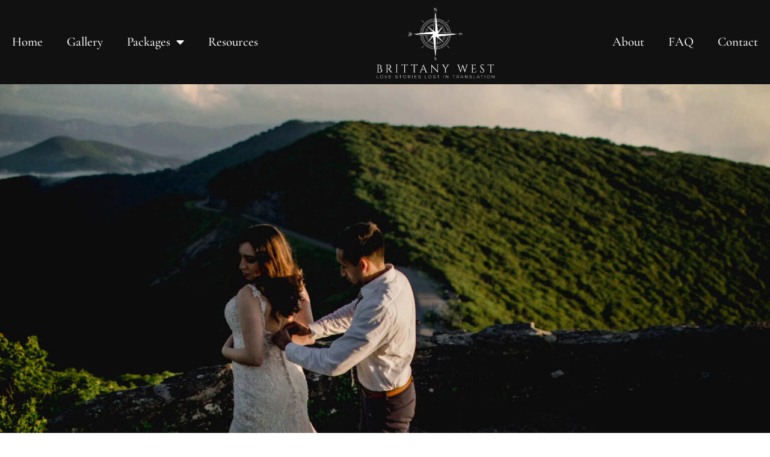

--- FILE ---
content_type: text/html; charset=UTF-8
request_url: https://brwest.com/how-to-elope-in-north-carolina-4-locations-to-consider/
body_size: 33635
content:
<!doctype html>
<html lang="en-US" prefix="og: https://ogp.me/ns#">
<head>
	<meta charset="UTF-8">
	<meta name="viewport" content="width=device-width, initial-scale=1">
	<link rel="profile" href="https://gmpg.org/xfn/11">
	
<!-- Search Engine Optimization by Rank Math - https://rankmath.com/ -->
<title>How to Elope in North Carolina| 4 Locations to Consider - brwest.com</title>
<meta name="description" content="A comprehensive guide on how to elope in North Carolina &amp; make the most out of your special day from an Asheville elopement photographer"/>
<meta name="robots" content="index, follow, max-snippet:-1, max-video-preview:-1, max-image-preview:large"/>
<link rel="canonical" href="https://brwest.com/how-to-elope-in-north-carolina-4-locations-to-consider/" />
<meta property="og:locale" content="en_US" />
<meta property="og:type" content="article" />
<meta property="og:title" content="How to Elope in North Carolina| 4 Locations to Consider - brwest.com" />
<meta property="og:description" content="A comprehensive guide on how to elope in North Carolina &amp; make the most out of your special day from an Asheville elopement photographer" />
<meta property="og:url" content="https://brwest.com/how-to-elope-in-north-carolina-4-locations-to-consider/" />
<meta property="og:site_name" content="brwest.com" />
<meta property="article:tag" content="North Carolina elopement" />
<meta property="article:section" content="Elopement Guides" />
<meta property="og:updated_time" content="2024-01-07T00:16:05+00:00" />
<meta property="og:image" content="https://brwest.com/wp-content/uploads/2023/01/elope-in-north-carolina-blue-ridge-parkway.jpg" />
<meta property="og:image:secure_url" content="https://brwest.com/wp-content/uploads/2023/01/elope-in-north-carolina-blue-ridge-parkway.jpg" />
<meta property="og:image:width" content="2000" />
<meta property="og:image:height" content="1437" />
<meta property="og:image:alt" content="Eloping in North Carolina is one of the most beautiful nuptial experiences you can ever have." />
<meta property="og:image:type" content="image/jpeg" />
<meta property="article:published_time" content="2023-01-21T17:04:48+00:00" />
<meta property="article:modified_time" content="2024-01-07T00:16:05+00:00" />
<meta name="twitter:card" content="summary_large_image" />
<meta name="twitter:title" content="How to Elope in North Carolina| 4 Locations to Consider - brwest.com" />
<meta name="twitter:description" content="A comprehensive guide on how to elope in North Carolina &amp; make the most out of your special day from an Asheville elopement photographer" />
<meta name="twitter:image" content="https://brwest.com/wp-content/uploads/2023/01/elope-in-north-carolina-blue-ridge-parkway.jpg" />
<meta name="twitter:label1" content="Written by" />
<meta name="twitter:data1" content="Brittany West-Elopement Photographer" />
<meta name="twitter:label2" content="Time to read" />
<meta name="twitter:data2" content="7 minutes" />
<script type="application/ld+json" class="rank-math-schema">{"@context":"https://schema.org","@graph":[{"@type":["ProfessionalService","Organization"],"@id":"https://brwest.com/#organization","name":"brwest.com","url":"https://brwest.com","logo":{"@type":"ImageObject","@id":"https://brwest.com/#logo","url":"https://brwest.com/wp-content/uploads/2021/04/brwestlogo.svg","contentUrl":"https://brwest.com/wp-content/uploads/2021/04/brwestlogo.svg","caption":"brwest.com","inLanguage":"en-US","width":"1546","height":"265"},"openingHours":["Monday,Tuesday,Wednesday,Thursday,Friday,Saturday,Sunday 09:00-17:00"],"image":{"@id":"https://brwest.com/#logo"}},{"@type":"WebSite","@id":"https://brwest.com/#website","url":"https://brwest.com","name":"brwest.com","publisher":{"@id":"https://brwest.com/#organization"},"inLanguage":"en-US"},{"@type":"ImageObject","@id":"https://brwest.com/wp-content/uploads/2023/01/elope-in-north-carolina-blue-ridge-parkway.jpg","url":"https://brwest.com/wp-content/uploads/2023/01/elope-in-north-carolina-blue-ridge-parkway.jpg","width":"2000","height":"1437","caption":"Eloping in North Carolina is one of the most beautiful nuptial experiences you can ever have.","inLanguage":"en-US"},{"@type":"WebPage","@id":"https://brwest.com/how-to-elope-in-north-carolina-4-locations-to-consider/#webpage","url":"https://brwest.com/how-to-elope-in-north-carolina-4-locations-to-consider/","name":"How to Elope in North Carolina| 4 Locations to Consider - brwest.com","datePublished":"2023-01-21T17:04:48+00:00","dateModified":"2024-01-07T00:16:05+00:00","isPartOf":{"@id":"https://brwest.com/#website"},"primaryImageOfPage":{"@id":"https://brwest.com/wp-content/uploads/2023/01/elope-in-north-carolina-blue-ridge-parkway.jpg"},"inLanguage":"en-US"},{"@type":"Person","@id":"https://brwest.com/author/brittany/","name":"Brittany West-Elopement Photographer","url":"https://brwest.com/author/brittany/","image":{"@type":"ImageObject","@id":"https://secure.gravatar.com/avatar/3ccb4fe20facafc469ad27f42058a6dac35e8c4042c3ce55c431bf59ec67a632?s=96&amp;d=mm&amp;r=g","url":"https://secure.gravatar.com/avatar/3ccb4fe20facafc469ad27f42058a6dac35e8c4042c3ce55c431bf59ec67a632?s=96&amp;d=mm&amp;r=g","caption":"Brittany West-Elopement Photographer","inLanguage":"en-US"},"sameAs":["https://brwest.com"],"worksFor":{"@id":"https://brwest.com/#organization"}},{"@type":"BlogPosting","headline":"How to Elope in North Carolina| 4 Locations to Consider - brwest.com","keywords":"elope in North Carolina,elope in NC","datePublished":"2023-01-21T17:04:48+00:00","dateModified":"2024-01-07T00:16:05+00:00","articleSection":"Elopement Guides","author":{"@id":"https://brwest.com/author/brittany/","name":"Brittany West-Elopement Photographer"},"publisher":{"@id":"https://brwest.com/#organization"},"description":"A comprehensive guide on how to elope in North Carolina &amp; make the most out of your special day from an Asheville elopement photographer","name":"How to Elope in North Carolina| 4 Locations to Consider - brwest.com","@id":"https://brwest.com/how-to-elope-in-north-carolina-4-locations-to-consider/#richSnippet","isPartOf":{"@id":"https://brwest.com/how-to-elope-in-north-carolina-4-locations-to-consider/#webpage"},"image":{"@id":"https://brwest.com/wp-content/uploads/2023/01/elope-in-north-carolina-blue-ridge-parkway.jpg"},"inLanguage":"en-US","mainEntityOfPage":{"@id":"https://brwest.com/how-to-elope-in-north-carolina-4-locations-to-consider/#webpage"}}]}</script>
<!-- /Rank Math WordPress SEO plugin -->

<link rel="alternate" type="application/rss+xml" title="brwest.com &raquo; Feed" href="https://brwest.com/feed/" />
<link rel="alternate" type="application/rss+xml" title="brwest.com &raquo; Comments Feed" href="https://brwest.com/comments/feed/" />
<link rel="alternate" type="application/rss+xml" title="brwest.com &raquo; How to Elope in North Carolina| 4 Locations to Consider Comments Feed" href="https://brwest.com/how-to-elope-in-north-carolina-4-locations-to-consider/feed/" />
<link rel="alternate" title="oEmbed (JSON)" type="application/json+oembed" href="https://brwest.com/wp-json/oembed/1.0/embed?url=https%3A%2F%2Fbrwest.com%2Fhow-to-elope-in-north-carolina-4-locations-to-consider%2F" />
<link rel="alternate" title="oEmbed (XML)" type="text/xml+oembed" href="https://brwest.com/wp-json/oembed/1.0/embed?url=https%3A%2F%2Fbrwest.com%2Fhow-to-elope-in-north-carolina-4-locations-to-consider%2F&#038;format=xml" />
		<!-- This site uses the Google Analytics by ExactMetrics plugin v8.11.0 - Using Analytics tracking - https://www.exactmetrics.com/ -->
							<script src="//www.googletagmanager.com/gtag/js?id=G-RLT3LZXD4N"  data-cfasync="false" data-wpfc-render="false" async></script>
			<script data-cfasync="false" data-wpfc-render="false">
				var em_version = '8.11.0';
				var em_track_user = true;
				var em_no_track_reason = '';
								var ExactMetricsDefaultLocations = {"page_location":"https:\/\/brwest.com\/how-to-elope-in-north-carolina-4-locations-to-consider\/"};
								if ( typeof ExactMetricsPrivacyGuardFilter === 'function' ) {
					var ExactMetricsLocations = (typeof ExactMetricsExcludeQuery === 'object') ? ExactMetricsPrivacyGuardFilter( ExactMetricsExcludeQuery ) : ExactMetricsPrivacyGuardFilter( ExactMetricsDefaultLocations );
				} else {
					var ExactMetricsLocations = (typeof ExactMetricsExcludeQuery === 'object') ? ExactMetricsExcludeQuery : ExactMetricsDefaultLocations;
				}

								var disableStrs = [
										'ga-disable-G-RLT3LZXD4N',
									];

				/* Function to detect opted out users */
				function __gtagTrackerIsOptedOut() {
					for (var index = 0; index < disableStrs.length; index++) {
						if (document.cookie.indexOf(disableStrs[index] + '=true') > -1) {
							return true;
						}
					}

					return false;
				}

				/* Disable tracking if the opt-out cookie exists. */
				if (__gtagTrackerIsOptedOut()) {
					for (var index = 0; index < disableStrs.length; index++) {
						window[disableStrs[index]] = true;
					}
				}

				/* Opt-out function */
				function __gtagTrackerOptout() {
					for (var index = 0; index < disableStrs.length; index++) {
						document.cookie = disableStrs[index] + '=true; expires=Thu, 31 Dec 2099 23:59:59 UTC; path=/';
						window[disableStrs[index]] = true;
					}
				}

				if ('undefined' === typeof gaOptout) {
					function gaOptout() {
						__gtagTrackerOptout();
					}
				}
								window.dataLayer = window.dataLayer || [];

				window.ExactMetricsDualTracker = {
					helpers: {},
					trackers: {},
				};
				if (em_track_user) {
					function __gtagDataLayer() {
						dataLayer.push(arguments);
					}

					function __gtagTracker(type, name, parameters) {
						if (!parameters) {
							parameters = {};
						}

						if (parameters.send_to) {
							__gtagDataLayer.apply(null, arguments);
							return;
						}

						if (type === 'event') {
														parameters.send_to = exactmetrics_frontend.v4_id;
							var hookName = name;
							if (typeof parameters['event_category'] !== 'undefined') {
								hookName = parameters['event_category'] + ':' + name;
							}

							if (typeof ExactMetricsDualTracker.trackers[hookName] !== 'undefined') {
								ExactMetricsDualTracker.trackers[hookName](parameters);
							} else {
								__gtagDataLayer('event', name, parameters);
							}
							
						} else {
							__gtagDataLayer.apply(null, arguments);
						}
					}

					__gtagTracker('js', new Date());
					__gtagTracker('set', {
						'developer_id.dNDMyYj': true,
											});
					if ( ExactMetricsLocations.page_location ) {
						__gtagTracker('set', ExactMetricsLocations);
					}
										__gtagTracker('config', 'G-RLT3LZXD4N', {"forceSSL":"true","link_attribution":"true"} );
										window.gtag = __gtagTracker;										(function () {
						/* https://developers.google.com/analytics/devguides/collection/analyticsjs/ */
						/* ga and __gaTracker compatibility shim. */
						var noopfn = function () {
							return null;
						};
						var newtracker = function () {
							return new Tracker();
						};
						var Tracker = function () {
							return null;
						};
						var p = Tracker.prototype;
						p.get = noopfn;
						p.set = noopfn;
						p.send = function () {
							var args = Array.prototype.slice.call(arguments);
							args.unshift('send');
							__gaTracker.apply(null, args);
						};
						var __gaTracker = function () {
							var len = arguments.length;
							if (len === 0) {
								return;
							}
							var f = arguments[len - 1];
							if (typeof f !== 'object' || f === null || typeof f.hitCallback !== 'function') {
								if ('send' === arguments[0]) {
									var hitConverted, hitObject = false, action;
									if ('event' === arguments[1]) {
										if ('undefined' !== typeof arguments[3]) {
											hitObject = {
												'eventAction': arguments[3],
												'eventCategory': arguments[2],
												'eventLabel': arguments[4],
												'value': arguments[5] ? arguments[5] : 1,
											}
										}
									}
									if ('pageview' === arguments[1]) {
										if ('undefined' !== typeof arguments[2]) {
											hitObject = {
												'eventAction': 'page_view',
												'page_path': arguments[2],
											}
										}
									}
									if (typeof arguments[2] === 'object') {
										hitObject = arguments[2];
									}
									if (typeof arguments[5] === 'object') {
										Object.assign(hitObject, arguments[5]);
									}
									if ('undefined' !== typeof arguments[1].hitType) {
										hitObject = arguments[1];
										if ('pageview' === hitObject.hitType) {
											hitObject.eventAction = 'page_view';
										}
									}
									if (hitObject) {
										action = 'timing' === arguments[1].hitType ? 'timing_complete' : hitObject.eventAction;
										hitConverted = mapArgs(hitObject);
										__gtagTracker('event', action, hitConverted);
									}
								}
								return;
							}

							function mapArgs(args) {
								var arg, hit = {};
								var gaMap = {
									'eventCategory': 'event_category',
									'eventAction': 'event_action',
									'eventLabel': 'event_label',
									'eventValue': 'event_value',
									'nonInteraction': 'non_interaction',
									'timingCategory': 'event_category',
									'timingVar': 'name',
									'timingValue': 'value',
									'timingLabel': 'event_label',
									'page': 'page_path',
									'location': 'page_location',
									'title': 'page_title',
									'referrer' : 'page_referrer',
								};
								for (arg in args) {
																		if (!(!args.hasOwnProperty(arg) || !gaMap.hasOwnProperty(arg))) {
										hit[gaMap[arg]] = args[arg];
									} else {
										hit[arg] = args[arg];
									}
								}
								return hit;
							}

							try {
								f.hitCallback();
							} catch (ex) {
							}
						};
						__gaTracker.create = newtracker;
						__gaTracker.getByName = newtracker;
						__gaTracker.getAll = function () {
							return [];
						};
						__gaTracker.remove = noopfn;
						__gaTracker.loaded = true;
						window['__gaTracker'] = __gaTracker;
					})();
									} else {
										console.log("");
					(function () {
						function __gtagTracker() {
							return null;
						}

						window['__gtagTracker'] = __gtagTracker;
						window['gtag'] = __gtagTracker;
					})();
									}
			</script>
							<!-- / Google Analytics by ExactMetrics -->
				<!-- This site uses the Google Analytics by MonsterInsights plugin v9.10.1 - Using Analytics tracking - https://www.monsterinsights.com/ -->
							<script src="//www.googletagmanager.com/gtag/js?id=G-RLT3LZXD4N"  data-cfasync="false" data-wpfc-render="false" async></script>
			<script data-cfasync="false" data-wpfc-render="false">
				var mi_version = '9.10.1';
				var mi_track_user = true;
				var mi_no_track_reason = '';
								var MonsterInsightsDefaultLocations = {"page_location":"https:\/\/brwest.com\/how-to-elope-in-north-carolina-4-locations-to-consider\/"};
								if ( typeof MonsterInsightsPrivacyGuardFilter === 'function' ) {
					var MonsterInsightsLocations = (typeof MonsterInsightsExcludeQuery === 'object') ? MonsterInsightsPrivacyGuardFilter( MonsterInsightsExcludeQuery ) : MonsterInsightsPrivacyGuardFilter( MonsterInsightsDefaultLocations );
				} else {
					var MonsterInsightsLocations = (typeof MonsterInsightsExcludeQuery === 'object') ? MonsterInsightsExcludeQuery : MonsterInsightsDefaultLocations;
				}

								var disableStrs = [
										'ga-disable-G-RLT3LZXD4N',
									];

				/* Function to detect opted out users */
				function __gtagTrackerIsOptedOut() {
					for (var index = 0; index < disableStrs.length; index++) {
						if (document.cookie.indexOf(disableStrs[index] + '=true') > -1) {
							return true;
						}
					}

					return false;
				}

				/* Disable tracking if the opt-out cookie exists. */
				if (__gtagTrackerIsOptedOut()) {
					for (var index = 0; index < disableStrs.length; index++) {
						window[disableStrs[index]] = true;
					}
				}

				/* Opt-out function */
				function __gtagTrackerOptout() {
					for (var index = 0; index < disableStrs.length; index++) {
						document.cookie = disableStrs[index] + '=true; expires=Thu, 31 Dec 2099 23:59:59 UTC; path=/';
						window[disableStrs[index]] = true;
					}
				}

				if ('undefined' === typeof gaOptout) {
					function gaOptout() {
						__gtagTrackerOptout();
					}
				}
								window.dataLayer = window.dataLayer || [];

				window.MonsterInsightsDualTracker = {
					helpers: {},
					trackers: {},
				};
				if (mi_track_user) {
					function __gtagDataLayer() {
						dataLayer.push(arguments);
					}

					function __gtagTracker(type, name, parameters) {
						if (!parameters) {
							parameters = {};
						}

						if (parameters.send_to) {
							__gtagDataLayer.apply(null, arguments);
							return;
						}

						if (type === 'event') {
														parameters.send_to = monsterinsights_frontend.v4_id;
							var hookName = name;
							if (typeof parameters['event_category'] !== 'undefined') {
								hookName = parameters['event_category'] + ':' + name;
							}

							if (typeof MonsterInsightsDualTracker.trackers[hookName] !== 'undefined') {
								MonsterInsightsDualTracker.trackers[hookName](parameters);
							} else {
								__gtagDataLayer('event', name, parameters);
							}
							
						} else {
							__gtagDataLayer.apply(null, arguments);
						}
					}

					__gtagTracker('js', new Date());
					__gtagTracker('set', {
						'developer_id.dZGIzZG': true,
											});
					if ( MonsterInsightsLocations.page_location ) {
						__gtagTracker('set', MonsterInsightsLocations);
					}
										__gtagTracker('config', 'G-RLT3LZXD4N', {"forceSSL":"true","link_attribution":"true"} );
										window.gtag = __gtagTracker;										(function () {
						/* https://developers.google.com/analytics/devguides/collection/analyticsjs/ */
						/* ga and __gaTracker compatibility shim. */
						var noopfn = function () {
							return null;
						};
						var newtracker = function () {
							return new Tracker();
						};
						var Tracker = function () {
							return null;
						};
						var p = Tracker.prototype;
						p.get = noopfn;
						p.set = noopfn;
						p.send = function () {
							var args = Array.prototype.slice.call(arguments);
							args.unshift('send');
							__gaTracker.apply(null, args);
						};
						var __gaTracker = function () {
							var len = arguments.length;
							if (len === 0) {
								return;
							}
							var f = arguments[len - 1];
							if (typeof f !== 'object' || f === null || typeof f.hitCallback !== 'function') {
								if ('send' === arguments[0]) {
									var hitConverted, hitObject = false, action;
									if ('event' === arguments[1]) {
										if ('undefined' !== typeof arguments[3]) {
											hitObject = {
												'eventAction': arguments[3],
												'eventCategory': arguments[2],
												'eventLabel': arguments[4],
												'value': arguments[5] ? arguments[5] : 1,
											}
										}
									}
									if ('pageview' === arguments[1]) {
										if ('undefined' !== typeof arguments[2]) {
											hitObject = {
												'eventAction': 'page_view',
												'page_path': arguments[2],
											}
										}
									}
									if (typeof arguments[2] === 'object') {
										hitObject = arguments[2];
									}
									if (typeof arguments[5] === 'object') {
										Object.assign(hitObject, arguments[5]);
									}
									if ('undefined' !== typeof arguments[1].hitType) {
										hitObject = arguments[1];
										if ('pageview' === hitObject.hitType) {
											hitObject.eventAction = 'page_view';
										}
									}
									if (hitObject) {
										action = 'timing' === arguments[1].hitType ? 'timing_complete' : hitObject.eventAction;
										hitConverted = mapArgs(hitObject);
										__gtagTracker('event', action, hitConverted);
									}
								}
								return;
							}

							function mapArgs(args) {
								var arg, hit = {};
								var gaMap = {
									'eventCategory': 'event_category',
									'eventAction': 'event_action',
									'eventLabel': 'event_label',
									'eventValue': 'event_value',
									'nonInteraction': 'non_interaction',
									'timingCategory': 'event_category',
									'timingVar': 'name',
									'timingValue': 'value',
									'timingLabel': 'event_label',
									'page': 'page_path',
									'location': 'page_location',
									'title': 'page_title',
									'referrer' : 'page_referrer',
								};
								for (arg in args) {
																		if (!(!args.hasOwnProperty(arg) || !gaMap.hasOwnProperty(arg))) {
										hit[gaMap[arg]] = args[arg];
									} else {
										hit[arg] = args[arg];
									}
								}
								return hit;
							}

							try {
								f.hitCallback();
							} catch (ex) {
							}
						};
						__gaTracker.create = newtracker;
						__gaTracker.getByName = newtracker;
						__gaTracker.getAll = function () {
							return [];
						};
						__gaTracker.remove = noopfn;
						__gaTracker.loaded = true;
						window['__gaTracker'] = __gaTracker;
					})();
									} else {
										console.log("");
					(function () {
						function __gtagTracker() {
							return null;
						}

						window['__gtagTracker'] = __gtagTracker;
						window['gtag'] = __gtagTracker;
					})();
									}
			</script>
							<!-- / Google Analytics by MonsterInsights -->
		<style id='wp-img-auto-sizes-contain-inline-css'>
img:is([sizes=auto i],[sizes^="auto," i]){contain-intrinsic-size:3000px 1500px}
/*# sourceURL=wp-img-auto-sizes-contain-inline-css */
</style>
<link rel='stylesheet' id='fastmediagallery-vc-main-style-css' href='https://brwest.com/wp-content/plugins/fastmediagalleryelementor/assets/css/style.css?ver=6.9' media='all' />
<style id='wp-emoji-styles-inline-css'>

	img.wp-smiley, img.emoji {
		display: inline !important;
		border: none !important;
		box-shadow: none !important;
		height: 1em !important;
		width: 1em !important;
		margin: 0 0.07em !important;
		vertical-align: -0.1em !important;
		background: none !important;
		padding: 0 !important;
	}
/*# sourceURL=wp-emoji-styles-inline-css */
</style>
<link rel='stylesheet' id='wp-block-library-css' href='https://brwest.com/wp-includes/css/dist/block-library/style.min.css?ver=6.9' media='all' />
<style id='global-styles-inline-css'>
:root{--wp--preset--aspect-ratio--square: 1;--wp--preset--aspect-ratio--4-3: 4/3;--wp--preset--aspect-ratio--3-4: 3/4;--wp--preset--aspect-ratio--3-2: 3/2;--wp--preset--aspect-ratio--2-3: 2/3;--wp--preset--aspect-ratio--16-9: 16/9;--wp--preset--aspect-ratio--9-16: 9/16;--wp--preset--color--black: #000000;--wp--preset--color--cyan-bluish-gray: #abb8c3;--wp--preset--color--white: #ffffff;--wp--preset--color--pale-pink: #f78da7;--wp--preset--color--vivid-red: #cf2e2e;--wp--preset--color--luminous-vivid-orange: #ff6900;--wp--preset--color--luminous-vivid-amber: #fcb900;--wp--preset--color--light-green-cyan: #7bdcb5;--wp--preset--color--vivid-green-cyan: #00d084;--wp--preset--color--pale-cyan-blue: #8ed1fc;--wp--preset--color--vivid-cyan-blue: #0693e3;--wp--preset--color--vivid-purple: #9b51e0;--wp--preset--gradient--vivid-cyan-blue-to-vivid-purple: linear-gradient(135deg,rgb(6,147,227) 0%,rgb(155,81,224) 100%);--wp--preset--gradient--light-green-cyan-to-vivid-green-cyan: linear-gradient(135deg,rgb(122,220,180) 0%,rgb(0,208,130) 100%);--wp--preset--gradient--luminous-vivid-amber-to-luminous-vivid-orange: linear-gradient(135deg,rgb(252,185,0) 0%,rgb(255,105,0) 100%);--wp--preset--gradient--luminous-vivid-orange-to-vivid-red: linear-gradient(135deg,rgb(255,105,0) 0%,rgb(207,46,46) 100%);--wp--preset--gradient--very-light-gray-to-cyan-bluish-gray: linear-gradient(135deg,rgb(238,238,238) 0%,rgb(169,184,195) 100%);--wp--preset--gradient--cool-to-warm-spectrum: linear-gradient(135deg,rgb(74,234,220) 0%,rgb(151,120,209) 20%,rgb(207,42,186) 40%,rgb(238,44,130) 60%,rgb(251,105,98) 80%,rgb(254,248,76) 100%);--wp--preset--gradient--blush-light-purple: linear-gradient(135deg,rgb(255,206,236) 0%,rgb(152,150,240) 100%);--wp--preset--gradient--blush-bordeaux: linear-gradient(135deg,rgb(254,205,165) 0%,rgb(254,45,45) 50%,rgb(107,0,62) 100%);--wp--preset--gradient--luminous-dusk: linear-gradient(135deg,rgb(255,203,112) 0%,rgb(199,81,192) 50%,rgb(65,88,208) 100%);--wp--preset--gradient--pale-ocean: linear-gradient(135deg,rgb(255,245,203) 0%,rgb(182,227,212) 50%,rgb(51,167,181) 100%);--wp--preset--gradient--electric-grass: linear-gradient(135deg,rgb(202,248,128) 0%,rgb(113,206,126) 100%);--wp--preset--gradient--midnight: linear-gradient(135deg,rgb(2,3,129) 0%,rgb(40,116,252) 100%);--wp--preset--font-size--small: 13px;--wp--preset--font-size--medium: 20px;--wp--preset--font-size--large: 36px;--wp--preset--font-size--x-large: 42px;--wp--preset--spacing--20: 0.44rem;--wp--preset--spacing--30: 0.67rem;--wp--preset--spacing--40: 1rem;--wp--preset--spacing--50: 1.5rem;--wp--preset--spacing--60: 2.25rem;--wp--preset--spacing--70: 3.38rem;--wp--preset--spacing--80: 5.06rem;--wp--preset--shadow--natural: 6px 6px 9px rgba(0, 0, 0, 0.2);--wp--preset--shadow--deep: 12px 12px 50px rgba(0, 0, 0, 0.4);--wp--preset--shadow--sharp: 6px 6px 0px rgba(0, 0, 0, 0.2);--wp--preset--shadow--outlined: 6px 6px 0px -3px rgb(255, 255, 255), 6px 6px rgb(0, 0, 0);--wp--preset--shadow--crisp: 6px 6px 0px rgb(0, 0, 0);}:root { --wp--style--global--content-size: 800px;--wp--style--global--wide-size: 1200px; }:where(body) { margin: 0; }.wp-site-blocks > .alignleft { float: left; margin-right: 2em; }.wp-site-blocks > .alignright { float: right; margin-left: 2em; }.wp-site-blocks > .aligncenter { justify-content: center; margin-left: auto; margin-right: auto; }:where(.wp-site-blocks) > * { margin-block-start: 24px; margin-block-end: 0; }:where(.wp-site-blocks) > :first-child { margin-block-start: 0; }:where(.wp-site-blocks) > :last-child { margin-block-end: 0; }:root { --wp--style--block-gap: 24px; }:root :where(.is-layout-flow) > :first-child{margin-block-start: 0;}:root :where(.is-layout-flow) > :last-child{margin-block-end: 0;}:root :where(.is-layout-flow) > *{margin-block-start: 24px;margin-block-end: 0;}:root :where(.is-layout-constrained) > :first-child{margin-block-start: 0;}:root :where(.is-layout-constrained) > :last-child{margin-block-end: 0;}:root :where(.is-layout-constrained) > *{margin-block-start: 24px;margin-block-end: 0;}:root :where(.is-layout-flex){gap: 24px;}:root :where(.is-layout-grid){gap: 24px;}.is-layout-flow > .alignleft{float: left;margin-inline-start: 0;margin-inline-end: 2em;}.is-layout-flow > .alignright{float: right;margin-inline-start: 2em;margin-inline-end: 0;}.is-layout-flow > .aligncenter{margin-left: auto !important;margin-right: auto !important;}.is-layout-constrained > .alignleft{float: left;margin-inline-start: 0;margin-inline-end: 2em;}.is-layout-constrained > .alignright{float: right;margin-inline-start: 2em;margin-inline-end: 0;}.is-layout-constrained > .aligncenter{margin-left: auto !important;margin-right: auto !important;}.is-layout-constrained > :where(:not(.alignleft):not(.alignright):not(.alignfull)){max-width: var(--wp--style--global--content-size);margin-left: auto !important;margin-right: auto !important;}.is-layout-constrained > .alignwide{max-width: var(--wp--style--global--wide-size);}body .is-layout-flex{display: flex;}.is-layout-flex{flex-wrap: wrap;align-items: center;}.is-layout-flex > :is(*, div){margin: 0;}body .is-layout-grid{display: grid;}.is-layout-grid > :is(*, div){margin: 0;}body{padding-top: 0px;padding-right: 0px;padding-bottom: 0px;padding-left: 0px;}a:where(:not(.wp-element-button)){text-decoration: underline;}:root :where(.wp-element-button, .wp-block-button__link){background-color: #32373c;border-width: 0;color: #fff;font-family: inherit;font-size: inherit;font-style: inherit;font-weight: inherit;letter-spacing: inherit;line-height: inherit;padding-top: calc(0.667em + 2px);padding-right: calc(1.333em + 2px);padding-bottom: calc(0.667em + 2px);padding-left: calc(1.333em + 2px);text-decoration: none;text-transform: inherit;}.has-black-color{color: var(--wp--preset--color--black) !important;}.has-cyan-bluish-gray-color{color: var(--wp--preset--color--cyan-bluish-gray) !important;}.has-white-color{color: var(--wp--preset--color--white) !important;}.has-pale-pink-color{color: var(--wp--preset--color--pale-pink) !important;}.has-vivid-red-color{color: var(--wp--preset--color--vivid-red) !important;}.has-luminous-vivid-orange-color{color: var(--wp--preset--color--luminous-vivid-orange) !important;}.has-luminous-vivid-amber-color{color: var(--wp--preset--color--luminous-vivid-amber) !important;}.has-light-green-cyan-color{color: var(--wp--preset--color--light-green-cyan) !important;}.has-vivid-green-cyan-color{color: var(--wp--preset--color--vivid-green-cyan) !important;}.has-pale-cyan-blue-color{color: var(--wp--preset--color--pale-cyan-blue) !important;}.has-vivid-cyan-blue-color{color: var(--wp--preset--color--vivid-cyan-blue) !important;}.has-vivid-purple-color{color: var(--wp--preset--color--vivid-purple) !important;}.has-black-background-color{background-color: var(--wp--preset--color--black) !important;}.has-cyan-bluish-gray-background-color{background-color: var(--wp--preset--color--cyan-bluish-gray) !important;}.has-white-background-color{background-color: var(--wp--preset--color--white) !important;}.has-pale-pink-background-color{background-color: var(--wp--preset--color--pale-pink) !important;}.has-vivid-red-background-color{background-color: var(--wp--preset--color--vivid-red) !important;}.has-luminous-vivid-orange-background-color{background-color: var(--wp--preset--color--luminous-vivid-orange) !important;}.has-luminous-vivid-amber-background-color{background-color: var(--wp--preset--color--luminous-vivid-amber) !important;}.has-light-green-cyan-background-color{background-color: var(--wp--preset--color--light-green-cyan) !important;}.has-vivid-green-cyan-background-color{background-color: var(--wp--preset--color--vivid-green-cyan) !important;}.has-pale-cyan-blue-background-color{background-color: var(--wp--preset--color--pale-cyan-blue) !important;}.has-vivid-cyan-blue-background-color{background-color: var(--wp--preset--color--vivid-cyan-blue) !important;}.has-vivid-purple-background-color{background-color: var(--wp--preset--color--vivid-purple) !important;}.has-black-border-color{border-color: var(--wp--preset--color--black) !important;}.has-cyan-bluish-gray-border-color{border-color: var(--wp--preset--color--cyan-bluish-gray) !important;}.has-white-border-color{border-color: var(--wp--preset--color--white) !important;}.has-pale-pink-border-color{border-color: var(--wp--preset--color--pale-pink) !important;}.has-vivid-red-border-color{border-color: var(--wp--preset--color--vivid-red) !important;}.has-luminous-vivid-orange-border-color{border-color: var(--wp--preset--color--luminous-vivid-orange) !important;}.has-luminous-vivid-amber-border-color{border-color: var(--wp--preset--color--luminous-vivid-amber) !important;}.has-light-green-cyan-border-color{border-color: var(--wp--preset--color--light-green-cyan) !important;}.has-vivid-green-cyan-border-color{border-color: var(--wp--preset--color--vivid-green-cyan) !important;}.has-pale-cyan-blue-border-color{border-color: var(--wp--preset--color--pale-cyan-blue) !important;}.has-vivid-cyan-blue-border-color{border-color: var(--wp--preset--color--vivid-cyan-blue) !important;}.has-vivid-purple-border-color{border-color: var(--wp--preset--color--vivid-purple) !important;}.has-vivid-cyan-blue-to-vivid-purple-gradient-background{background: var(--wp--preset--gradient--vivid-cyan-blue-to-vivid-purple) !important;}.has-light-green-cyan-to-vivid-green-cyan-gradient-background{background: var(--wp--preset--gradient--light-green-cyan-to-vivid-green-cyan) !important;}.has-luminous-vivid-amber-to-luminous-vivid-orange-gradient-background{background: var(--wp--preset--gradient--luminous-vivid-amber-to-luminous-vivid-orange) !important;}.has-luminous-vivid-orange-to-vivid-red-gradient-background{background: var(--wp--preset--gradient--luminous-vivid-orange-to-vivid-red) !important;}.has-very-light-gray-to-cyan-bluish-gray-gradient-background{background: var(--wp--preset--gradient--very-light-gray-to-cyan-bluish-gray) !important;}.has-cool-to-warm-spectrum-gradient-background{background: var(--wp--preset--gradient--cool-to-warm-spectrum) !important;}.has-blush-light-purple-gradient-background{background: var(--wp--preset--gradient--blush-light-purple) !important;}.has-blush-bordeaux-gradient-background{background: var(--wp--preset--gradient--blush-bordeaux) !important;}.has-luminous-dusk-gradient-background{background: var(--wp--preset--gradient--luminous-dusk) !important;}.has-pale-ocean-gradient-background{background: var(--wp--preset--gradient--pale-ocean) !important;}.has-electric-grass-gradient-background{background: var(--wp--preset--gradient--electric-grass) !important;}.has-midnight-gradient-background{background: var(--wp--preset--gradient--midnight) !important;}.has-small-font-size{font-size: var(--wp--preset--font-size--small) !important;}.has-medium-font-size{font-size: var(--wp--preset--font-size--medium) !important;}.has-large-font-size{font-size: var(--wp--preset--font-size--large) !important;}.has-x-large-font-size{font-size: var(--wp--preset--font-size--x-large) !important;}
:root :where(.wp-block-pullquote){font-size: 1.5em;line-height: 1.6;}
/*# sourceURL=global-styles-inline-css */
</style>
<link rel='stylesheet' id='hello-elementor-css' href='https://brwest.com/wp-content/themes/hello-elementor/assets/css/reset.css?ver=3.4.5' media='all' />
<link rel='stylesheet' id='hello-elementor-theme-style-css' href='https://brwest.com/wp-content/themes/hello-elementor/assets/css/theme.css?ver=3.4.5' media='all' />
<link rel='stylesheet' id='hello-elementor-header-footer-css' href='https://brwest.com/wp-content/themes/hello-elementor/assets/css/header-footer.css?ver=3.4.5' media='all' />
<link rel='stylesheet' id='elementor-frontend-css' href='https://brwest.com/wp-content/plugins/elementor/assets/css/frontend.min.css?ver=3.33.4' media='all' />
<style id='elementor-frontend-inline-css'>
.elementor-kit-15{--e-global-color-primary:#000000;--e-global-color-secondary:#54595F;--e-global-color-text:#7A7A7A;--e-global-color-accent:#61CE70;--e-global-color-62b1615:#A8A8A8;--e-global-color-78040c2:#000000;--e-global-color-a046450:#DBDBDB;--e-global-color-21ab85d:#F2F2F2;--e-global-color-217a6a5:#9E9E9E;--e-global-color-65d3097:#FFFFFF;--e-global-color-8a9b212:#955000;--e-global-color-87f0fa3:#A88B60;--e-global-color-8c71ab6:#333333;--e-global-typography-primary-font-family:"Montserrat";--e-global-typography-primary-font-weight:600;--e-global-typography-secondary-font-family:"Montserrat";--e-global-typography-secondary-font-weight:400;--e-global-typography-text-font-family:"Montserrat";--e-global-typography-text-font-weight:400;--e-global-typography-accent-font-family:"Montserrat";--e-global-typography-accent-font-weight:500;--e-global-typography-4153bdb-font-family:"Cormorant Garamond";--e-global-typography-4153bdb-font-size:36px;--e-global-typography-4153bdb-font-weight:600;--e-global-typography-0aaff9d-font-family:"Montserrat";--e-global-typography-0aaff9d-font-size:18px;--e-global-typography-0aaff9d-font-weight:300;--e-global-typography-0aaff9d-font-style:italic;--e-global-typography-0aaff9d-line-height:1.5em;--e-global-typography-0aaff9d-letter-spacing:1px;--e-global-typography-e8983de-font-family:"Cormorant Garamond";--e-global-typography-e8983de-font-size:24px;--e-global-typography-e8983de-font-weight:600;--e-global-typography-8b9c993-font-family:"Montserrat";--e-global-typography-8b9c993-font-size:14px;--e-global-typography-8b9c993-font-weight:300;--e-global-typography-8b9c993-line-height:2em;--e-global-typography-d546758-font-family:"Montserrat";--e-global-typography-d546758-font-size:14px;--e-global-typography-d546758-font-weight:300;--e-global-typography-d546758-line-height:2em;--e-global-typography-966a12a-font-family:"Cormorant Garamond";--e-global-typography-966a12a-font-size:22px;--e-global-typography-966a12a-font-weight:400;--e-global-typography-966a12a-font-style:normal;--e-global-typography-966a12a-line-height:2.3em;--e-global-typography-966a12a-letter-spacing:2.7px;}.elementor-kit-15 e-page-transition{background-color:#FFBC7D;}.elementor-kit-15 a{color:#000000;}.elementor-kit-15 a:hover{color:#0D71B3;}.elementor-kit-15 h1{font-family:var( --e-global-typography-4153bdb-font-family ), Sans-serif;font-size:var( --e-global-typography-4153bdb-font-size );font-weight:var( --e-global-typography-4153bdb-font-weight );}.elementor-section.elementor-section-boxed > .elementor-container{max-width:1230px;}.e-con{--container-max-width:1230px;}.elementor-widget:not(:last-child){margin-block-end:24px;}.elementor-element{--widgets-spacing:24px 24px;--widgets-spacing-row:24px;--widgets-spacing-column:24px;}{}h1.entry-title{display:var(--page-title-display);}.elementor-lightbox{--lightbox-navigation-icons-size:0px;}@media(max-width:1024px){.elementor-kit-15{--e-global-typography-4153bdb-font-size:36px;--e-global-typography-0aaff9d-font-size:18px;--e-global-typography-966a12a-font-size:22px;}.elementor-kit-15 h1{font-size:var( --e-global-typography-4153bdb-font-size );}.elementor-section.elementor-section-boxed > .elementor-container{max-width:1024px;}.e-con{--container-max-width:1024px;}}@media(max-width:767px){.elementor-kit-15{--e-global-typography-4153bdb-font-size:36px;--e-global-typography-0aaff9d-font-size:16px;--e-global-typography-0aaff9d-line-height:1.5em;--e-global-typography-0aaff9d-letter-spacing:1px;--e-global-typography-e8983de-font-size:20px;--e-global-typography-966a12a-font-size:19px;--e-global-typography-966a12a-line-height:2em;}.elementor-kit-15 h1{font-size:var( --e-global-typography-4153bdb-font-size );}.elementor-section.elementor-section-boxed > .elementor-container{max-width:767px;}.e-con{--container-max-width:767px;}}
.elementor-7515 .elementor-element.elementor-element-9cac31d{--display:flex;--min-height:140px;--flex-direction:row;--container-widget-width:calc( ( 1 - var( --container-widget-flex-grow ) ) * 100% );--container-widget-height:100%;--container-widget-flex-grow:1;--container-widget-align-self:stretch;--flex-wrap-mobile:wrap;--justify-content:space-between;--align-items:center;--gap:0px 0px;--row-gap:0px;--column-gap:0px;--margin-top:0px;--margin-bottom:0px;--margin-left:0px;--margin-right:0px;--padding-top:5px;--padding-bottom:5px;--padding-left:0px;--padding-right:0px;}.elementor-7515 .elementor-element.elementor-element-9cac31d:not(.elementor-motion-effects-element-type-background), .elementor-7515 .elementor-element.elementor-element-9cac31d > .elementor-motion-effects-container > .elementor-motion-effects-layer{background-color:#111111;}.elementor-widget-nav-menu .elementor-nav-menu .elementor-item{font-family:var( --e-global-typography-primary-font-family ), Sans-serif;font-weight:var( --e-global-typography-primary-font-weight );}.elementor-widget-nav-menu .elementor-nav-menu--main .elementor-item{color:var( --e-global-color-text );fill:var( --e-global-color-text );}.elementor-widget-nav-menu .elementor-nav-menu--main .elementor-item:hover,
					.elementor-widget-nav-menu .elementor-nav-menu--main .elementor-item.elementor-item-active,
					.elementor-widget-nav-menu .elementor-nav-menu--main .elementor-item.highlighted,
					.elementor-widget-nav-menu .elementor-nav-menu--main .elementor-item:focus{color:var( --e-global-color-accent );fill:var( --e-global-color-accent );}.elementor-widget-nav-menu .elementor-nav-menu--main:not(.e--pointer-framed) .elementor-item:before,
					.elementor-widget-nav-menu .elementor-nav-menu--main:not(.e--pointer-framed) .elementor-item:after{background-color:var( --e-global-color-accent );}.elementor-widget-nav-menu .e--pointer-framed .elementor-item:before,
					.elementor-widget-nav-menu .e--pointer-framed .elementor-item:after{border-color:var( --e-global-color-accent );}.elementor-widget-nav-menu{--e-nav-menu-divider-color:var( --e-global-color-text );}.elementor-widget-nav-menu .elementor-nav-menu--dropdown .elementor-item, .elementor-widget-nav-menu .elementor-nav-menu--dropdown  .elementor-sub-item{font-family:var( --e-global-typography-accent-font-family ), Sans-serif;font-weight:var( --e-global-typography-accent-font-weight );}.elementor-7515 .elementor-element.elementor-element-9aab8ea > .elementor-widget-container{margin:0px 0px 0px 0px;}.elementor-7515 .elementor-element.elementor-element-9aab8ea .elementor-menu-toggle{margin-left:auto;}.elementor-7515 .elementor-element.elementor-element-9aab8ea .elementor-nav-menu .elementor-item{font-family:"Cormorant Garamond", Sans-serif;font-size:21px;font-weight:500;}.elementor-7515 .elementor-element.elementor-element-9aab8ea .elementor-nav-menu--main .elementor-item{color:#FFFFFF;fill:#FFFFFF;}.elementor-7515 .elementor-element.elementor-element-9aab8ea .elementor-nav-menu--main .elementor-item:hover,
					.elementor-7515 .elementor-element.elementor-element-9aab8ea .elementor-nav-menu--main .elementor-item.elementor-item-active,
					.elementor-7515 .elementor-element.elementor-element-9aab8ea .elementor-nav-menu--main .elementor-item.highlighted,
					.elementor-7515 .elementor-element.elementor-element-9aab8ea .elementor-nav-menu--main .elementor-item:focus{color:var( --e-global-color-65d3097 );fill:var( --e-global-color-65d3097 );}.elementor-7515 .elementor-element.elementor-element-9aab8ea .elementor-nav-menu--main:not(.e--pointer-framed) .elementor-item:before,
					.elementor-7515 .elementor-element.elementor-element-9aab8ea .elementor-nav-menu--main:not(.e--pointer-framed) .elementor-item:after{background-color:var( --e-global-color-65d3097 );}.elementor-7515 .elementor-element.elementor-element-9aab8ea .e--pointer-framed .elementor-item:before,
					.elementor-7515 .elementor-element.elementor-element-9aab8ea .e--pointer-framed .elementor-item:after{border-color:var( --e-global-color-65d3097 );}.elementor-7515 .elementor-element.elementor-element-9aab8ea .elementor-nav-menu--main .elementor-item.elementor-item-active{color:var( --e-global-color-65d3097 );}.elementor-7515 .elementor-element.elementor-element-9aab8ea .elementor-nav-menu--main:not(.e--pointer-framed) .elementor-item.elementor-item-active:before,
					.elementor-7515 .elementor-element.elementor-element-9aab8ea .elementor-nav-menu--main:not(.e--pointer-framed) .elementor-item.elementor-item-active:after{background-color:var( --e-global-color-65d3097 );}.elementor-7515 .elementor-element.elementor-element-9aab8ea .e--pointer-framed .elementor-item.elementor-item-active:before,
					.elementor-7515 .elementor-element.elementor-element-9aab8ea .e--pointer-framed .elementor-item.elementor-item-active:after{border-color:var( --e-global-color-65d3097 );}.elementor-7515 .elementor-element.elementor-element-9aab8ea .e--pointer-framed .elementor-item:before{border-width:1px;}.elementor-7515 .elementor-element.elementor-element-9aab8ea .e--pointer-framed.e--animation-draw .elementor-item:before{border-width:0 0 1px 1px;}.elementor-7515 .elementor-element.elementor-element-9aab8ea .e--pointer-framed.e--animation-draw .elementor-item:after{border-width:1px 1px 0 0;}.elementor-7515 .elementor-element.elementor-element-9aab8ea .e--pointer-framed.e--animation-corners .elementor-item:before{border-width:1px 0 0 1px;}.elementor-7515 .elementor-element.elementor-element-9aab8ea .e--pointer-framed.e--animation-corners .elementor-item:after{border-width:0 1px 1px 0;}.elementor-7515 .elementor-element.elementor-element-9aab8ea .e--pointer-underline .elementor-item:after,
					 .elementor-7515 .elementor-element.elementor-element-9aab8ea .e--pointer-overline .elementor-item:before,
					 .elementor-7515 .elementor-element.elementor-element-9aab8ea .e--pointer-double-line .elementor-item:before,
					 .elementor-7515 .elementor-element.elementor-element-9aab8ea .e--pointer-double-line .elementor-item:after{height:1px;}.elementor-7515 .elementor-element.elementor-element-9aab8ea .elementor-nav-menu--dropdown a, .elementor-7515 .elementor-element.elementor-element-9aab8ea .elementor-menu-toggle{color:var( --e-global-color-primary );fill:var( --e-global-color-primary );}.elementor-7515 .elementor-element.elementor-element-9aab8ea .elementor-nav-menu--dropdown{background-color:var( --e-global-color-65d3097 );border-radius:0px 0px 0px 0px;}.elementor-7515 .elementor-element.elementor-element-9aab8ea .elementor-nav-menu--dropdown a:hover,
					.elementor-7515 .elementor-element.elementor-element-9aab8ea .elementor-nav-menu--dropdown a:focus,
					.elementor-7515 .elementor-element.elementor-element-9aab8ea .elementor-nav-menu--dropdown a.elementor-item-active,
					.elementor-7515 .elementor-element.elementor-element-9aab8ea .elementor-nav-menu--dropdown a.highlighted,
					.elementor-7515 .elementor-element.elementor-element-9aab8ea .elementor-menu-toggle:hover,
					.elementor-7515 .elementor-element.elementor-element-9aab8ea .elementor-menu-toggle:focus{color:var( --e-global-color-65d3097 );}.elementor-7515 .elementor-element.elementor-element-9aab8ea .elementor-nav-menu--dropdown a:hover,
					.elementor-7515 .elementor-element.elementor-element-9aab8ea .elementor-nav-menu--dropdown a:focus,
					.elementor-7515 .elementor-element.elementor-element-9aab8ea .elementor-nav-menu--dropdown a.elementor-item-active,
					.elementor-7515 .elementor-element.elementor-element-9aab8ea .elementor-nav-menu--dropdown a.highlighted{background-color:var( --e-global-color-text );}.elementor-7515 .elementor-element.elementor-element-9aab8ea .elementor-nav-menu--dropdown .elementor-item, .elementor-7515 .elementor-element.elementor-element-9aab8ea .elementor-nav-menu--dropdown  .elementor-sub-item{font-family:"Cormorant Garamond", Sans-serif;font-size:15px;font-weight:500;}.elementor-7515 .elementor-element.elementor-element-9aab8ea .elementor-nav-menu--dropdown li:first-child a{border-top-left-radius:0px;border-top-right-radius:0px;}.elementor-7515 .elementor-element.elementor-element-9aab8ea .elementor-nav-menu--dropdown li:last-child a{border-bottom-right-radius:0px;border-bottom-left-radius:0px;}.elementor-7515 .elementor-element.elementor-element-9aab8ea .elementor-nav-menu--main .elementor-nav-menu--dropdown, .elementor-7515 .elementor-element.elementor-element-9aab8ea .elementor-nav-menu__container.elementor-nav-menu--dropdown{box-shadow:1px 1px 10px 0px rgba(0,0,0,0.5);}.elementor-7515 .elementor-element.elementor-element-9aab8ea .elementor-nav-menu--main > .elementor-nav-menu > li > .elementor-nav-menu--dropdown, .elementor-7515 .elementor-element.elementor-element-9aab8ea .elementor-nav-menu__container.elementor-nav-menu--dropdown{margin-top:0px !important;}.elementor-widget-image .widget-image-caption{color:var( --e-global-color-text );font-family:var( --e-global-typography-text-font-family ), Sans-serif;font-weight:var( --e-global-typography-text-font-weight );}.elementor-7515 .elementor-element.elementor-element-38871be{width:auto;max-width:auto;}.elementor-7515 .elementor-element.elementor-element-38871be img{width:199px;}.elementor-7515 .elementor-element.elementor-element-5a8ef1a{width:auto;max-width:auto;}.elementor-7515 .elementor-element.elementor-element-5a8ef1a.elementor-element{--flex-grow:0;--flex-shrink:0;}.elementor-7515 .elementor-element.elementor-element-5a8ef1a img{width:199px;}.elementor-widget-icon.elementor-view-stacked .elementor-icon{background-color:var( --e-global-color-primary );}.elementor-widget-icon.elementor-view-framed .elementor-icon, .elementor-widget-icon.elementor-view-default .elementor-icon{color:var( --e-global-color-primary );border-color:var( --e-global-color-primary );}.elementor-widget-icon.elementor-view-framed .elementor-icon, .elementor-widget-icon.elementor-view-default .elementor-icon svg{fill:var( --e-global-color-primary );}.elementor-7515 .elementor-element.elementor-element-c9967c8{width:auto;max-width:auto;}.elementor-7515 .elementor-element.elementor-element-c9967c8 .elementor-icon-wrapper{text-align:right;}.elementor-7515 .elementor-element.elementor-element-c9967c8.elementor-view-stacked .elementor-icon{background-color:var( --e-global-color-65d3097 );}.elementor-7515 .elementor-element.elementor-element-c9967c8.elementor-view-framed .elementor-icon, .elementor-7515 .elementor-element.elementor-element-c9967c8.elementor-view-default .elementor-icon{color:var( --e-global-color-65d3097 );border-color:var( --e-global-color-65d3097 );}.elementor-7515 .elementor-element.elementor-element-c9967c8.elementor-view-framed .elementor-icon, .elementor-7515 .elementor-element.elementor-element-c9967c8.elementor-view-default .elementor-icon svg{fill:var( --e-global-color-65d3097 );}.elementor-7515 .elementor-element.elementor-element-469b4ba{width:auto;max-width:auto;}.elementor-7515 .elementor-element.elementor-element-469b4ba > .elementor-widget-container{margin:0px 0px 0px 0px;}.elementor-7515 .elementor-element.elementor-element-469b4ba .elementor-menu-toggle{margin:0 auto;}.elementor-7515 .elementor-element.elementor-element-469b4ba .elementor-nav-menu .elementor-item{font-family:"Cormorant Garamond", Sans-serif;font-size:21px;font-weight:500;}.elementor-7515 .elementor-element.elementor-element-469b4ba .elementor-nav-menu--main .elementor-item{color:var( --e-global-color-65d3097 );fill:var( --e-global-color-65d3097 );}.elementor-7515 .elementor-element.elementor-element-469b4ba .elementor-nav-menu--main .elementor-item:hover,
					.elementor-7515 .elementor-element.elementor-element-469b4ba .elementor-nav-menu--main .elementor-item.elementor-item-active,
					.elementor-7515 .elementor-element.elementor-element-469b4ba .elementor-nav-menu--main .elementor-item.highlighted,
					.elementor-7515 .elementor-element.elementor-element-469b4ba .elementor-nav-menu--main .elementor-item:focus{color:var( --e-global-color-65d3097 );fill:var( --e-global-color-65d3097 );}.elementor-7515 .elementor-element.elementor-element-469b4ba .elementor-nav-menu--main:not(.e--pointer-framed) .elementor-item:before,
					.elementor-7515 .elementor-element.elementor-element-469b4ba .elementor-nav-menu--main:not(.e--pointer-framed) .elementor-item:after{background-color:var( --e-global-color-65d3097 );}.elementor-7515 .elementor-element.elementor-element-469b4ba .e--pointer-framed .elementor-item:before,
					.elementor-7515 .elementor-element.elementor-element-469b4ba .e--pointer-framed .elementor-item:after{border-color:var( --e-global-color-65d3097 );}.elementor-7515 .elementor-element.elementor-element-469b4ba .elementor-nav-menu--main .elementor-item.elementor-item-active{color:var( --e-global-color-65d3097 );}.elementor-7515 .elementor-element.elementor-element-469b4ba .elementor-nav-menu--main:not(.e--pointer-framed) .elementor-item.elementor-item-active:before,
					.elementor-7515 .elementor-element.elementor-element-469b4ba .elementor-nav-menu--main:not(.e--pointer-framed) .elementor-item.elementor-item-active:after{background-color:var( --e-global-color-65d3097 );}.elementor-7515 .elementor-element.elementor-element-469b4ba .e--pointer-framed .elementor-item.elementor-item-active:before,
					.elementor-7515 .elementor-element.elementor-element-469b4ba .e--pointer-framed .elementor-item.elementor-item-active:after{border-color:var( --e-global-color-65d3097 );}.elementor-7515 .elementor-element.elementor-element-469b4ba .e--pointer-framed .elementor-item:before{border-width:1px;}.elementor-7515 .elementor-element.elementor-element-469b4ba .e--pointer-framed.e--animation-draw .elementor-item:before{border-width:0 0 1px 1px;}.elementor-7515 .elementor-element.elementor-element-469b4ba .e--pointer-framed.e--animation-draw .elementor-item:after{border-width:1px 1px 0 0;}.elementor-7515 .elementor-element.elementor-element-469b4ba .e--pointer-framed.e--animation-corners .elementor-item:before{border-width:1px 0 0 1px;}.elementor-7515 .elementor-element.elementor-element-469b4ba .e--pointer-framed.e--animation-corners .elementor-item:after{border-width:0 1px 1px 0;}.elementor-7515 .elementor-element.elementor-element-469b4ba .e--pointer-underline .elementor-item:after,
					 .elementor-7515 .elementor-element.elementor-element-469b4ba .e--pointer-overline .elementor-item:before,
					 .elementor-7515 .elementor-element.elementor-element-469b4ba .e--pointer-double-line .elementor-item:before,
					 .elementor-7515 .elementor-element.elementor-element-469b4ba .e--pointer-double-line .elementor-item:after{height:1px;}.elementor-7515 .elementor-element.elementor-element-469b4ba .elementor-nav-menu--dropdown a, .elementor-7515 .elementor-element.elementor-element-469b4ba .elementor-menu-toggle{color:var( --e-global-color-65d3097 );fill:var( --e-global-color-65d3097 );}.elementor-7515 .elementor-element.elementor-element-469b4ba .elementor-nav-menu--dropdown{background-color:var( --e-global-color-78040c2 );border-radius:0px 0px 0px 0px;}.elementor-7515 .elementor-element.elementor-element-469b4ba .elementor-nav-menu--dropdown a:hover,
					.elementor-7515 .elementor-element.elementor-element-469b4ba .elementor-nav-menu--dropdown a:focus,
					.elementor-7515 .elementor-element.elementor-element-469b4ba .elementor-nav-menu--dropdown a.elementor-item-active,
					.elementor-7515 .elementor-element.elementor-element-469b4ba .elementor-nav-menu--dropdown a.highlighted,
					.elementor-7515 .elementor-element.elementor-element-469b4ba .elementor-menu-toggle:hover,
					.elementor-7515 .elementor-element.elementor-element-469b4ba .elementor-menu-toggle:focus{color:var( --e-global-color-secondary );}.elementor-7515 .elementor-element.elementor-element-469b4ba .elementor-nav-menu--dropdown a:hover,
					.elementor-7515 .elementor-element.elementor-element-469b4ba .elementor-nav-menu--dropdown a:focus,
					.elementor-7515 .elementor-element.elementor-element-469b4ba .elementor-nav-menu--dropdown a.elementor-item-active,
					.elementor-7515 .elementor-element.elementor-element-469b4ba .elementor-nav-menu--dropdown a.highlighted{background-color:var( --e-global-color-65d3097 );}.elementor-7515 .elementor-element.elementor-element-469b4ba .elementor-nav-menu--dropdown .elementor-item, .elementor-7515 .elementor-element.elementor-element-469b4ba .elementor-nav-menu--dropdown  .elementor-sub-item{font-family:"Cormorant Garamond", Sans-serif;font-size:20px;font-weight:500;}.elementor-7515 .elementor-element.elementor-element-469b4ba .elementor-nav-menu--dropdown li:first-child a{border-top-left-radius:0px;border-top-right-radius:0px;}.elementor-7515 .elementor-element.elementor-element-469b4ba .elementor-nav-menu--dropdown li:last-child a{border-bottom-right-radius:0px;border-bottom-left-radius:0px;}.elementor-7515 .elementor-element.elementor-element-469b4ba div.elementor-menu-toggle{color:var( --e-global-color-65d3097 );}.elementor-7515 .elementor-element.elementor-element-469b4ba div.elementor-menu-toggle svg{fill:var( --e-global-color-65d3097 );}.elementor-7515 .elementor-element.elementor-element-469b4ba div.elementor-menu-toggle:hover, .elementor-7515 .elementor-element.elementor-element-469b4ba div.elementor-menu-toggle:focus{color:var( --e-global-color-65d3097 );}.elementor-7515 .elementor-element.elementor-element-469b4ba div.elementor-menu-toggle:hover svg, .elementor-7515 .elementor-element.elementor-element-469b4ba div.elementor-menu-toggle:focus svg{fill:var( --e-global-color-65d3097 );}.elementor-theme-builder-content-area{height:400px;}.elementor-location-header:before, .elementor-location-footer:before{content:"";display:table;clear:both;}@media(min-width:768px){.elementor-7515 .elementor-element.elementor-element-9cac31d{--content-width:1600px;}}@media(max-width:1024px){.elementor-7515 .elementor-element.elementor-element-9cac31d{--justify-content:space-between;--margin-top:0px;--margin-bottom:0px;--margin-left:0px;--margin-right:0px;--padding-top:0px;--padding-bottom:0px;--padding-left:20px;--padding-right:20px;}.elementor-7515 .elementor-element.elementor-element-9aab8ea .elementor-nav-menu--dropdown a{padding-top:20px;padding-bottom:20px;}.elementor-7515 .elementor-element.elementor-element-9aab8ea .elementor-nav-menu--main > .elementor-nav-menu > li > .elementor-nav-menu--dropdown, .elementor-7515 .elementor-element.elementor-element-9aab8ea .elementor-nav-menu__container.elementor-nav-menu--dropdown{margin-top:7px !important;}.elementor-7515 .elementor-element.elementor-element-5a8ef1a img{width:120px;}.elementor-7515 .elementor-element.elementor-element-c9967c8 > .elementor-widget-container{margin:10px 0px 0px 0px;}.elementor-7515 .elementor-element.elementor-element-c9967c8 .elementor-icon{font-size:36px;}.elementor-7515 .elementor-element.elementor-element-c9967c8 .elementor-icon svg{height:36px;}.elementor-7515 .elementor-element.elementor-element-469b4ba .elementor-nav-menu--dropdown a{padding-top:20px;padding-bottom:20px;}.elementor-7515 .elementor-element.elementor-element-469b4ba .elementor-nav-menu--main > .elementor-nav-menu > li > .elementor-nav-menu--dropdown, .elementor-7515 .elementor-element.elementor-element-469b4ba .elementor-nav-menu__container.elementor-nav-menu--dropdown{margin-top:7px !important;}}@media(max-width:767px){.elementor-7515 .elementor-element.elementor-element-9cac31d{--justify-content:space-between;--margin-top:0px;--margin-bottom:0px;--margin-left:0px;--margin-right:0px;--padding-top:0px;--padding-bottom:0px;--padding-left:20px;--padding-right:20px;}.elementor-7515 .elementor-element.elementor-element-5a8ef1a{width:var( --container-widget-width, 175px );max-width:175px;--container-widget-width:175px;--container-widget-flex-grow:0;}.elementor-7515 .elementor-element.elementor-element-5a8ef1a img{width:137px;}.elementor-7515 .elementor-element.elementor-element-c9967c8 > .elementor-widget-container{margin:0px 0px 0px 0px;padding:0px 0px 0px 0px;}.elementor-7515 .elementor-element.elementor-element-c9967c8 .elementor-icon{font-size:24px;}.elementor-7515 .elementor-element.elementor-element-c9967c8 .elementor-icon svg{height:24px;}.elementor-7515 .elementor-element.elementor-element-469b4ba{width:100%;max-width:100%;}}
.elementor-2813 .elementor-element.elementor-element-d15ebe2 > .elementor-container{max-width:1600px;}.elementor-2813 .elementor-element.elementor-element-d15ebe2{overflow:hidden;transition:background 0.3s, border 0.3s, border-radius 0.3s, box-shadow 0.3s;margin-top:0px;margin-bottom:0px;padding:50px 12px 30px 12px;}.elementor-2813 .elementor-element.elementor-element-d15ebe2 > .elementor-background-overlay{transition:background 0.3s, border-radius 0.3s, opacity 0.3s;}.elementor-2813 .elementor-element.elementor-element-16b13be.elementor-column > .elementor-widget-wrap{justify-content:space-between;}.elementor-widget-heading .elementor-heading-title{font-family:var( --e-global-typography-primary-font-family ), Sans-serif;font-weight:var( --e-global-typography-primary-font-weight );color:var( --e-global-color-primary );}.elementor-2813 .elementor-element.elementor-element-2080970 > .elementor-widget-container{margin:0px 0px 0px 0px;padding:50px 0px 80px 0px;}.elementor-2813 .elementor-element.elementor-element-2080970{text-align:center;}.elementor-2813 .elementor-element.elementor-element-2080970 .elementor-heading-title{font-family:"Cormorant Garamond", Sans-serif;font-size:23px;font-weight:600;text-transform:uppercase;line-height:1.3em;letter-spacing:8px;text-shadow:0px 0px 0px rgba(0,0,0,0.3);color:var( --e-global-color-78040c2 );}.elementor-widget-divider{--divider-color:var( --e-global-color-secondary );}.elementor-widget-divider .elementor-divider__text{color:var( --e-global-color-secondary );font-family:var( --e-global-typography-secondary-font-family ), Sans-serif;font-weight:var( --e-global-typography-secondary-font-weight );}.elementor-widget-divider.elementor-view-stacked .elementor-icon{background-color:var( --e-global-color-secondary );}.elementor-widget-divider.elementor-view-framed .elementor-icon, .elementor-widget-divider.elementor-view-default .elementor-icon{color:var( --e-global-color-secondary );border-color:var( --e-global-color-secondary );}.elementor-widget-divider.elementor-view-framed .elementor-icon, .elementor-widget-divider.elementor-view-default .elementor-icon svg{fill:var( --e-global-color-secondary );}.elementor-2813 .elementor-element.elementor-element-99250ce{--divider-border-style:solid;--divider-color:var( --e-global-color-78040c2 );--divider-border-width:1px;}.elementor-2813 .elementor-element.elementor-element-99250ce .elementor-divider-separator{width:100%;}.elementor-2813 .elementor-element.elementor-element-99250ce .elementor-divider{padding-block-start:15px;padding-block-end:15px;}.elementor-widget-icon-box.elementor-view-stacked .elementor-icon{background-color:var( --e-global-color-primary );}.elementor-widget-icon-box.elementor-view-framed .elementor-icon, .elementor-widget-icon-box.elementor-view-default .elementor-icon{fill:var( --e-global-color-primary );color:var( --e-global-color-primary );border-color:var( --e-global-color-primary );}.elementor-widget-icon-box .elementor-icon-box-title, .elementor-widget-icon-box .elementor-icon-box-title a{font-family:var( --e-global-typography-primary-font-family ), Sans-serif;font-weight:var( --e-global-typography-primary-font-weight );}.elementor-widget-icon-box .elementor-icon-box-title{color:var( --e-global-color-primary );}.elementor-widget-icon-box:has(:hover) .elementor-icon-box-title,
					 .elementor-widget-icon-box:has(:focus) .elementor-icon-box-title{color:var( --e-global-color-primary );}.elementor-widget-icon-box .elementor-icon-box-description{font-family:var( --e-global-typography-text-font-family ), Sans-serif;font-weight:var( --e-global-typography-text-font-weight );color:var( --e-global-color-text );}.elementor-2813 .elementor-element.elementor-element-9de1b09{width:var( --container-widget-width, 32% );max-width:32%;--container-widget-width:32%;--container-widget-flex-grow:0;}.elementor-2813 .elementor-element.elementor-element-9de1b09 > .elementor-widget-container{padding:0px 40px 0px 40px;}.elementor-2813 .elementor-element.elementor-element-9de1b09 .elementor-icon-box-title, .elementor-2813 .elementor-element.elementor-element-9de1b09 .elementor-icon-box-title a{font-family:"Cormorant Garamond", Sans-serif;font-size:20px;font-weight:700;text-transform:uppercase;letter-spacing:2px;}.elementor-2813 .elementor-element.elementor-element-9de1b09 .elementor-icon-box-title{text-shadow:0px 0px 0px rgba(0,0,0,0.3);color:var( --e-global-color-primary );}.elementor-2813 .elementor-element.elementor-element-9de1b09 .elementor-icon-box-description{font-family:"Cormorant Garamond", Sans-serif;font-size:17px;font-weight:400;line-height:2em;color:var( --e-global-color-primary );}.elementor-2813 .elementor-element.elementor-element-d5004a7{width:var( --container-widget-width, 32% );max-width:32%;--container-widget-width:32%;--container-widget-flex-grow:0;}.elementor-2813 .elementor-element.elementor-element-d5004a7 > .elementor-widget-container{padding:0px 40px 0px 40px;}.elementor-2813 .elementor-element.elementor-element-d5004a7 .elementor-icon-box-title, .elementor-2813 .elementor-element.elementor-element-d5004a7 .elementor-icon-box-title a{font-family:"Cormorant Garamond", Sans-serif;font-size:20px;font-weight:700;text-transform:uppercase;letter-spacing:2px;}.elementor-2813 .elementor-element.elementor-element-d5004a7 .elementor-icon-box-title{color:var( --e-global-color-primary );}.elementor-2813 .elementor-element.elementor-element-d5004a7 .elementor-icon-box-description{font-family:"Cormorant Garamond", Sans-serif;font-size:17px;font-weight:400;line-height:2em;text-shadow:0px 0px 0px rgba(0,0,0,0.3);color:var( --e-global-color-primary );}.elementor-2813 .elementor-element.elementor-element-9a4fc39{width:var( --container-widget-width, 32% );max-width:32%;--container-widget-width:32%;--container-widget-flex-grow:0;}.elementor-2813 .elementor-element.elementor-element-9a4fc39 > .elementor-widget-container{padding:0px 40px 0px 40px;}.elementor-2813 .elementor-element.elementor-element-9a4fc39 .elementor-icon-box-title, .elementor-2813 .elementor-element.elementor-element-9a4fc39 .elementor-icon-box-title a{font-family:"Cormorant Garamond", Sans-serif;font-size:20px;font-weight:700;text-transform:uppercase;letter-spacing:2px;}.elementor-2813 .elementor-element.elementor-element-9a4fc39 .elementor-icon-box-title{text-shadow:0px 0px 0px rgba(0,0,0,0.3);color:var( --e-global-color-primary );}.elementor-2813 .elementor-element.elementor-element-9a4fc39 .elementor-icon-box-description{font-family:"Cormorant Garamond", Sans-serif;font-size:17px;font-weight:400;line-height:2em;text-shadow:0px 0px 0px rgba(0,0,0,0.3);color:var( --e-global-color-primary );}.elementor-2813 .elementor-element.elementor-element-edc96d0 > .elementor-widget-container{margin:13px 0px 0px 0px;padding:0px 430px 20px 430px;}.elementor-2813 .elementor-element.elementor-element-edc96d0{text-align:center;}.elementor-2813 .elementor-element.elementor-element-edc96d0 .elementor-heading-title{font-family:"Montserrat", Sans-serif;font-size:24px;font-weight:700;text-transform:uppercase;line-height:1.6em;letter-spacing:2.2px;text-shadow:0px 0px 0px rgba(0,0,0,0.3);color:#54595F;}.elementor-widget-button .elementor-button{background-color:var( --e-global-color-accent );font-family:var( --e-global-typography-accent-font-family ), Sans-serif;font-weight:var( --e-global-typography-accent-font-weight );}.elementor-2813 .elementor-element.elementor-element-6e019b5 .elementor-button{background-color:#F2F2F2;font-family:"Cormorant Garamond", Sans-serif;font-size:16px;font-weight:400;text-transform:uppercase;line-height:1.3em;letter-spacing:2px;text-shadow:0px 0px 0px rgba(0, 0, 0, 0.33);fill:#000000;color:#000000;box-shadow:0px 2px 2px 2px rgba(0, 0, 0, 0.19);border-radius:0px 0px 0px 0px;}.elementor-2813 .elementor-element.elementor-element-6e019b5 .elementor-button:hover, .elementor-2813 .elementor-element.elementor-element-6e019b5 .elementor-button:focus{background-color:var( --e-global-color-a046450 );}.elementor-2813 .elementor-element.elementor-element-f64ee95:not(.elementor-motion-effects-element-type-background), .elementor-2813 .elementor-element.elementor-element-f64ee95 > .elementor-motion-effects-container > .elementor-motion-effects-layer{background-color:#060000;}.elementor-2813 .elementor-element.elementor-element-f64ee95{transition:background 0.3s, border 0.3s, border-radius 0.3s, box-shadow 0.3s;}.elementor-2813 .elementor-element.elementor-element-f64ee95 > .elementor-background-overlay{transition:background 0.3s, border-radius 0.3s, opacity 0.3s;}.elementor-2813 .elementor-element.elementor-element-f64ee95 a{color:var( --e-global-color-secondary );}.elementor-2813 .elementor-element.elementor-element-f64ee95 a:hover{color:var( --e-global-color-62b1615 );}.elementor-2813 .elementor-element.elementor-element-37675e5{--spacer-size:78px;}.elementor-2813 .elementor-element.elementor-element-891c90a:not(.elementor-motion-effects-element-type-background), .elementor-2813 .elementor-element.elementor-element-891c90a > .elementor-motion-effects-container > .elementor-motion-effects-layer{background-color:#000000;}.elementor-2813 .elementor-element.elementor-element-891c90a > .elementor-container{max-width:1201px;}.elementor-2813 .elementor-element.elementor-element-891c90a{transition:background 0.3s, border 0.3s, border-radius 0.3s, box-shadow 0.3s;}.elementor-2813 .elementor-element.elementor-element-891c90a > .elementor-background-overlay{transition:background 0.3s, border-radius 0.3s, opacity 0.3s;}.elementor-2813 .elementor-element.elementor-element-891c90a .elementor-heading-title{color:var( --e-global-color-78040c2 );}.elementor-2813 .elementor-element.elementor-element-891c90a a:hover{color:var( --e-global-color-78040c2 );}.elementor-widget-nav-menu .elementor-nav-menu .elementor-item{font-family:var( --e-global-typography-primary-font-family ), Sans-serif;font-weight:var( --e-global-typography-primary-font-weight );}.elementor-widget-nav-menu .elementor-nav-menu--main .elementor-item{color:var( --e-global-color-text );fill:var( --e-global-color-text );}.elementor-widget-nav-menu .elementor-nav-menu--main .elementor-item:hover,
					.elementor-widget-nav-menu .elementor-nav-menu--main .elementor-item.elementor-item-active,
					.elementor-widget-nav-menu .elementor-nav-menu--main .elementor-item.highlighted,
					.elementor-widget-nav-menu .elementor-nav-menu--main .elementor-item:focus{color:var( --e-global-color-accent );fill:var( --e-global-color-accent );}.elementor-widget-nav-menu .elementor-nav-menu--main:not(.e--pointer-framed) .elementor-item:before,
					.elementor-widget-nav-menu .elementor-nav-menu--main:not(.e--pointer-framed) .elementor-item:after{background-color:var( --e-global-color-accent );}.elementor-widget-nav-menu .e--pointer-framed .elementor-item:before,
					.elementor-widget-nav-menu .e--pointer-framed .elementor-item:after{border-color:var( --e-global-color-accent );}.elementor-widget-nav-menu{--e-nav-menu-divider-color:var( --e-global-color-text );}.elementor-widget-nav-menu .elementor-nav-menu--dropdown .elementor-item, .elementor-widget-nav-menu .elementor-nav-menu--dropdown  .elementor-sub-item{font-family:var( --e-global-typography-accent-font-family ), Sans-serif;font-weight:var( --e-global-typography-accent-font-weight );}.elementor-2813 .elementor-element.elementor-element-77c4879 > .elementor-widget-container{background-color:#000000;margin:-70px 19px 0px 0px;}.elementor-2813 .elementor-element.elementor-element-77c4879 .elementor-menu-toggle{margin:0 auto;}.elementor-2813 .elementor-element.elementor-element-77c4879 .elementor-nav-menu .elementor-item{font-family:"Cormorant Garamond", Sans-serif;font-weight:600;}.elementor-2813 .elementor-element.elementor-element-77c4879 .elementor-nav-menu--main .elementor-item{color:var( --e-global-color-65d3097 );fill:var( --e-global-color-65d3097 );padding-left:50px;padding-right:50px;}.elementor-2813 .elementor-element.elementor-element-77c4879 .elementor-nav-menu--main .elementor-item:hover,
					.elementor-2813 .elementor-element.elementor-element-77c4879 .elementor-nav-menu--main .elementor-item.elementor-item-active,
					.elementor-2813 .elementor-element.elementor-element-77c4879 .elementor-nav-menu--main .elementor-item.highlighted,
					.elementor-2813 .elementor-element.elementor-element-77c4879 .elementor-nav-menu--main .elementor-item:focus{color:var( --e-global-color-text );fill:var( --e-global-color-text );}.elementor-2813 .elementor-element.elementor-element-77c4879 .elementor-nav-menu--main:not(.e--pointer-framed) .elementor-item:before,
					.elementor-2813 .elementor-element.elementor-element-77c4879 .elementor-nav-menu--main:not(.e--pointer-framed) .elementor-item:after{background-color:var( --e-global-color-secondary );}.elementor-2813 .elementor-element.elementor-element-77c4879 .e--pointer-framed .elementor-item:before,
					.elementor-2813 .elementor-element.elementor-element-77c4879 .e--pointer-framed .elementor-item:after{border-color:var( --e-global-color-secondary );}.elementor-2813 .elementor-element.elementor-element-77c4879{--e-nav-menu-horizontal-menu-item-margin:calc( 1px / 2 );}.elementor-2813 .elementor-element.elementor-element-77c4879 .elementor-nav-menu--main:not(.elementor-nav-menu--layout-horizontal) .elementor-nav-menu > li:not(:last-child){margin-bottom:1px;}.elementor-2813 .elementor-element.elementor-element-77c4879 .elementor-nav-menu--dropdown a, .elementor-2813 .elementor-element.elementor-element-77c4879 .elementor-menu-toggle{color:var( --e-global-color-78040c2 );fill:var( --e-global-color-78040c2 );}.elementor-2813 .elementor-element.elementor-element-77c4879 .elementor-nav-menu--dropdown .elementor-item, .elementor-2813 .elementor-element.elementor-element-77c4879 .elementor-nav-menu--dropdown  .elementor-sub-item{font-family:"Cormorant Garamond", Sans-serif;font-weight:500;}.elementor-2813 .elementor-element.elementor-element-48892ff:not(.elementor-motion-effects-element-type-background), .elementor-2813 .elementor-element.elementor-element-48892ff > .elementor-motion-effects-container > .elementor-motion-effects-layer{background-color:var( --e-global-color-78040c2 );}.elementor-2813 .elementor-element.elementor-element-48892ff > .elementor-container{max-width:1400px;}.elementor-2813 .elementor-element.elementor-element-48892ff{transition:background 0.3s, border 0.3s, border-radius 0.3s, box-shadow 0.3s;margin-top:0px;margin-bottom:0px;padding:50px 12px 50px 12px;}.elementor-2813 .elementor-element.elementor-element-48892ff > .elementor-background-overlay{transition:background 0.3s, border-radius 0.3s, opacity 0.3s;}.elementor-2813 .elementor-element.elementor-element-3f8b32a.elementor-column > .elementor-widget-wrap{justify-content:space-between;}.elementor-2813 .elementor-element.elementor-element-3f8b32a > .elementor-element-populated{margin:0px 0px 0px 0px;--e-column-margin-right:0px;--e-column-margin-left:0px;padding:0px 0px 0px 0px;}.elementor-2813 .elementor-element.elementor-element-de37cdf > .elementor-element-populated{margin:0px 0px 0px 0px;--e-column-margin-right:0px;--e-column-margin-left:0px;padding:0px 0px 0px 0px;}.elementor-bc-flex-widget .elementor-2813 .elementor-element.elementor-element-bab224f.elementor-column .elementor-widget-wrap{align-items:center;}.elementor-2813 .elementor-element.elementor-element-bab224f.elementor-column.elementor-element[data-element_type="column"] > .elementor-widget-wrap.elementor-element-populated{align-content:center;align-items:center;}.elementor-2813 .elementor-element.elementor-element-bab224f > .elementor-element-populated{margin:0px 0px 0px 0px;--e-column-margin-right:0px;--e-column-margin-left:0px;padding:0px 0px 0px 0px;}.elementor-widget-image .widget-image-caption{color:var( --e-global-color-text );font-family:var( --e-global-typography-text-font-family ), Sans-serif;font-weight:var( --e-global-typography-text-font-weight );}.elementor-2813 .elementor-element.elementor-element-b90044d img{width:49%;max-width:56%;}.elementor-2813 .elementor-element.elementor-element-504c3ac .elementor-repeater-item-f43ee8b.elementor-social-icon{background-color:var( --e-global-color-78040c2 );}.elementor-2813 .elementor-element.elementor-element-504c3ac .elementor-repeater-item-f43ee8b.elementor-social-icon i{color:var( --e-global-color-a046450 );}.elementor-2813 .elementor-element.elementor-element-504c3ac .elementor-repeater-item-f43ee8b.elementor-social-icon svg{fill:var( --e-global-color-a046450 );}.elementor-2813 .elementor-element.elementor-element-504c3ac .elementor-repeater-item-86b13e4.elementor-social-icon{background-color:var( --e-global-color-78040c2 );}.elementor-2813 .elementor-element.elementor-element-504c3ac .elementor-repeater-item-86b13e4.elementor-social-icon i{color:var( --e-global-color-a046450 );}.elementor-2813 .elementor-element.elementor-element-504c3ac .elementor-repeater-item-86b13e4.elementor-social-icon svg{fill:var( --e-global-color-a046450 );}.elementor-2813 .elementor-element.elementor-element-504c3ac .elementor-repeater-item-d20c601.elementor-social-icon{background-color:var( --e-global-color-78040c2 );}.elementor-2813 .elementor-element.elementor-element-504c3ac{--grid-template-columns:repeat(0, auto);--icon-size:25px;--grid-column-gap:42px;--grid-row-gap:0px;}.elementor-2813 .elementor-element.elementor-element-504c3ac .elementor-widget-container{text-align:center;}.elementor-2813 .elementor-element.elementor-element-504c3ac > .elementor-widget-container{margin:0px 0px 0px 0px;}.elementor-2813 .elementor-element.elementor-element-504c3ac .elementor-social-icon i{color:var( --e-global-color-65d3097 );}.elementor-2813 .elementor-element.elementor-element-504c3ac .elementor-social-icon svg{fill:var( --e-global-color-65d3097 );}.elementor-2813 .elementor-element.elementor-element-504c3ac .elementor-social-icon{--icon-padding:0.6em;}.elementor-2813 .elementor-element.elementor-element-504c3ac .elementor-icon{border-radius:0px 0px 0px 0px;}.elementor-2813 .elementor-element.elementor-element-e3b7307 > .elementor-element-populated{margin:0px 0px 0px 0px;--e-column-margin-right:0px;--e-column-margin-left:0px;padding:0px 0px 0px 0px;}.elementor-2813 .elementor-element.elementor-element-c2e3b7c > .elementor-container > .elementor-column > .elementor-widget-wrap{align-content:center;align-items:center;}.elementor-2813 .elementor-element.elementor-element-c2e3b7c:not(.elementor-motion-effects-element-type-background), .elementor-2813 .elementor-element.elementor-element-c2e3b7c > .elementor-motion-effects-container > .elementor-motion-effects-layer{background-color:var( --e-global-color-78040c2 );}.elementor-2813 .elementor-element.elementor-element-c2e3b7c > .elementor-container{max-width:1600px;}.elementor-2813 .elementor-element.elementor-element-c2e3b7c{transition:background 0.3s, border 0.3s, border-radius 0.3s, box-shadow 0.3s;margin-top:0px;margin-bottom:0px;padding:10px 0px 10px 0px;}.elementor-2813 .elementor-element.elementor-element-c2e3b7c > .elementor-background-overlay{transition:background 0.3s, border-radius 0.3s, opacity 0.3s;}.elementor-bc-flex-widget .elementor-2813 .elementor-element.elementor-element-cc275e6.elementor-column .elementor-widget-wrap{align-items:center;}.elementor-2813 .elementor-element.elementor-element-cc275e6.elementor-column.elementor-element[data-element_type="column"] > .elementor-widget-wrap.elementor-element-populated{align-content:center;align-items:center;}.elementor-2813 .elementor-element.elementor-element-cc275e6 > .elementor-element-populated{margin:0px 0px 0px 0px;--e-column-margin-right:0px;--e-column-margin-left:0px;padding:0px 0px 0px 0px;}.elementor-widget-text-editor{font-family:var( --e-global-typography-text-font-family ), Sans-serif;font-weight:var( --e-global-typography-text-font-weight );color:var( --e-global-color-text );}.elementor-widget-text-editor.elementor-drop-cap-view-stacked .elementor-drop-cap{background-color:var( --e-global-color-primary );}.elementor-widget-text-editor.elementor-drop-cap-view-framed .elementor-drop-cap, .elementor-widget-text-editor.elementor-drop-cap-view-default .elementor-drop-cap{color:var( --e-global-color-primary );border-color:var( --e-global-color-primary );}.elementor-2813 .elementor-element.elementor-element-b416d4e > .elementor-widget-container{margin:0px 0px 0px 0px;padding:0px 0px 0px 0px;}.elementor-2813 .elementor-element.elementor-element-b416d4e{text-align:center;font-family:"Montserrat", Sans-serif;font-size:14px;font-weight:500;text-transform:uppercase;line-height:1.1em;letter-spacing:2px;color:var( --e-global-color-65d3097 );}.elementor-theme-builder-content-area{height:400px;}.elementor-location-header:before, .elementor-location-footer:before{content:"";display:table;clear:both;}@media(max-width:1024px) and (min-width:768px){.elementor-2813 .elementor-element.elementor-element-cc275e6{width:100%;}}@media(max-width:1024px){.elementor-2813 .elementor-element.elementor-element-16b13be > .elementor-element-populated{margin:0px 0px 0px 0px;--e-column-margin-right:0px;--e-column-margin-left:0px;padding:0px 0px 0px 0px;}.elementor-2813 .elementor-element.elementor-element-2080970 > .elementor-widget-container{margin:0px 0px 30px 0px;padding:0px 0px 0px 0px;}.elementor-2813 .elementor-element.elementor-element-9de1b09 .elementor-icon-box-wrapper{text-align:left;}.elementor-2813 .elementor-element.elementor-element-9de1b09 .elementor-icon-box-title, .elementor-2813 .elementor-element.elementor-element-9de1b09 .elementor-icon-box-title a{font-size:16px;}.elementor-2813 .elementor-element.elementor-element-9de1b09 .elementor-icon-box-description{font-size:13px;}.elementor-2813 .elementor-element.elementor-element-d5004a7 .elementor-icon-box-wrapper{text-align:left;}.elementor-2813 .elementor-element.elementor-element-d5004a7 .elementor-icon-box-title, .elementor-2813 .elementor-element.elementor-element-d5004a7 .elementor-icon-box-title a{font-size:16px;}.elementor-2813 .elementor-element.elementor-element-d5004a7 .elementor-icon-box-description{font-size:13px;}.elementor-2813 .elementor-element.elementor-element-9a4fc39 .elementor-icon-box-wrapper{text-align:left;}.elementor-2813 .elementor-element.elementor-element-9a4fc39 .elementor-icon-box-title, .elementor-2813 .elementor-element.elementor-element-9a4fc39 .elementor-icon-box-title a{font-size:16px;}.elementor-2813 .elementor-element.elementor-element-9a4fc39 .elementor-icon-box-description{font-size:13px;}.elementor-2813 .elementor-element.elementor-element-edc96d0 > .elementor-widget-container{margin:50px 0px 0px 0px;padding:0px 0px 0px 0px;}.elementor-2813 .elementor-element.elementor-element-edc96d0 .elementor-heading-title{font-size:26px;}.elementor-2813 .elementor-element.elementor-element-6e019b5 .elementor-button{font-size:14px;}.elementor-2813 .elementor-element.elementor-element-3f8b32a > .elementor-element-populated{margin:0px 0px 0px 0px;--e-column-margin-right:0px;--e-column-margin-left:0px;padding:0px 0px 0px 0px;}.elementor-2813 .elementor-element.elementor-element-504c3ac > .elementor-widget-container{margin:0px 0px 0px 0px;padding:0px 0px 0px 0px;}.elementor-2813 .elementor-element.elementor-element-504c3ac{--icon-size:16px;}.elementor-2813 .elementor-element.elementor-element-c2e3b7c{padding:50px 0px 20px 0px;}.elementor-2813 .elementor-element.elementor-element-b416d4e{text-align:center;font-size:10px;}}@media(max-width:767px){.elementor-2813 .elementor-element.elementor-element-d15ebe2{margin-top:0px;margin-bottom:0px;padding:60px 12px 0px 12px;}.elementor-2813 .elementor-element.elementor-element-16b13be > .elementor-element-populated{margin:0px 0px 0px 0px;--e-column-margin-right:0px;--e-column-margin-left:0px;padding:0px 0px 30px 0px;}.elementor-2813 .elementor-element.elementor-element-2080970 > .elementor-widget-container{margin:0px 0px 30px 0px;padding:0px 0px 0px 0px;}.elementor-2813 .elementor-element.elementor-element-2080970 .elementor-heading-title{font-size:20px;letter-spacing:5.8px;}.elementor-2813 .elementor-element.elementor-element-9de1b09{width:100%;max-width:100%;}.elementor-2813 .elementor-element.elementor-element-9de1b09 > .elementor-widget-container{margin:0px 0px 50px 0px;padding:0px 0px 0px 0px;}.elementor-2813 .elementor-element.elementor-element-9de1b09 .elementor-icon-box-wrapper{text-align:center;}.elementor-2813 .elementor-element.elementor-element-9de1b09 .elementor-icon-box-title, .elementor-2813 .elementor-element.elementor-element-9de1b09 .elementor-icon-box-title a{font-size:17px;}.elementor-2813 .elementor-element.elementor-element-9de1b09 .elementor-icon-box-description{font-size:16px;}.elementor-2813 .elementor-element.elementor-element-d5004a7{width:100%;max-width:100%;}.elementor-2813 .elementor-element.elementor-element-d5004a7 > .elementor-widget-container{margin:0px 0px 50px 0px;padding:0px 0px 0px 0px;}.elementor-2813 .elementor-element.elementor-element-d5004a7 .elementor-icon-box-wrapper{text-align:center;}.elementor-2813 .elementor-element.elementor-element-d5004a7 .elementor-icon-box-title, .elementor-2813 .elementor-element.elementor-element-d5004a7 .elementor-icon-box-title a{font-size:17px;}.elementor-2813 .elementor-element.elementor-element-d5004a7 .elementor-icon-box-description{font-size:16px;}.elementor-2813 .elementor-element.elementor-element-9a4fc39{width:100%;max-width:100%;}.elementor-2813 .elementor-element.elementor-element-9a4fc39 > .elementor-widget-container{margin:0px 0px 50px 0px;padding:0px 0px 0px 0px;}.elementor-2813 .elementor-element.elementor-element-9a4fc39 .elementor-icon-box-wrapper{text-align:center;}.elementor-2813 .elementor-element.elementor-element-9a4fc39 .elementor-icon-box-title, .elementor-2813 .elementor-element.elementor-element-9a4fc39 .elementor-icon-box-title a{font-size:17px;}.elementor-2813 .elementor-element.elementor-element-9a4fc39 .elementor-icon-box-description{font-size:16px;}.elementor-2813 .elementor-element.elementor-element-edc96d0 > .elementor-widget-container{margin:0px 0px 0px 0px;padding:0px 0px 0px 0px;}.elementor-2813 .elementor-element.elementor-element-edc96d0 .elementor-heading-title{font-size:30px;}.elementor-2813 .elementor-element.elementor-element-6e019b5 .elementor-button{font-size:14px;padding:15px 15px 15px 15px;}.elementor-2813 .elementor-element.elementor-element-48892ff{margin-top:0px;margin-bottom:0px;padding:60px 12px 0px 12px;}.elementor-2813 .elementor-element.elementor-element-3f8b32a > .elementor-element-populated{margin:0px 0px 0px 0px;--e-column-margin-right:0px;--e-column-margin-left:0px;padding:0px 0px 0px 0px;}.elementor-2813 .elementor-element.elementor-element-c2e3b7c{margin-top:0px;margin-bottom:0px;padding:0px 10px 20px 10px;}.elementor-2813 .elementor-element.elementor-element-cc275e6{width:100%;}.elementor-2813 .elementor-element.elementor-element-b416d4e{text-align:center;font-size:12px;line-height:2.2em;}}
.elementor-2581 .elementor-element.elementor-element-61d9ef0f{margin-top:0px;margin-bottom:0px;padding:0px 0px 0px 0px;}.elementor-2581 .elementor-element.elementor-element-daacf75 > .elementor-element-populated{margin:0px 0px 0px 0px;--e-column-margin-right:0px;--e-column-margin-left:0px;padding:0px 0px 0px 0px;}.elementor-widget-theme-post-featured-image .widget-image-caption{color:var( --e-global-color-text );font-family:var( --e-global-typography-text-font-family ), Sans-serif;font-weight:var( --e-global-typography-text-font-weight );}.elementor-2581 .elementor-element.elementor-element-678ef4e > .elementor-widget-container{margin:0px 0px 0px 0px;padding:0px 0px 0px 0px;}.elementor-2581 .elementor-element.elementor-element-678ef4e img{width:100%;}.elementor-widget-theme-post-title .elementor-heading-title{font-family:var( --e-global-typography-primary-font-family ), Sans-serif;font-weight:var( --e-global-typography-primary-font-weight );color:var( --e-global-color-primary );}.elementor-2581 .elementor-element.elementor-element-2321e607 > .elementor-widget-container{margin:50px 0px 30px 0px;}.elementor-2581 .elementor-element.elementor-element-2321e607{text-align:center;}.elementor-2581 .elementor-element.elementor-element-2321e607 .elementor-heading-title{font-family:"Cormorant Garamond", Sans-serif;font-size:36px;font-weight:600;text-transform:uppercase;line-height:1.3em;letter-spacing:6px;color:var( --e-global-color-78040c2 );}.elementor-widget-author-box .elementor-author-box__name{color:var( --e-global-color-secondary );font-family:var( --e-global-typography-primary-font-family ), Sans-serif;font-weight:var( --e-global-typography-primary-font-weight );}.elementor-widget-author-box .elementor-author-box__bio{color:var( --e-global-color-text );font-family:var( --e-global-typography-text-font-family ), Sans-serif;font-weight:var( --e-global-typography-text-font-weight );}.elementor-widget-author-box .elementor-author-box__button{color:var( --e-global-color-secondary );border-color:var( --e-global-color-secondary );font-family:var( --e-global-typography-accent-font-family ), Sans-serif;font-weight:var( --e-global-typography-accent-font-weight );}.elementor-widget-author-box .elementor-author-box__button:hover{border-color:var( --e-global-color-secondary );color:var( --e-global-color-secondary );}.elementor-2581 .elementor-element.elementor-element-616a0d6a > .elementor-widget-container{--e-transform-translateY:49px;margin:-73px 0px 0px 0px;}body.rtl .elementor-2581 .elementor-element.elementor-element-616a0d6a.elementor-author-box--layout-image-left .elementor-author-box__avatar,
					 body:not(.rtl) .elementor-2581 .elementor-element.elementor-element-616a0d6a:not(.elementor-author-box--layout-image-above) .elementor-author-box__avatar{margin-right:0px;margin-left:0;}body:not(.rtl) .elementor-2581 .elementor-element.elementor-element-616a0d6a.elementor-author-box--layout-image-right .elementor-author-box__avatar,
					 body.rtl .elementor-2581 .elementor-element.elementor-element-616a0d6a:not(.elementor-author-box--layout-image-above) .elementor-author-box__avatar{margin-left:0px;margin-right:0;}.elementor-2581 .elementor-element.elementor-element-616a0d6a.elementor-author-box--layout-image-above .elementor-author-box__avatar{margin-bottom:0px;}.elementor-2581 .elementor-element.elementor-element-616a0d6a .elementor-author-box__avatar img{border-style:solid;border-color:#ffffff;border-width:8px;}.elementor-2581 .elementor-element.elementor-element-616a0d6a .elementor-author-box__name{color:#828282;font-size:16px;text-transform:uppercase;letter-spacing:2.9px;}.elementor-2581 .elementor-element.elementor-element-bcdccc0 > .elementor-container{max-width:650px;}.elementor-2581 .elementor-element.elementor-element-ae9aec7.elementor-column > .elementor-widget-wrap{justify-content:space-between;}.elementor-2581 .elementor-element.elementor-element-ae9aec7 > .elementor-element-populated{margin:0px 0px 0px 0px;--e-column-margin-right:0px;--e-column-margin-left:0px;padding:0px 0px 0px 0px;}.elementor-widget-divider{--divider-color:var( --e-global-color-secondary );}.elementor-widget-divider .elementor-divider__text{color:var( --e-global-color-secondary );font-family:var( --e-global-typography-secondary-font-family ), Sans-serif;font-weight:var( --e-global-typography-secondary-font-weight );}.elementor-widget-divider.elementor-view-stacked .elementor-icon{background-color:var( --e-global-color-secondary );}.elementor-widget-divider.elementor-view-framed .elementor-icon, .elementor-widget-divider.elementor-view-default .elementor-icon{color:var( --e-global-color-secondary );border-color:var( --e-global-color-secondary );}.elementor-widget-divider.elementor-view-framed .elementor-icon, .elementor-widget-divider.elementor-view-default .elementor-icon svg{fill:var( --e-global-color-secondary );}.elementor-2581 .elementor-element.elementor-element-03d3030{--divider-border-style:solid;--divider-color:var( --e-global-color-62b1615 );--divider-border-width:1px;}.elementor-2581 .elementor-element.elementor-element-03d3030 > .elementor-widget-container{--e-transform-translateY:24px;}.elementor-2581 .elementor-element.elementor-element-03d3030 .elementor-divider-separator{width:100%;}.elementor-2581 .elementor-element.elementor-element-03d3030 .elementor-divider{padding-block-start:15px;padding-block-end:15px;}.elementor-2581 .elementor-element.elementor-element-22a74ad > .elementor-widget-container{--e-transform-translateY:12px;}.elementor-2581 .elementor-element.elementor-element-22a74ad .elementor-author-box__bio{font-family:"Montserrat", Sans-serif;font-size:15px;font-weight:300;font-style:italic;}.elementor-2581 .elementor-element.elementor-element-6f6e2a4{--divider-border-style:solid;--divider-color:var( --e-global-color-62b1615 );--divider-border-width:1px;}.elementor-2581 .elementor-element.elementor-element-6f6e2a4 .elementor-divider-separator{width:100%;}.elementor-2581 .elementor-element.elementor-element-6f6e2a4 .elementor-divider{padding-block-start:15px;padding-block-end:15px;}.elementor-widget-post-info .elementor-icon-list-item:not(:last-child):after{border-color:var( --e-global-color-text );}.elementor-widget-post-info .elementor-icon-list-icon i{color:var( --e-global-color-primary );}.elementor-widget-post-info .elementor-icon-list-icon svg{fill:var( --e-global-color-primary );}.elementor-widget-post-info .elementor-icon-list-text, .elementor-widget-post-info .elementor-icon-list-text a{color:var( --e-global-color-secondary );}.elementor-widget-post-info .elementor-icon-list-item{font-family:var( --e-global-typography-text-font-family ), Sans-serif;font-weight:var( --e-global-typography-text-font-weight );}.elementor-2581 .elementor-element.elementor-element-4dfccbcd .elementor-icon-list-items:not(.elementor-inline-items) .elementor-icon-list-item:not(:last-child){padding-bottom:calc(0px/2);}.elementor-2581 .elementor-element.elementor-element-4dfccbcd .elementor-icon-list-items:not(.elementor-inline-items) .elementor-icon-list-item:not(:first-child){margin-top:calc(0px/2);}.elementor-2581 .elementor-element.elementor-element-4dfccbcd .elementor-icon-list-items.elementor-inline-items .elementor-icon-list-item{margin-right:calc(0px/2);margin-left:calc(0px/2);}.elementor-2581 .elementor-element.elementor-element-4dfccbcd .elementor-icon-list-items.elementor-inline-items{margin-right:calc(-0px/2);margin-left:calc(-0px/2);}body.rtl .elementor-2581 .elementor-element.elementor-element-4dfccbcd .elementor-icon-list-items.elementor-inline-items .elementor-icon-list-item:after{left:calc(-0px/2);}body:not(.rtl) .elementor-2581 .elementor-element.elementor-element-4dfccbcd .elementor-icon-list-items.elementor-inline-items .elementor-icon-list-item:after{right:calc(-0px/2);}.elementor-2581 .elementor-element.elementor-element-4dfccbcd .elementor-icon-list-icon i{color:#54595f;font-size:13px;}.elementor-2581 .elementor-element.elementor-element-4dfccbcd .elementor-icon-list-icon svg{fill:#54595f;--e-icon-list-icon-size:13px;}.elementor-2581 .elementor-element.elementor-element-4dfccbcd .elementor-icon-list-icon{width:13px;}body:not(.rtl) .elementor-2581 .elementor-element.elementor-element-4dfccbcd .elementor-icon-list-text{padding-left:8px;}body.rtl .elementor-2581 .elementor-element.elementor-element-4dfccbcd .elementor-icon-list-text{padding-right:8px;}.elementor-2581 .elementor-element.elementor-element-4dfccbcd .elementor-icon-list-text, .elementor-2581 .elementor-element.elementor-element-4dfccbcd .elementor-icon-list-text a{color:#54595f;}.elementor-2581 .elementor-element.elementor-element-4dfccbcd .elementor-icon-list-item{font-size:13px;font-weight:300;}.elementor-widget-heading .elementor-heading-title{font-family:var( --e-global-typography-primary-font-family ), Sans-serif;font-weight:var( --e-global-typography-primary-font-weight );color:var( --e-global-color-primary );}.elementor-2581 .elementor-element.elementor-element-f1356a4{width:auto;max-width:auto;}.elementor-2581 .elementor-element.elementor-element-f1356a4 > .elementor-widget-container{margin:50px 0px 50px 0px;}.elementor-2581 .elementor-element.elementor-element-f1356a4 .elementor-heading-title{font-family:var( --e-global-typography-e8983de-font-family ), Sans-serif;font-size:var( --e-global-typography-e8983de-font-size );font-weight:var( --e-global-typography-e8983de-font-weight );color:var( --e-global-color-secondary );}.elementor-2581 .elementor-element.elementor-element-2725c6b{width:auto;max-width:auto;--alignment:right;--grid-side-margin:10px;--grid-column-gap:10px;--grid-row-gap:10px;}.elementor-2581 .elementor-element.elementor-element-2725c6b > .elementor-widget-container{margin:50px 0px 50px 0px;}.elementor-2581 .elementor-element.elementor-element-2725c6b .elementor-share-btn{font-size:calc(0.8px * 10);}.elementor-2581 .elementor-element.elementor-element-2725c6b .elementor-share-btn__icon{--e-share-buttons-icon-size:1.5em;}.elementor-2581 .elementor-element.elementor-element-2725c6b .elementor-share-btn__title{text-transform:uppercase;}.elementor-widget-theme-post-excerpt .elementor-widget-container{font-family:var( --e-global-typography-text-font-family ), Sans-serif;font-weight:var( --e-global-typography-text-font-weight );color:var( --e-global-color-text );}.elementor-2581 .elementor-element.elementor-element-60a73426 > .elementor-widget-container{margin:30px 0px 30px 0px;}.elementor-2581 .elementor-element.elementor-element-60a73426 .elementor-widget-container{font-size:19px;font-weight:500;line-height:1.8em;color:#54595f;}.elementor-widget-theme-post-content{color:var( --e-global-color-text );font-family:var( --e-global-typography-text-font-family ), Sans-serif;font-weight:var( --e-global-typography-text-font-weight );}.elementor-2581 .elementor-element.elementor-element-76c331f0 > .elementor-widget-container{margin:0px 0px 0px 0px;padding:0px 0px 0px 0px;}.elementor-2581 .elementor-element.elementor-element-76c331f0{text-align:center;color:var( --e-global-color-secondary );font-family:"Cormorant Garamond", Sans-serif;font-size:19px;font-weight:400;line-height:2em;}.elementor-2581 .elementor-element.elementor-element-6fd76689 > .elementor-container > .elementor-column > .elementor-widget-wrap{align-content:center;align-items:center;}.elementor-2581 .elementor-element.elementor-element-6fd76689{margin-top:0px;margin-bottom:0px;padding:100px 0px 0px 0px;}.elementor-2581 .elementor-element.elementor-element-584f00ef > .elementor-element-populated{margin:0px 0px 0px 0px;--e-column-margin-right:0px;--e-column-margin-left:0px;padding:0px 0px 0px 0px;}.elementor-2581 .elementor-element.elementor-element-105c5ea6 .elementor-heading-title{font-family:"Cormorant Garamond", Sans-serif;font-weight:600;text-transform:uppercase;color:#000000;}.elementor-2581 .elementor-element.elementor-element-71038a8c > .elementor-element-populated{margin:0px 0px 0px 0px;--e-column-margin-right:0px;--e-column-margin-left:0px;padding:0px 0px 0px 0px;}.elementor-2581 .elementor-element.elementor-element-24232d26{--alignment:right;--grid-side-margin:10px;--grid-column-gap:10px;--grid-row-gap:10px;}.elementor-2581 .elementor-element.elementor-element-24232d26 .elementor-share-btn{font-size:calc(0.8px * 10);}.elementor-2581 .elementor-element.elementor-element-24232d26 .elementor-share-btn__icon{--e-share-buttons-icon-size:1.5em;}.elementor-2581 .elementor-element.elementor-element-24232d26 .elementor-share-btn__title{text-transform:uppercase;}.elementor-2581 .elementor-element.elementor-element-05fedad{margin-top:0px;margin-bottom:0px;padding:0px 0px 100px 0px;}.elementor-2581 .elementor-element.elementor-element-dc4b217 > .elementor-element-populated{transition:background 0.3s, border 0.3s, border-radius 0.3s, box-shadow 0.3s;margin:0px 0px 0px 0px;--e-column-margin-right:0px;--e-column-margin-left:0px;padding:0px 0px 0px 0px;}.elementor-2581 .elementor-element.elementor-element-dc4b217 > .elementor-element-populated > .elementor-background-overlay{transition:background 0.3s, border-radius 0.3s, opacity 0.3s;}.elementor-2581 .elementor-element.elementor-element-2dbcdacc{--divider-border-style:solid;--divider-color:#000;--divider-border-width:1px;}.elementor-2581 .elementor-element.elementor-element-2dbcdacc .elementor-divider-separator{width:100%;}.elementor-2581 .elementor-element.elementor-element-2dbcdacc .elementor-divider{padding-block-start:28px;padding-block-end:28px;}@media(max-width:1024px){.elementor-2581 .elementor-element.elementor-element-2321e607 .elementor-heading-title{font-size:28px;}.elementor-2581 .elementor-element.elementor-element-bcdccc0{margin-top:0px;margin-bottom:0px;padding:0px 0px 0px 0px;}.elementor-2581 .elementor-element.elementor-element-ae9aec7 > .elementor-element-populated{margin:0px 0px 0px 0px;--e-column-margin-right:0px;--e-column-margin-left:0px;padding:0px 15px 0px 15px;}.elementor-2581 .elementor-element.elementor-element-f1356a4 .elementor-heading-title{font-size:var( --e-global-typography-e8983de-font-size );} .elementor-2581 .elementor-element.elementor-element-2725c6b{--grid-side-margin:0px;--grid-column-gap:0px;--grid-row-gap:10px;--grid-bottom-margin:10px;}.elementor-2581 .elementor-element.elementor-element-76c331f0 > .elementor-widget-container{margin:0px 0px 0px 0px;padding:0px 0px 0px 0px;}.elementor-2581 .elementor-element.elementor-element-6fd76689{margin-top:0px;margin-bottom:0px;padding:0px 15px 0px 15px;}.elementor-2581 .elementor-element.elementor-element-584f00ef > .elementor-element-populated{margin:0px 0px 0px 0px;--e-column-margin-right:0px;--e-column-margin-left:0px;padding:0px 0px 0px 10px;}.elementor-2581 .elementor-element.elementor-element-105c5ea6 > .elementor-widget-container{margin:0px 0px 0px 0px;padding:0px 0px 0px 0px;}.elementor-2581 .elementor-element.elementor-element-71038a8c > .elementor-element-populated{margin:0px 0px 0px 0px;--e-column-margin-right:0px;--e-column-margin-left:0px;padding:0px 10px 0px 0px;} .elementor-2581 .elementor-element.elementor-element-24232d26{--grid-side-margin:0px;--grid-column-gap:0px;--grid-row-gap:10px;--grid-bottom-margin:10px;}.elementor-2581 .elementor-element.elementor-element-dc4b217 > .elementor-element-populated{margin:0px 0px 0px 0px;--e-column-margin-right:0px;--e-column-margin-left:0px;padding:0px 25px 0px 25px;}}@media(max-width:767px){.elementor-2581 .elementor-element.elementor-element-61d9ef0f{margin-top:0px;margin-bottom:0px;padding:0px 0px 0px 0px;}.elementor-2581 .elementor-element.elementor-element-daacf75 > .elementor-element-populated{margin:0px 0px 0px 0px;--e-column-margin-right:0px;--e-column-margin-left:0px;padding:0px 0px 0px 0px;}.elementor-2581 .elementor-element.elementor-element-678ef4e > .elementor-widget-container{margin:0px 0px 0px 0px;padding:0px 0px 0px 0px;}.elementor-2581 .elementor-element.elementor-element-678ef4e img{width:100%;}.elementor-2581 .elementor-element.elementor-element-2321e607 > .elementor-widget-container{margin:0px 0px 0px 0px;padding:0px 0px 0px 0px;}.elementor-2581 .elementor-element.elementor-element-2321e607 .elementor-heading-title{font-size:33px;line-height:1.3em;}.elementor-2581 .elementor-element.elementor-element-ae9aec7 > .elementor-element-populated{margin:0px 0px 0px 0px;--e-column-margin-right:0px;--e-column-margin-left:0px;padding:0px 10px 0px 10px;}.elementor-2581 .elementor-element.elementor-element-22a74ad .elementor-author-box__bio{font-size:13px;}.elementor-2581 .elementor-element.elementor-element-4dfccbcd .elementor-icon-list-items:not(.elementor-inline-items) .elementor-icon-list-item:not(:last-child){padding-bottom:calc(15px/2);}.elementor-2581 .elementor-element.elementor-element-4dfccbcd .elementor-icon-list-items:not(.elementor-inline-items) .elementor-icon-list-item:not(:first-child){margin-top:calc(15px/2);}.elementor-2581 .elementor-element.elementor-element-4dfccbcd .elementor-icon-list-items.elementor-inline-items .elementor-icon-list-item{margin-right:calc(15px/2);margin-left:calc(15px/2);}.elementor-2581 .elementor-element.elementor-element-4dfccbcd .elementor-icon-list-items.elementor-inline-items{margin-right:calc(-15px/2);margin-left:calc(-15px/2);}body.rtl .elementor-2581 .elementor-element.elementor-element-4dfccbcd .elementor-icon-list-items.elementor-inline-items .elementor-icon-list-item:after{left:calc(-15px/2);}body:not(.rtl) .elementor-2581 .elementor-element.elementor-element-4dfccbcd .elementor-icon-list-items.elementor-inline-items .elementor-icon-list-item:after{right:calc(-15px/2);}.elementor-2581 .elementor-element.elementor-element-4dfccbcd .elementor-icon-list-icon{width:16px;}.elementor-2581 .elementor-element.elementor-element-4dfccbcd .elementor-icon-list-icon i{font-size:16px;}.elementor-2581 .elementor-element.elementor-element-4dfccbcd .elementor-icon-list-icon svg{--e-icon-list-icon-size:16px;}.elementor-2581 .elementor-element.elementor-element-4dfccbcd .elementor-icon-list-item{line-height:27px;}.elementor-2581 .elementor-element.elementor-element-f1356a4 > .elementor-widget-container{margin:0px 0px 10px 0px;}.elementor-2581 .elementor-element.elementor-element-f1356a4{text-align:center;}.elementor-2581 .elementor-element.elementor-element-f1356a4 .elementor-heading-title{font-size:var( --e-global-typography-e8983de-font-size );}.elementor-2581 .elementor-element.elementor-element-2725c6b > .elementor-widget-container{margin:0px 0px 50px 0px;} .elementor-2581 .elementor-element.elementor-element-2725c6b{--grid-side-margin:0px;--grid-column-gap:0px;--grid-row-gap:10px;--grid-bottom-margin:10px;}.elementor-2581 .elementor-element.elementor-element-2725c6b{--grid-side-margin:0px;--grid-column-gap:0px;--grid-row-gap:10px;--grid-bottom-margin:10px;}.elementor-2581 .elementor-element.elementor-element-2725c6b .elementor-share-btn__icon{--e-share-buttons-icon-size:1.8em;}.elementor-2581 .elementor-element.elementor-element-60a73426 > .elementor-widget-container{margin:0px 0px 0px 0px;padding:0px 0px 0px 0px;}.elementor-2581 .elementor-element.elementor-element-76c331f0 > .elementor-widget-container{margin:0px 0px 0px 0px;padding:0px 0px 0px 0px;}.elementor-2581 .elementor-element.elementor-element-76c331f0{text-align:center;font-size:19px;}.elementor-2581 .elementor-element.elementor-element-6fd76689{margin-top:0px;margin-bottom:0px;padding:50px 10px 0px 20px;}.elementor-2581 .elementor-element.elementor-element-584f00ef > .elementor-element-populated{margin:0px 0px 0px 0px;--e-column-margin-right:0px;--e-column-margin-left:0px;padding:0px 0px 0px 0px;}.elementor-2581 .elementor-element.elementor-element-105c5ea6{text-align:center;}.elementor-2581 .elementor-element.elementor-element-105c5ea6 .elementor-heading-title{font-size:33px;line-height:1.1em;letter-spacing:1.1px;}.elementor-2581 .elementor-element.elementor-element-71038a8c > .elementor-element-populated{margin:0px 0px 0px 0px;--e-column-margin-right:0px;--e-column-margin-left:0px;padding:20px 0px 0px 0px;} .elementor-2581 .elementor-element.elementor-element-24232d26{--grid-side-margin:0px;--grid-column-gap:0px;--grid-row-gap:10px;--grid-bottom-margin:10px;}.elementor-2581 .elementor-element.elementor-element-24232d26{--grid-side-margin:0px;--grid-column-gap:0px;--grid-row-gap:10px;--grid-bottom-margin:10px;}.elementor-2581 .elementor-element.elementor-element-24232d26 .elementor-share-btn__icon{--e-share-buttons-icon-size:1.8em;}.elementor-2581 .elementor-element.elementor-element-dc4b217 > .elementor-element-populated{margin:0px 0px 0px 0px;--e-column-margin-right:0px;--e-column-margin-left:0px;padding:0px 10px 0px 10px;}}
.elementor-widget-heading .elementor-heading-title{font-family:var( --e-global-typography-primary-font-family ), Sans-serif;font-weight:var( --e-global-typography-primary-font-weight );color:var( --e-global-color-primary );}.elementor-3947 .elementor-element.elementor-element-d4d17c5{text-align:left;}.elementor-3947 .elementor-element.elementor-element-d4d17c5 .elementor-heading-title{font-family:"Montserrat", Sans-serif;font-size:22px;font-weight:300;text-transform:uppercase;line-height:1.3em;letter-spacing:8px;color:var( --e-global-color-62b1615 );}.elementor-widget-form .elementor-field-group > label, .elementor-widget-form .elementor-field-subgroup label{color:var( --e-global-color-text );}.elementor-widget-form .elementor-field-group > label{font-family:var( --e-global-typography-text-font-family ), Sans-serif;font-weight:var( --e-global-typography-text-font-weight );}.elementor-widget-form .elementor-field-type-html{color:var( --e-global-color-text );font-family:var( --e-global-typography-text-font-family ), Sans-serif;font-weight:var( --e-global-typography-text-font-weight );}.elementor-widget-form .elementor-field-group .elementor-field{color:var( --e-global-color-text );}.elementor-widget-form .elementor-field-group .elementor-field, .elementor-widget-form .elementor-field-subgroup label{font-family:var( --e-global-typography-text-font-family ), Sans-serif;font-weight:var( --e-global-typography-text-font-weight );}.elementor-widget-form .elementor-button{font-family:var( --e-global-typography-accent-font-family ), Sans-serif;font-weight:var( --e-global-typography-accent-font-weight );}.elementor-widget-form .e-form__buttons__wrapper__button-next{background-color:var( --e-global-color-accent );}.elementor-widget-form .elementor-button[type="submit"]{background-color:var( --e-global-color-accent );}.elementor-widget-form .e-form__buttons__wrapper__button-previous{background-color:var( --e-global-color-accent );}.elementor-widget-form .elementor-message{font-family:var( --e-global-typography-text-font-family ), Sans-serif;font-weight:var( --e-global-typography-text-font-weight );}.elementor-widget-form .e-form__indicators__indicator, .elementor-widget-form .e-form__indicators__indicator__label{font-family:var( --e-global-typography-accent-font-family ), Sans-serif;font-weight:var( --e-global-typography-accent-font-weight );}.elementor-widget-form{--e-form-steps-indicator-inactive-primary-color:var( --e-global-color-text );--e-form-steps-indicator-active-primary-color:var( --e-global-color-accent );--e-form-steps-indicator-completed-primary-color:var( --e-global-color-accent );--e-form-steps-indicator-progress-color:var( --e-global-color-accent );--e-form-steps-indicator-progress-background-color:var( --e-global-color-text );--e-form-steps-indicator-progress-meter-color:var( --e-global-color-text );}.elementor-widget-form .e-form__indicators__indicator__progress__meter{font-family:var( --e-global-typography-accent-font-family ), Sans-serif;font-weight:var( --e-global-typography-accent-font-weight );}.elementor-3947 .elementor-element.elementor-element-b7ebe11 .elementor-field-group{padding-right:calc( 10px/2 );padding-left:calc( 10px/2 );margin-bottom:20px;}.elementor-3947 .elementor-element.elementor-element-b7ebe11 .elementor-form-fields-wrapper{margin-left:calc( -10px/2 );margin-right:calc( -10px/2 );margin-bottom:-20px;}.elementor-3947 .elementor-element.elementor-element-b7ebe11 .elementor-field-group.recaptcha_v3-bottomleft, .elementor-3947 .elementor-element.elementor-element-b7ebe11 .elementor-field-group.recaptcha_v3-bottomright{margin-bottom:0;}body.rtl .elementor-3947 .elementor-element.elementor-element-b7ebe11 .elementor-labels-inline .elementor-field-group > label{padding-left:20px;}body:not(.rtl) .elementor-3947 .elementor-element.elementor-element-b7ebe11 .elementor-labels-inline .elementor-field-group > label{padding-right:20px;}body .elementor-3947 .elementor-element.elementor-element-b7ebe11 .elementor-labels-above .elementor-field-group > label{padding-bottom:20px;}.elementor-3947 .elementor-element.elementor-element-b7ebe11 .elementor-field-type-html{padding-bottom:0px;font-family:"Montserrat", Sans-serif;font-weight:400;}.elementor-3947 .elementor-element.elementor-element-b7ebe11 .elementor-field-group .elementor-field{color:var( --e-global-color-217a6a5 );}.elementor-3947 .elementor-element.elementor-element-b7ebe11 .elementor-field-group .elementor-field, .elementor-3947 .elementor-element.elementor-element-b7ebe11 .elementor-field-subgroup label{font-family:"Montserrat", Sans-serif;font-weight:400;}.elementor-3947 .elementor-element.elementor-element-b7ebe11 .elementor-field-group .elementor-field:not(.elementor-select-wrapper){background-color:var( --e-global-color-21ab85d );border-color:var( --e-global-color-21ab85d );border-width:1px 1px 1px 1px;border-radius:0px 0px 0px 0px;}.elementor-3947 .elementor-element.elementor-element-b7ebe11 .elementor-field-group .elementor-select-wrapper select{background-color:var( --e-global-color-21ab85d );border-color:var( --e-global-color-21ab85d );border-width:1px 1px 1px 1px;border-radius:0px 0px 0px 0px;}.elementor-3947 .elementor-element.elementor-element-b7ebe11 .elementor-field-group .elementor-select-wrapper::before{color:var( --e-global-color-21ab85d );}.elementor-3947 .elementor-element.elementor-element-b7ebe11 .elementor-button{font-family:"Montserrat", Sans-serif;font-weight:300;text-transform:uppercase;letter-spacing:2px;border-radius:0px 0px 0px 0px;padding:20px 20px 20px 20px;}.elementor-3947 .elementor-element.elementor-element-b7ebe11 .e-form__buttons__wrapper__button-next{background-color:var( --e-global-color-a046450 );color:var( --e-global-color-78040c2 );}.elementor-3947 .elementor-element.elementor-element-b7ebe11 .elementor-button[type="submit"]{background-color:var( --e-global-color-a046450 );color:var( --e-global-color-78040c2 );}.elementor-3947 .elementor-element.elementor-element-b7ebe11 .elementor-button[type="submit"] svg *{fill:var( --e-global-color-78040c2 );}.elementor-3947 .elementor-element.elementor-element-b7ebe11 .e-form__buttons__wrapper__button-previous{background-color:var( --e-global-color-a046450 );color:#ffffff;}.elementor-3947 .elementor-element.elementor-element-b7ebe11 .e-form__buttons__wrapper__button-next:hover{background-color:var( --e-global-color-21ab85d );color:var( --e-global-color-78040c2 );}.elementor-3947 .elementor-element.elementor-element-b7ebe11 .elementor-button[type="submit"]:hover{background-color:var( --e-global-color-21ab85d );color:var( --e-global-color-78040c2 );}.elementor-3947 .elementor-element.elementor-element-b7ebe11 .elementor-button[type="submit"]:hover svg *{fill:var( --e-global-color-78040c2 );}.elementor-3947 .elementor-element.elementor-element-b7ebe11 .e-form__buttons__wrapper__button-previous:hover{color:#ffffff;}.elementor-3947 .elementor-element.elementor-element-b7ebe11{--e-form-steps-indicators-spacing:20px;--e-form-steps-indicator-padding:30px;--e-form-steps-indicator-inactive-primary-color:var( --e-global-color-a046450 );--e-form-steps-indicator-inactive-secondary-color:#ffffff;--e-form-steps-indicator-active-primary-color:var( --e-global-color-62b1615 );--e-form-steps-indicator-active-secondary-color:#ffffff;--e-form-steps-indicator-completed-primary-color:var( --e-global-color-217a6a5 );--e-form-steps-indicator-completed-secondary-color:#ffffff;--e-form-steps-divider-width:1px;--e-form-steps-divider-gap:10px;}#elementor-popup-modal-3947 .dialog-message{width:460px;height:auto;padding:20px 20px 20px 20px;}#elementor-popup-modal-3947{justify-content:flex-end;align-items:flex-end;pointer-events:all;}#elementor-popup-modal-3947 .dialog-close-button{display:flex;top:-5px;}#elementor-popup-modal-3947 .dialog-widget-content{box-shadow:2px 8px 23px 3px rgba(0,0,0,0.2);}body:not(.rtl) #elementor-popup-modal-3947 .dialog-close-button{right:100%;}body.rtl #elementor-popup-modal-3947 .dialog-close-button{left:100%;}#elementor-popup-modal-3947 .dialog-close-button i{color:var( --e-global-color-secondary );}#elementor-popup-modal-3947 .dialog-close-button svg{fill:var( --e-global-color-secondary );}@media(max-width:767px){.elementor-3947 .elementor-element.elementor-element-ed6608d > .elementor-element-populated{margin:0px 0px 0px 0px;--e-column-margin-right:0px;--e-column-margin-left:0px;padding:0px 0px 0px 0px;}.elementor-3947 .elementor-element.elementor-element-d4d17c5 > .elementor-widget-container{margin:0px 0px 0px 0px;padding:0px 0px 0px 0px;}.elementor-3947 .elementor-element.elementor-element-d4d17c5 .elementor-heading-title{font-size:13px;}.elementor-3947 .elementor-element.elementor-element-b7ebe11 .elementor-field-group .elementor-field, .elementor-3947 .elementor-element.elementor-element-b7ebe11 .elementor-field-subgroup label{font-size:10px;}.elementor-3947 .elementor-element.elementor-element-b7ebe11 .elementor-button{font-size:12px;}}/* Start custom CSS */#elementor-popup-modal-3947 .dialog-close-button i {
    background: #fff;
    padding: 6px;
    border-radius: 20px;
    box-shadow: 0px 0px 10px #ddd;
}/* End custom CSS */
/*# sourceURL=elementor-frontend-inline-css */
</style>
<link rel='stylesheet' id='widget-nav-menu-css' href='https://brwest.com/wp-content/plugins/elementor-pro/assets/css/widget-nav-menu.min.css?ver=3.33.2' media='all' />
<link rel='stylesheet' id='widget-image-css' href='https://brwest.com/wp-content/plugins/elementor/assets/css/widget-image.min.css?ver=3.33.4' media='all' />
<link rel='stylesheet' id='widget-heading-css' href='https://brwest.com/wp-content/plugins/elementor/assets/css/widget-heading.min.css?ver=3.33.4' media='all' />
<link rel='stylesheet' id='widget-divider-css' href='https://brwest.com/wp-content/plugins/elementor/assets/css/widget-divider.min.css?ver=3.33.4' media='all' />
<link rel='stylesheet' id='widget-icon-box-css' href='https://brwest.com/wp-content/plugins/elementor/assets/css/widget-icon-box.min.css?ver=3.33.4' media='all' />
<link rel='stylesheet' id='widget-spacer-css' href='https://brwest.com/wp-content/plugins/elementor/assets/css/widget-spacer.min.css?ver=3.33.4' media='all' />
<link rel='stylesheet' id='e-motion-fx-css' href='https://brwest.com/wp-content/plugins/elementor-pro/assets/css/modules/motion-fx.min.css?ver=3.33.2' media='all' />
<link rel='stylesheet' id='widget-social-icons-css' href='https://brwest.com/wp-content/plugins/elementor/assets/css/widget-social-icons.min.css?ver=3.33.4' media='all' />
<link rel='stylesheet' id='e-apple-webkit-css' href='https://brwest.com/wp-content/plugins/elementor/assets/css/conditionals/apple-webkit.min.css?ver=3.33.4' media='all' />
<link rel='stylesheet' id='widget-author-box-css' href='https://brwest.com/wp-content/plugins/elementor-pro/assets/css/widget-author-box.min.css?ver=3.33.2' media='all' />
<link rel='stylesheet' id='widget-post-info-css' href='https://brwest.com/wp-content/plugins/elementor-pro/assets/css/widget-post-info.min.css?ver=3.33.2' media='all' />
<link rel='stylesheet' id='widget-icon-list-css' href='https://brwest.com/wp-content/plugins/elementor/assets/css/widget-icon-list.min.css?ver=3.33.4' media='all' />
<link rel='stylesheet' id='elementor-icons-shared-0-css' href='https://brwest.com/wp-content/plugins/elementor/assets/lib/font-awesome/css/fontawesome.min.css?ver=5.15.3' media='all' />
<link rel='stylesheet' id='elementor-icons-fa-regular-css' href='https://brwest.com/wp-content/plugins/elementor/assets/lib/font-awesome/css/regular.min.css?ver=5.15.3' media='all' />
<link rel='stylesheet' id='elementor-icons-fa-solid-css' href='https://brwest.com/wp-content/plugins/elementor/assets/lib/font-awesome/css/solid.min.css?ver=5.15.3' media='all' />
<link rel='stylesheet' id='widget-share-buttons-css' href='https://brwest.com/wp-content/plugins/elementor-pro/assets/css/widget-share-buttons.min.css?ver=3.33.2' media='all' />
<link rel='stylesheet' id='elementor-icons-fa-brands-css' href='https://brwest.com/wp-content/plugins/elementor/assets/lib/font-awesome/css/brands.min.css?ver=5.15.3' media='all' />
<link rel='stylesheet' id='widget-social-css' href='https://brwest.com/wp-content/plugins/elementor-pro/assets/css/widget-social.min.css?ver=3.33.2' media='all' />
<link rel='stylesheet' id='widget-form-css' href='https://brwest.com/wp-content/plugins/elementor-pro/assets/css/widget-form.min.css?ver=3.33.2' media='all' />
<link rel='stylesheet' id='e-popup-css' href='https://brwest.com/wp-content/plugins/elementor-pro/assets/css/conditionals/popup.min.css?ver=3.33.2' media='all' />
<link rel='stylesheet' id='elementor-icons-css' href='https://brwest.com/wp-content/plugins/elementor/assets/lib/eicons/css/elementor-icons.min.css?ver=5.44.0' media='all' />
<link rel='stylesheet' id='hello-elementor-child-style-css' href='https://brwest.com/wp-content/themes/hello-theme-child-master/style.css?ver=2.0.0' media='all' />
<link rel='stylesheet' id='elementor-gf-local-montserrat-css' href='//brwest.com/wp-content/uploads/omgf/elementor-gf-local-montserrat/elementor-gf-local-montserrat.css?ver=1669351063' media='all' />
<link rel='stylesheet' id='elementor-gf-local-cormorantgaramond-css' href='//brwest.com/wp-content/uploads/omgf/elementor-gf-local-cormorantgaramond/elementor-gf-local-cormorantgaramond.css?ver=1669351063' media='all' />
<script src="https://brwest.com/wp-includes/js/jquery/jquery.min.js?ver=3.7.1" id="jquery-core-js"></script>
<script src="https://brwest.com/wp-includes/js/jquery/jquery-migrate.min.js?ver=3.4.1" id="jquery-migrate-js"></script>
<script src="https://brwest.com/wp-content/plugins/google-analytics-dashboard-for-wp/assets/js/frontend-gtag.min.js?ver=8.11.0" id="exactmetrics-frontend-script-js" async data-wp-strategy="async"></script>
<script data-cfasync="false" data-wpfc-render="false" id='exactmetrics-frontend-script-js-extra'>var exactmetrics_frontend = {"js_events_tracking":"true","download_extensions":"doc,pdf,ppt,zip,xls,docx,pptx,xlsx","inbound_paths":"[{\"path\":\"\\\/go\\\/\",\"label\":\"affiliate\"},{\"path\":\"\\\/recommend\\\/\",\"label\":\"affiliate\"}]","home_url":"https:\/\/brwest.com","hash_tracking":"false","v4_id":"G-RLT3LZXD4N"};</script>
<script src="https://brwest.com/wp-content/plugins/google-analytics-for-wordpress/assets/js/frontend-gtag.min.js?ver=9.10.1" id="monsterinsights-frontend-script-js" async data-wp-strategy="async"></script>
<script data-cfasync="false" data-wpfc-render="false" id='monsterinsights-frontend-script-js-extra'>var monsterinsights_frontend = {"js_events_tracking":"true","download_extensions":"doc,pdf,ppt,zip,xls,docx,pptx,xlsx","inbound_paths":"[{\"path\":\"\\\/go\\\/\",\"label\":\"affiliate\"},{\"path\":\"\\\/recommend\\\/\",\"label\":\"affiliate\"}]","home_url":"https:\/\/brwest.com","hash_tracking":"false","v4_id":"G-RLT3LZXD4N"};</script>
<link rel="https://api.w.org/" href="https://brwest.com/wp-json/" /><link rel="alternate" title="JSON" type="application/json" href="https://brwest.com/wp-json/wp/v2/posts/10860" /><link rel="EditURI" type="application/rsd+xml" title="RSD" href="https://brwest.com/xmlrpc.php?rsd" />

<link rel='shortlink' href='https://brwest.com/?p=10860' />
<!-- start Simple Custom CSS and JS -->
<script>
(function () {
  if (window.location.pathname === '/elopement-packages/' || window.location.pathname === '/elopement-packages') {
    jQuery(document).ready(function ($) {
      var cur = 1;
      const ofMin = 1;
      const ofMax = 3;
      const nextBtn = $('.of-booking-process-next');
      const prevBtn = $('.of-booking-process-prev');

      const titlesAndDescs = [
        '.of-booking-process-title-1',
        '.of-booking-process-title-2',
        '.of-booking-process-title-3',
        '.of-booking-process-desc-1',
        '.of-booking-process-desc-2',
        '.of-booking-process-desc-3'
      ];

      function slideFunctionality(cur) {
        for (let i = 0; i < titlesAndDescs.length; i++) {
          if ($(titlesAndDescs[i]).css('display') !== 'none') {
            $(titlesAndDescs[i]).hide();
          }
        }

        $(`.of-booking-process-title-${cur}`).show();
        $(`.of-booking-process-desc-${cur}`).show();
        $('.of-booking-process-divider .elementor-divider__element').text(`\n\t\t\t\t0${cur}\t\t\t\t`);
      }

      function btnClickFunctionality(btn) {
        $(btn).on('click', function () {
          if (btn === nextBtn) {
            if (cur !== ofMax) {
              cur++;
              slideFunctionality(cur);
            } else {
              cur = 1;
              slideFunctionality(cur);
            }
          } else {
            if (cur !== ofMin) {
              cur -= 1;
              slideFunctionality(cur);
            } else {
              cur = 3;
              slideFunctionality(cur);
            }
          }
        });
      }

      btnClickFunctionality(nextBtn);
      btnClickFunctionality(prevBtn);
    });
  }
})();</script>
<!-- end Simple Custom CSS and JS -->
<!-- start Simple Custom CSS and JS -->
<style>
.of-booking-process-title-1,
.of-booking-process-title-2,
.of-booking-process-title-3,
.of-booking-process-desc-1,
.of-booking-process-desc-2,
.of-booking-process-desc-3 {
	transition: all 3s ease-in-out;
}


.of-booking-process-title-2,
.of-booking-process-title-3,
.of-booking-process-desc-2,
.of-booking-process-desc-3 {
	display: none;
}

.of-booking-process-next,
.of-booking-process-prev {
	cursor: pointer;
}

</style>
<!-- end Simple Custom CSS and JS -->
<!-- start Simple Custom CSS and JS -->
<style>
/* div[data-elementor-type="wp-page"] {
  overflow-x: hidden !important;
} */</style>
<!-- end Simple Custom CSS and JS -->
<!-- start Simple Custom CSS and JS -->
<style>
#elementor-popup-modal-6537 {
  height: 50px !important;
}</style>
<!-- end Simple Custom CSS and JS -->
<!-- start Simple Custom CSS and JS -->
<style>
@media(max-width: 300px){
 	* {
      word-wrap: break-word !important;
  		overflow-wrap: break-word !important;
      -webkit-hyphens: auto !important;
      -moz-hyphens: auto !important;
      -ms-hyphens: auto !important;
      -o-hyphens: auto !important;
      hyphens: auto !important; 
	} 
}</style>
<!-- end Simple Custom CSS and JS -->
<!-- start Simple Custom CSS and JS -->
<style>
.elementor-post__thumbnail {
  padding-bottom: 0px !important;
}</style>
<!-- end Simple Custom CSS and JS -->
<!-- start Simple Custom CSS and JS -->
<style>
/* Add your CSS code here.

For example:
.example {
    color: red;
}

For brushing up on your CSS knowledge, check out http://www.w3schools.com/css/css_syntax.asp

End of comment */ 

</style>
<!-- end Simple Custom CSS and JS -->
<!-- start Simple Custom CSS and JS -->
<style>
#of_fullheight_slide > div > div .bdt-slider .bdt-slide-item {
	height: 110vh !important;
}

.bdt-slide-item > div,
.bdt-slide-item > div > div,
.bdt-slide-item > div > div > section,
.bdt-slide-item > div > div > section > div {
	height: 100% !important;
}</style>
<!-- end Simple Custom CSS and JS -->
<!-- start Simple Custom CSS and JS -->
<style>
@media(min-width: 1025px){
  /* view grid */
  .of_view_grid .of_posts article {
    position: relative;
  }

  .of_view_grid .of_posts article > a {
    margin-bottom: 0px !important;
  }

  .of_view_grid .of_posts article > a > div > img {
    position: relative;
    z-index: 2;
  }

  .of_view_grid .of_posts article > a > div > img:hover {
    z-index: 0;
  }

  .of_view_grid .of_posts article > .elementor-post__text {
    position: absolute;
    top: 0;
    left: 0;
    width: 100%;
    height: 100%;
    display: flex;
    flex-direction: column;
    justify-content: center;
    transition: background-color 0.3s ease-in-out;
    text-align: center;
    visibility: hidden;
  }

  .of_view_grid .of_posts article > .elementor-post__text:hover {
    z-index: 3;
    background-color: rgba(255, 255, 255, 0.9);
  }

  .of_view_grid .of_posts article > .elementor-post__text > h3 {
    position: relative;
    width: 80%;
    margin: 0 auto;
  }

  .of_view_grid .of_posts article > .elementor-post__text > h3 > a {
    position: relative;
    font-family: "montserrat", serif;
    font-style: normal;
    font-weight: 300;
    font-size: 24px;
    color: #a8a8a8;
    line-height: 1.3;
    text-transform: uppercase;
    letter-spacing: 2px;
    transition: color 0.3s ease-in-out;
  }

  .of_view_grid .of_posts article > .elementor-post__text > h3 > a:hover {
    color: #333;
  }

  /* view list */
}

@media(max-width: 1024px){
  .of_view_grid .of_posts article > .elementor-post__text {
    padding-bottom: 30px;
  }
  
  .of_view_grid .of_posts article > .elementor-post__text > h3 {
    text-align: center;
  }
  
  .of_view_grid .of_posts article > .elementor-post__text > h3 > a {
    color: #a8a8a8;
    font-weight: 300;
    font-size: 16px;
  }
}</style>
<!-- end Simple Custom CSS and JS -->
<!-- start Simple Custom CSS and JS -->
<style>
@media(max-width: 400px){
  .of_travel_quote_heading {
    background-color: rgba(0, 0, 0, 0.5);
    padding: 20px;
  }
}</style>
<!-- end Simple Custom CSS and JS -->
<!-- start Simple Custom CSS and JS -->
<style>
@media(max-width: 1024px){
  .of_testimonial > div {
    box-shadow: 0px 0px 10px rgba(0, 0, 0, 0.5)
  }
}

.of_testimonial_slide > div > div > div > div > div {
    height: 1050px !important;
}</style>
<!-- end Simple Custom CSS and JS -->
<!-- start Simple Custom CSS and JS -->
<style>
#of_main_footer p {
  margin-top: 0px !important;
  margin-bottom: 0px !important;
}

/* div[data-id="71ee7d1"] {
	align-self: center !important;
}

@media(min-width: 768px) {
  	div[data-id="504c3ac"] > div > div > span:first-child,
  	div[data-id="504c3ac"] > div > div > span:nth-child(2),
  	div[data-id="504c3ac"] > div > div > span:nth-child(3) {
    	position: absolute !important;
  	}
  
  	div[data-id="504c3ac"] > div > div > span:first-child {
    	left: 50% !important;
	}

	div[data-id="504c3ac"] > div > div > span:nth-child(2) {
    	left: 44% !important;
	}
  
  	div[data-id="504c3ac"] > div > div > span:nth-child(3) {
    	left: 56% !important;
	}
}

@media(min-width: 768px) and (max-width: 1024px){
	div[data-id="504c3ac"] > div > div > span:first-child,
  	div[data-id="504c3ac"] > div > div > span:nth-child(2),
  	div[data-id="504c3ac"] > div > div > span:nth-child(3) {
      	top: 160px !important;
  	}
}

@media(min-width: 1025px){
	div[data-id="504c3ac"] > div > div > span:first-child,
  	div[data-id="504c3ac"] > div > div > span:nth-child(2),
  	div[data-id="504c3ac"] > div > div > span:nth-child(3) {
      	top: 130px !important;
  	}
} */</style>
<!-- end Simple Custom CSS and JS -->
<!-- start Simple Custom CSS and JS -->
<!-- Facebook Pixel Code -->
<script>
!function(f,b,e,v,n,t,s)
{if(f.fbq)return;n=f.fbq=function(){n.callMethod?
n.callMethod.apply(n,arguments):n.queue.push(arguments)};
if(!f._fbq)f._fbq=n;n.push=n;n.loaded=!0;n.version='2.0';
n.queue=[];t=b.createElement(e);t.async=!0;
t.src=v;s=b.getElementsByTagName(e)[0];
s.parentNode.insertBefore(t,s)}(window, document,'script',
'https://connect.facebook.net/en_US/fbevents.js');
fbq('init', '354960579673185');
fbq('track', 'PageView');
</script>
<noscript><img loading="lazy" height="1" width="1" style="display:none"
src="https://www.facebook.com/tr?id=354960579673185&ev=PageView&noscript=1"
/></noscript>
<!-- End Facebook Pixel Code --><!-- end Simple Custom CSS and JS -->
<meta name="generator" content="Elementor 3.33.4; features: additional_custom_breakpoints; settings: css_print_method-internal, google_font-enabled, font_display-block">
			<style>
				.e-con.e-parent:nth-of-type(n+4):not(.e-lazyloaded):not(.e-no-lazyload),
				.e-con.e-parent:nth-of-type(n+4):not(.e-lazyloaded):not(.e-no-lazyload) * {
					background-image: none !important;
				}
				@media screen and (max-height: 1024px) {
					.e-con.e-parent:nth-of-type(n+3):not(.e-lazyloaded):not(.e-no-lazyload),
					.e-con.e-parent:nth-of-type(n+3):not(.e-lazyloaded):not(.e-no-lazyload) * {
						background-image: none !important;
					}
				}
				@media screen and (max-height: 640px) {
					.e-con.e-parent:nth-of-type(n+2):not(.e-lazyloaded):not(.e-no-lazyload),
					.e-con.e-parent:nth-of-type(n+2):not(.e-lazyloaded):not(.e-no-lazyload) * {
						background-image: none !important;
					}
				}
			</style>
			<link rel="icon" href="https://brwest.com/wp-content/uploads/2022/01/cropped-Brittany-West-H-1-1-32x32.png" sizes="32x32" />
<link rel="icon" href="https://brwest.com/wp-content/uploads/2022/01/cropped-Brittany-West-H-1-1-192x192.png" sizes="192x192" />
<link rel="apple-touch-icon" href="https://brwest.com/wp-content/uploads/2022/01/cropped-Brittany-West-H-1-1-180x180.png" />
<meta name="msapplication-TileImage" content="https://brwest.com/wp-content/uploads/2022/01/cropped-Brittany-West-H-1-1-270x270.png" />
</head>
<body class="wp-singular post-template-default single single-post postid-10860 single-format-standard wp-embed-responsive wp-theme-hello-elementor wp-child-theme-hello-theme-child-master hello-elementor-default elementor-default elementor-kit-15 elementor-page-2581">


<a class="skip-link screen-reader-text" href="#content">Skip to content</a>

		<header data-elementor-type="header" data-elementor-id="7515" class="elementor elementor-7515 elementor-location-header" data-elementor-post-type="elementor_library">
			<header class="elementor-element elementor-element-9cac31d e-flex e-con-boxed e-con e-parent" data-id="9cac31d" data-element_type="container" id="of_main_header" data-settings="{&quot;background_background&quot;:&quot;classic&quot;}">
					<div class="e-con-inner">
				<div class="elementor-element elementor-element-9aab8ea elementor-hidden-tablet elementor-hidden-mobile elementor-nav-menu__text-align-center elementor-nav-menu--dropdown-tablet elementor-nav-menu--toggle elementor-nav-menu--burger elementor-widget elementor-widget-nav-menu" data-id="9aab8ea" data-element_type="widget" data-settings="{&quot;layout&quot;:&quot;horizontal&quot;,&quot;submenu_icon&quot;:{&quot;value&quot;:&quot;&lt;i class=\&quot;fas fa-caret-down\&quot; aria-hidden=\&quot;true\&quot;&gt;&lt;\/i&gt;&quot;,&quot;library&quot;:&quot;fa-solid&quot;},&quot;toggle&quot;:&quot;burger&quot;}" data-widget_type="nav-menu.default">
				<div class="elementor-widget-container">
								<nav aria-label="Menu" class="elementor-nav-menu--main elementor-nav-menu__container elementor-nav-menu--layout-horizontal e--pointer-underline e--animation-fade">
				<ul id="menu-1-9aab8ea" class="elementor-nav-menu"><li class="menu-item menu-item-type-post_type menu-item-object-page menu-item-home menu-item-7516"><a href="https://brwest.com/" class="elementor-item">Home</a></li>
<li class="menu-item menu-item-type-post_type menu-item-object-page menu-item-9026"><a href="https://brwest.com/elopement-photos/" class="elementor-item">Gallery</a></li>
<li class="menu-item menu-item-type-post_type menu-item-object-page menu-item-has-children menu-item-7519"><a href="https://brwest.com/elopement-packages/" class="elementor-item">Packages</a>
<ul class="sub-menu elementor-nav-menu--dropdown">
	<li class="menu-item menu-item-type-custom menu-item-object-custom menu-item-7967"><a href="https://brwest.com/elopement-packages/" class="elementor-sub-item">Engagement &#038; Elopement Packages</a></li>
	<li class="menu-item menu-item-type-post_type menu-item-object-page menu-item-7635"><a href="https://brwest.com/destination-wedding-packages/" class="elementor-sub-item">Destination Wedding Packages</a></li>
</ul>
</li>
<li class="menu-item menu-item-type-post_type menu-item-object-page current_page_parent menu-item-9656"><a href="https://brwest.com/journal/" class="elementor-item">Resources</a></li>
</ul>			</nav>
					<div class="elementor-menu-toggle" role="button" tabindex="0" aria-label="Menu Toggle" aria-expanded="false">
			<i aria-hidden="true" role="presentation" class="elementor-menu-toggle__icon--open eicon-menu-bar"></i><i aria-hidden="true" role="presentation" class="elementor-menu-toggle__icon--close eicon-close"></i>		</div>
					<nav class="elementor-nav-menu--dropdown elementor-nav-menu__container" aria-hidden="true">
				<ul id="menu-2-9aab8ea" class="elementor-nav-menu"><li class="menu-item menu-item-type-post_type menu-item-object-page menu-item-home menu-item-7516"><a href="https://brwest.com/" class="elementor-item" tabindex="-1">Home</a></li>
<li class="menu-item menu-item-type-post_type menu-item-object-page menu-item-9026"><a href="https://brwest.com/elopement-photos/" class="elementor-item" tabindex="-1">Gallery</a></li>
<li class="menu-item menu-item-type-post_type menu-item-object-page menu-item-has-children menu-item-7519"><a href="https://brwest.com/elopement-packages/" class="elementor-item" tabindex="-1">Packages</a>
<ul class="sub-menu elementor-nav-menu--dropdown">
	<li class="menu-item menu-item-type-custom menu-item-object-custom menu-item-7967"><a href="https://brwest.com/elopement-packages/" class="elementor-sub-item" tabindex="-1">Engagement &#038; Elopement Packages</a></li>
	<li class="menu-item menu-item-type-post_type menu-item-object-page menu-item-7635"><a href="https://brwest.com/destination-wedding-packages/" class="elementor-sub-item" tabindex="-1">Destination Wedding Packages</a></li>
</ul>
</li>
<li class="menu-item menu-item-type-post_type menu-item-object-page current_page_parent menu-item-9656"><a href="https://brwest.com/journal/" class="elementor-item" tabindex="-1">Resources</a></li>
</ul>			</nav>
						</div>
				</div>
				<div class="elementor-element elementor-element-38871be elementor-widget__width-auto elementor-hidden-tablet elementor-hidden-mobile elementor-widget elementor-widget-image" data-id="38871be" data-element_type="widget" data-widget_type="image.default">
				<div class="elementor-widget-container">
																<a href="https://brwest.com/">
							<img loading="lazy" width="638" height="390" src="https://brwest.com/wp-content/uploads/2022/01/Brittany-West-Gwhite-1-e1693339215555.png" class="attachment-full size-full wp-image-12776" alt="" srcset="https://brwest.com/wp-content/uploads/2022/01/Brittany-West-Gwhite-1-e1693339215555.png 638w, https://brwest.com/wp-content/uploads/2022/01/Brittany-West-Gwhite-1-e1693339215555-300x183.png 300w" sizes="(max-width: 638px) 100vw, 638px" />								</a>
															</div>
				</div>
				<div class="elementor-element elementor-element-5a8ef1a elementor-widget__width-auto elementor-hidden-desktop elementor-widget-mobile__width-initial elementor-widget elementor-widget-image" data-id="5a8ef1a" data-element_type="widget" data-widget_type="image.default">
				<div class="elementor-widget-container">
																<a href="https://brwest.com/">
							<img loading="lazy" width="142" height="150" src="https://brwest.com/wp-content/uploads/2024/01/of-brwest-new-logo-2024.svg" class="attachment-thumbnail size-thumbnail wp-image-13527" alt="" />								</a>
															</div>
				</div>
				<div class="elementor-element elementor-element-c9967c8 elementor-widget__width-auto elementor-hidden-desktop elementor-view-default elementor-widget elementor-widget-icon" data-id="c9967c8" data-element_type="widget" data-widget_type="icon.default">
				<div class="elementor-widget-container">
							<div class="elementor-icon-wrapper">
			<a class="elementor-icon" href="#elementor-action%3Aaction%3Dpopup%3Aopen%26settings%3DeyJpZCI6Ijg1MjEiLCJ0b2dnbGUiOmZhbHNlfQ%3D%3D">
			<svg xmlns="http://www.w3.org/2000/svg" xmlns:xlink="http://www.w3.org/1999/xlink" fill="#fff" id="Layer_1" viewBox="0 0 455 455" xml:space="preserve" width="800px" height="800px" stroke="#fff"><g id="SVGRepo_bgCarrier" stroke-width="0"></g><g id="SVGRepo_tracerCarrier" stroke-linecap="round" stroke-linejoin="round"></g><g id="SVGRepo_iconCarrier"> <g> <rect y="312.5" width="455" height="30"></rect> <rect y="212.5" width="455" height="30"></rect> <rect y="112.5" width="455" height="30"></rect> </g> </g></svg>			</a>
		</div>
						</div>
				</div>
				<div class="elementor-element elementor-element-469b4ba elementor-widget__width-auto elementor-hidden-tablet elementor-hidden-mobile elementor-widget-mobile__width-inherit elementor-nav-menu--dropdown-tablet elementor-nav-menu__text-align-aside elementor-nav-menu--toggle elementor-nav-menu--burger elementor-widget elementor-widget-nav-menu" data-id="469b4ba" data-element_type="widget" data-settings="{&quot;layout&quot;:&quot;horizontal&quot;,&quot;submenu_icon&quot;:{&quot;value&quot;:&quot;&lt;i class=\&quot;fas fa-caret-down\&quot; aria-hidden=\&quot;true\&quot;&gt;&lt;\/i&gt;&quot;,&quot;library&quot;:&quot;fa-solid&quot;},&quot;toggle&quot;:&quot;burger&quot;}" data-widget_type="nav-menu.default">
				<div class="elementor-widget-container">
								<nav aria-label="Menu" class="elementor-nav-menu--main elementor-nav-menu__container elementor-nav-menu--layout-horizontal e--pointer-underline e--animation-fade">
				<ul id="menu-1-469b4ba" class="elementor-nav-menu"><li class="menu-item menu-item-type-post_type menu-item-object-page menu-item-9657"><a href="https://brwest.com/about/" class="elementor-item">About</a></li>
<li class="menu-item menu-item-type-post_type menu-item-object-page menu-item-9741"><a href="https://brwest.com/faq/" class="elementor-item">FAQ</a></li>
<li class="menu-item menu-item-type-post_type menu-item-object-page menu-item-13265"><a href="https://brwest.com/contact-me/" class="elementor-item">Contact</a></li>
</ul>			</nav>
					<div class="elementor-menu-toggle" role="button" tabindex="0" aria-label="Menu Toggle" aria-expanded="false">
			<i aria-hidden="true" role="presentation" class="elementor-menu-toggle__icon--open eicon-menu-bar"></i><i aria-hidden="true" role="presentation" class="elementor-menu-toggle__icon--close eicon-close"></i>		</div>
					<nav class="elementor-nav-menu--dropdown elementor-nav-menu__container" aria-hidden="true">
				<ul id="menu-2-469b4ba" class="elementor-nav-menu"><li class="menu-item menu-item-type-post_type menu-item-object-page menu-item-9657"><a href="https://brwest.com/about/" class="elementor-item" tabindex="-1">About</a></li>
<li class="menu-item menu-item-type-post_type menu-item-object-page menu-item-9741"><a href="https://brwest.com/faq/" class="elementor-item" tabindex="-1">FAQ</a></li>
<li class="menu-item menu-item-type-post_type menu-item-object-page menu-item-13265"><a href="https://brwest.com/contact-me/" class="elementor-item" tabindex="-1">Contact</a></li>
</ul>			</nav>
						</div>
				</div>
					</div>
				</header>
				</header>
				<div data-elementor-type="single-post" data-elementor-id="2581" class="elementor elementor-2581 elementor-location-single post-10860 post type-post status-publish format-standard has-post-thumbnail hentry category-elopement-guides tag-north-carolina-elopement" data-elementor-post-type="elementor_library">
					<section class="elementor-section elementor-top-section elementor-element elementor-element-61d9ef0f elementor-section-full_width elementor-section-height-default elementor-section-height-default" data-id="61d9ef0f" data-element_type="section">
						<div class="elementor-container elementor-column-gap-default">
					<div class="elementor-column elementor-col-100 elementor-top-column elementor-element elementor-element-daacf75" data-id="daacf75" data-element_type="column">
			<div class="elementor-widget-wrap elementor-element-populated">
						<div class="elementor-element elementor-element-678ef4e elementor-widget elementor-widget-theme-post-featured-image elementor-widget-image" data-id="678ef4e" data-element_type="widget" data-widget_type="theme-post-featured-image.default">
				<div class="elementor-widget-container">
															<img loading="lazy" width="2000" height="1437" src="https://brwest.com/wp-content/uploads/2023/01/elope-in-north-carolina-blue-ridge-parkway.jpg" class="attachment-full size-full wp-image-10864" alt="Eloping in North Carolina is one of the most beautiful nuptial experiences you can ever have." srcset="https://brwest.com/wp-content/uploads/2023/01/elope-in-north-carolina-blue-ridge-parkway.jpg 2000w, https://brwest.com/wp-content/uploads/2023/01/elope-in-north-carolina-blue-ridge-parkway-300x216.jpg 300w, https://brwest.com/wp-content/uploads/2023/01/elope-in-north-carolina-blue-ridge-parkway-1024x736.jpg 1024w, https://brwest.com/wp-content/uploads/2023/01/elope-in-north-carolina-blue-ridge-parkway-768x552.jpg 768w, https://brwest.com/wp-content/uploads/2023/01/elope-in-north-carolina-blue-ridge-parkway-1536x1104.jpg 1536w, https://brwest.com/wp-content/uploads/2023/01/elope-in-north-carolina-blue-ridge-parkway-800x575.jpg 800w" sizes="(max-width: 2000px) 100vw, 2000px" />															</div>
				</div>
				<div class="elementor-element elementor-element-2321e607 elementor-widget elementor-widget-theme-post-title elementor-page-title elementor-widget-heading" data-id="2321e607" data-element_type="widget" data-widget_type="theme-post-title.default">
				<div class="elementor-widget-container">
					<h1 class="elementor-heading-title elementor-size-default">How to Elope in North Carolina| 4 Locations to Consider</h1>				</div>
				</div>
				<div class="elementor-element elementor-element-616a0d6a elementor-author-box--layout-image-above elementor-author-box--align-center e-transform elementor-author-box--avatar-yes elementor-author-box--name-yes elementor-author-box--link-no elementor-widget elementor-widget-author-box" data-id="616a0d6a" data-element_type="widget" data-settings="{&quot;_transform_translateY_effect&quot;:{&quot;unit&quot;:&quot;px&quot;,&quot;size&quot;:49,&quot;sizes&quot;:[]},&quot;_transform_translateX_effect&quot;:{&quot;unit&quot;:&quot;px&quot;,&quot;size&quot;:&quot;&quot;,&quot;sizes&quot;:[]},&quot;_transform_translateX_effect_tablet&quot;:{&quot;unit&quot;:&quot;px&quot;,&quot;size&quot;:&quot;&quot;,&quot;sizes&quot;:[]},&quot;_transform_translateX_effect_mobile&quot;:{&quot;unit&quot;:&quot;px&quot;,&quot;size&quot;:&quot;&quot;,&quot;sizes&quot;:[]},&quot;_transform_translateY_effect_tablet&quot;:{&quot;unit&quot;:&quot;px&quot;,&quot;size&quot;:&quot;&quot;,&quot;sizes&quot;:[]},&quot;_transform_translateY_effect_mobile&quot;:{&quot;unit&quot;:&quot;px&quot;,&quot;size&quot;:&quot;&quot;,&quot;sizes&quot;:[]}}" data-widget_type="author-box.default">
				<div class="elementor-widget-container">
							<div class="elementor-author-box">
							<div  class="elementor-author-box__avatar">
					<img src="https://secure.gravatar.com/avatar/3ccb4fe20facafc469ad27f42058a6dac35e8c4042c3ce55c431bf59ec67a632?s=300&#038;d=mm&#038;r=g" alt="Picture of Brittany West-Elopement Photographer" loading="lazy">
				</div>
			
			<div class="elementor-author-box__text">
									<div >
						<h4 class="elementor-author-box__name">
							Brittany West-Elopement Photographer						</h4>
					</div>
				
				
							</div>
		</div>
						</div>
				</div>
				<section class="elementor-section elementor-inner-section elementor-element elementor-element-bcdccc0 elementor-section-boxed elementor-section-height-default elementor-section-height-default" data-id="bcdccc0" data-element_type="section">
						<div class="elementor-container elementor-column-gap-default">
					<div class="elementor-column elementor-col-100 elementor-inner-column elementor-element elementor-element-ae9aec7" data-id="ae9aec7" data-element_type="column">
			<div class="elementor-widget-wrap elementor-element-populated">
						<div class="elementor-element elementor-element-03d3030 e-transform elementor-widget-divider--view-line elementor-widget elementor-widget-divider" data-id="03d3030" data-element_type="widget" data-settings="{&quot;_transform_translateY_effect&quot;:{&quot;unit&quot;:&quot;px&quot;,&quot;size&quot;:24,&quot;sizes&quot;:[]},&quot;_transform_translateX_effect&quot;:{&quot;unit&quot;:&quot;px&quot;,&quot;size&quot;:&quot;&quot;,&quot;sizes&quot;:[]},&quot;_transform_translateX_effect_tablet&quot;:{&quot;unit&quot;:&quot;px&quot;,&quot;size&quot;:&quot;&quot;,&quot;sizes&quot;:[]},&quot;_transform_translateX_effect_mobile&quot;:{&quot;unit&quot;:&quot;px&quot;,&quot;size&quot;:&quot;&quot;,&quot;sizes&quot;:[]},&quot;_transform_translateY_effect_tablet&quot;:{&quot;unit&quot;:&quot;px&quot;,&quot;size&quot;:&quot;&quot;,&quot;sizes&quot;:[]},&quot;_transform_translateY_effect_mobile&quot;:{&quot;unit&quot;:&quot;px&quot;,&quot;size&quot;:&quot;&quot;,&quot;sizes&quot;:[]}}" data-widget_type="divider.default">
				<div class="elementor-widget-container">
							<div class="elementor-divider">
			<span class="elementor-divider-separator">
						</span>
		</div>
						</div>
				</div>
				<div class="elementor-element elementor-element-22a74ad elementor-author-box--align-center e-transform elementor-author-box--biography-yes elementor-author-box--link-no elementor-widget elementor-widget-author-box" data-id="22a74ad" data-element_type="widget" data-settings="{&quot;_transform_translateY_effect&quot;:{&quot;unit&quot;:&quot;px&quot;,&quot;size&quot;:12,&quot;sizes&quot;:[]},&quot;_transform_translateX_effect&quot;:{&quot;unit&quot;:&quot;px&quot;,&quot;size&quot;:&quot;&quot;,&quot;sizes&quot;:[]},&quot;_transform_translateX_effect_tablet&quot;:{&quot;unit&quot;:&quot;px&quot;,&quot;size&quot;:&quot;&quot;,&quot;sizes&quot;:[]},&quot;_transform_translateX_effect_mobile&quot;:{&quot;unit&quot;:&quot;px&quot;,&quot;size&quot;:&quot;&quot;,&quot;sizes&quot;:[]},&quot;_transform_translateY_effect_tablet&quot;:{&quot;unit&quot;:&quot;px&quot;,&quot;size&quot;:&quot;&quot;,&quot;sizes&quot;:[]},&quot;_transform_translateY_effect_mobile&quot;:{&quot;unit&quot;:&quot;px&quot;,&quot;size&quot;:&quot;&quot;,&quot;sizes&quot;:[]}}" data-widget_type="author-box.default">
				<div class="elementor-widget-container">
							<div class="elementor-author-box">
			
			<div class="elementor-author-box__text">
				
									<div class="elementor-author-box__bio">
						Hello! I'm Brittany, a is a destination elopement and destination wedding photographer; before I found my passion of assisting couples plan and document their weddings, I served my country in the army in the field of logistics. I specialize in capturing the timelessness of a location and finds the in-between moments of unspoken togetherness for a couple to be the true inspiration of my work.					</div>
				
							</div>
		</div>
						</div>
				</div>
				<div class="elementor-element elementor-element-6f6e2a4 elementor-widget-divider--view-line elementor-widget elementor-widget-divider" data-id="6f6e2a4" data-element_type="widget" data-widget_type="divider.default">
				<div class="elementor-widget-container">
							<div class="elementor-divider">
			<span class="elementor-divider-separator">
						</span>
		</div>
						</div>
				</div>
				<div class="elementor-element elementor-element-4dfccbcd elementor-mobile-align-center elementor-align-center elementor-widget elementor-widget-post-info" data-id="4dfccbcd" data-element_type="widget" data-widget_type="post-info.default">
				<div class="elementor-widget-container">
							<ul class="elementor-inline-items elementor-icon-list-items elementor-post-info">
								<li class="elementor-icon-list-item elementor-repeater-item-ba9c996 elementor-inline-item" itemprop="datePublished">
						<a href="https://brwest.com/2023/01/21/">
														<span class="elementor-icon-list-text elementor-post-info__item elementor-post-info__item--type-date">
										<time>January 21, 2023</time>					</span>
									</a>
				</li>
				</ul>
						</div>
				</div>
				<div class="elementor-element elementor-element-f1356a4 elementor-widget__width-auto elementor-widget elementor-widget-heading" data-id="f1356a4" data-element_type="widget" data-widget_type="heading.default">
				<div class="elementor-widget-container">
					<h2 class="elementor-heading-title elementor-size-default">Share with friends:</h2>				</div>
				</div>
				<div class="elementor-element elementor-element-2725c6b elementor-share-buttons--skin-flat elementor-grid-mobile-1 elementor-share-buttons--view-icon elementor-widget__width-auto elementor-share-buttons--shape-square elementor-grid-0 elementor-share-buttons--color-official elementor-widget elementor-widget-share-buttons" data-id="2725c6b" data-element_type="widget" data-widget_type="share-buttons.default">
				<div class="elementor-widget-container">
							<div class="elementor-grid" role="list">
								<div class="elementor-grid-item" role="listitem">
						<div class="elementor-share-btn elementor-share-btn_facebook" role="button" tabindex="0" aria-label="Share on facebook">
															<span class="elementor-share-btn__icon">
								<i class="fab fa-facebook" aria-hidden="true"></i>							</span>
																				</div>
					</div>
									<div class="elementor-grid-item" role="listitem">
						<div class="elementor-share-btn elementor-share-btn_twitter" role="button" tabindex="0" aria-label="Share on twitter">
															<span class="elementor-share-btn__icon">
								<i class="fab fa-twitter" aria-hidden="true"></i>							</span>
																				</div>
					</div>
									<div class="elementor-grid-item" role="listitem">
						<div class="elementor-share-btn elementor-share-btn_linkedin" role="button" tabindex="0" aria-label="Share on linkedin">
															<span class="elementor-share-btn__icon">
								<i class="fab fa-linkedin" aria-hidden="true"></i>							</span>
																				</div>
					</div>
									<div class="elementor-grid-item" role="listitem">
						<div class="elementor-share-btn elementor-share-btn_pinterest" role="button" tabindex="0" aria-label="Share on pinterest">
															<span class="elementor-share-btn__icon">
								<i class="fab fa-pinterest" aria-hidden="true"></i>							</span>
																				</div>
					</div>
									<div class="elementor-grid-item" role="listitem">
						<div class="elementor-share-btn elementor-share-btn_print" role="button" tabindex="0" aria-label="Share on print">
															<span class="elementor-share-btn__icon">
								<i class="fas fa-print" aria-hidden="true"></i>							</span>
																				</div>
					</div>
									<div class="elementor-grid-item" role="listitem">
						<div class="elementor-share-btn elementor-share-btn_email" role="button" tabindex="0" aria-label="Share on email">
															<span class="elementor-share-btn__icon">
								<i class="fas fa-envelope" aria-hidden="true"></i>							</span>
																				</div>
					</div>
						</div>
						</div>
				</div>
				<div class="elementor-element elementor-element-76c331f0 elementor-widget elementor-widget-theme-post-content" data-id="76c331f0" data-element_type="widget" data-widget_type="theme-post-content.default">
				<div class="elementor-widget-container">
					<p style="text-align: center;">Eloping is rapidly becoming a popular wedding choice since it offers a less stressful, less costly, and more private alternative to a conventional wedding. However, it can still be quite daunting due to its attached stigma, making it hard to find all the right resources and relevant information. This article offers a comprehensive guide on <strong>eloping in North Carolina</strong> so you can prepare efficiently for your big day.</p>
<h2 style="text-align: center;">State Requirements for Eloping in North Carolina</h2>
<p style="text-align: center;">According to the <a href="https://www.nccourts.gov/help-topics/divorce-and-marriage/marriage" target="_blank" rel="noopener"><span style="color: #000000;">North Carolina Judicial Branch</span>,</a> it is legal and permissible to <strong>elope in North Carolina, </strong>provided you have a marriage license, two witnesses, and an officiant. The marriage license must be acquired before the wedding from the Register of Deeds office, and there is no waiting period between when you obtain the license and when you hold the ceremony. However, the marriage license expires two months after its issuance. Same-sex marriages are permissible.</p>
<p style="text-align: center;">Whether or not you decide to invite guests to your elopement or small wedding, you have the option of getting married in your local area. You must visit the nearest courthouse to sort out the paperwork and decide on your elopement day without needing legal witnesses or an ordained officiant.</p>
<p>&nbsp;</p>
<p style="text-align: center;">Other requirements include the following:</p>
<ul style="text-align: center;">
<li>Both parties should be 18 or above (unless they can show written parental permission) and must file the application in person at the County Register of Deeds Office. In some counties, you have the option to apply online if you are a<a href="https://brwest.com/how-to-get-married-out-of-state/"> couple getting married out of state</a>.</li>
<li>Valid IDs or birth certificates along with proof of SSN.</li>
<li>The marriage license needs to be submitted to the Registry of Deeds in less than 10 days after signatures (some officiants offer to complete this step on your behalf, but you can do it yourself).</li>
<li>The marriage ceremony may be performed by an ordained minister of any religion, a church-authorized minister, a magistrate, or a state or federally-recognized Indian Nation. Unfortunately, North Carolina is not a <a href="https://brwest.com/what-is-self-solemnization/">self solemnizing state</a>.</li>
<li>Marriage ceremonies performed by online ministers are presently not recognized by North Carolina.</li>
<li>Two witnesses to sign the marriage certificate.</li>
<li><img fetchpriority="high" fetchpriority="high" decoding="async" class="alignnone wp-image-10865 size-large" src="https://brwest.com/wp-content/uploads/2023/01/eloping-in-nc-in-the-pisgah-forest-682x1024.jpg" alt="The best places to elope in NC will include the Pisgah Forest. " width="682" height="1024" srcset="https://brwest.com/wp-content/uploads/2023/01/eloping-in-nc-in-the-pisgah-forest-682x1024.jpg 682w, https://brwest.com/wp-content/uploads/2023/01/eloping-in-nc-in-the-pisgah-forest-200x300.jpg 200w, https://brwest.com/wp-content/uploads/2023/01/eloping-in-nc-in-the-pisgah-forest-768x1152.jpg 768w, https://brwest.com/wp-content/uploads/2023/01/eloping-in-nc-in-the-pisgah-forest-1024x1536.jpg 1024w, https://brwest.com/wp-content/uploads/2023/01/eloping-in-nc-in-the-pisgah-forest-800x1200.jpg 800w, https://brwest.com/wp-content/uploads/2023/01/eloping-in-nc-in-the-pisgah-forest.jpg 1333w" sizes="(max-width: 682px) 100vw, 682px" /></li>
</ul>
<h2 style="text-align: center;">Cost of Eloping North Carolina</h2>
<p style="text-align: center;">The current average cost of getting a marriage license in North Carolina is $60, but the exact cost and payment methods will differ depending on the county. In Durham County, for example, money orders, cash, and cashier&#8217;s check are the most common payment methods.</p>
<p style="text-align: center;">If you require an additional certified copy, you can expect to pay an additional $10. A marriage license obtained in a particular NC county may not be used in another state or county.</p>
<p style="text-align: center;">Another essential factor to consider when choosing to <strong>elope in NC </strong>is the cost of photography permits in certain areas, especially parks. While the exact cost will vary depending on the park, a national park can cost you under $150, but that amount can increase if you invite too many guests.</p>
<h2 style="text-align: center;">Best Places to Elope in North Carolina</h2>
<p style="text-align: center;">Choosing your location is the first and most crucial step of eloping in North Carolina. It can also be the trickiest since the state has so much to offer – from tall, majestic <a href="https://brwest.com/a-mountain-elopement-how-to-have-the-best-rocky-mountain-wedding/">mountains</a> to sandy beaches, there is an array of options North Carolina elopement locations are in abundance.</p>
<p style="text-align: center;">The location you choose will depend on an array of factors, including the number of people attending, your budget, whether or not you want privacy, a particular kind of scenery, the activities you want to do, and the history of the place. To help you decide, we have compiled the best <strong>places to elope in NC.</strong></p>
<p><img decoding="async" class="aligncenter wp-image-7920 size-full" src="https://brwest.com/wp-content/uploads/2021/07/gcshootsouthrim100-scaled.jpg" alt="A destination wedding in Asheville at a mountain location." width="1743" height="2560" srcset="https://brwest.com/wp-content/uploads/2021/07/gcshootsouthrim100-scaled.jpg 1743w, https://brwest.com/wp-content/uploads/2021/07/gcshootsouthrim100-204x300.jpg 204w, https://brwest.com/wp-content/uploads/2021/07/gcshootsouthrim100-697x1024.jpg 697w, https://brwest.com/wp-content/uploads/2021/07/gcshootsouthrim100-768x1128.jpg 768w, https://brwest.com/wp-content/uploads/2021/07/gcshootsouthrim100-1046x1536.jpg 1046w, https://brwest.com/wp-content/uploads/2021/07/gcshootsouthrim100-1394x2048.jpg 1394w" sizes="(max-width: 1743px) 100vw, 1743px" /></p>
<h3 style="text-align: center;">Lake Glenville</h3>
<p style="text-align: center;">Lake Glenville is a serene reservoir only 8 miles away from Cashiers in Jackson County. The location is ideal for small groups and offers a very budget-friendly option with many outdoor activities, such as skiing, tubing, swimming, and fishing.</p>
<p style="text-align: center;">Three waterfalls are unique features of the lake, which will add the perfect romantic touch to your wedding destination. After the ceremony, consider exploring the lake and seeing the lush foliage and flowers, do a picnic, or watching the sunset.</p>
<h3 style="text-align: center;">The Swag</h3>
<p style="text-align: center;">The Swag is a romantic mountaintop hideaway that makes for an ideal spot if you want to give a luxurious experience to a few friends and family members who are not worried about the rain. Perched atop high-rise mountains, the Swag beautifully combines history, storytelling, and hospitality.</p>
<p style="text-align: center;">You can savor every wedding moment, from cozy nooks to broad lawns and rustic roots. When you book for a wedding, the Swag will take care of all the responsibilities, from wedding officiant to wedding cake, flowers, photography, music, and internal transportation.</p>
<h3 style="text-align: center;">Olivette</h3>
<p style="text-align: center;">You can book the venue at Olivette for 2 hours and use the rest of your time to explore the 411-acre historic farm. These include a seven-acre riverfront beach, a private river island, beautiful walking trails, community gardens, a fire-circle amphitheater, and a pavilion for an outdoor ceremony.</p>
<h3 style="text-align: center;">Blue Ridge Parkway</h3>
<p style="text-align: center;">If you invite less than 15 guests, then the Blue Ridge Parkway is your best bet for an outdoor ceremony. Sprawled across the central and southern Appalachians, the Parkway offers a phenomenal sight of the regional flora and fauna. Many of the <strong><span style="color: #000000;"><a style="color: #000000;" href="https://brwest.com/how-to-have-an-incredible-asheville-elopement/">Asheville elopement locations</a></span></strong> are addressed in resources within my blog.</p>
<p style="text-align: center;">Once you are done with the wedding ceremony, you can use the remaining day exploring the unparalleled diversity of vegetation, wildlife, climate, and geological features. You will also experience the majestic encounter with Mount Mitchell, New River, Linville Gorge, and Whitewater falls.</p>
<h2 style="text-align: center;">Best Time to Elope in North Carolina</h2>
<p style="text-align: center;">Luckily, North Carolina is a place where you can elope virtually any time of the year. However, your location decision will be determined by the weather, how many people in attendance and activities you plan to do.</p>
<p><img decoding="async" class="aligncenter wp-image-5921 size-large" src="https://brwest.com/wp-content/uploads/2021/09/elopement-photographer-776x1024.jpg" alt="A couple in the redwoods after their wedding picture by a California elopement photographer." width="776" height="1024" srcset="https://brwest.com/wp-content/uploads/2021/09/elopement-photographer-776x1024.jpg 776w, https://brwest.com/wp-content/uploads/2021/09/elopement-photographer-227x300.jpg 227w, https://brwest.com/wp-content/uploads/2021/09/elopement-photographer-768x1014.jpg 768w, https://brwest.com/wp-content/uploads/2021/09/elopement-photographer-1164x1536.jpg 1164w, https://brwest.com/wp-content/uploads/2021/09/elopement-photographer-1552x2048.jpg 1552w, https://brwest.com/wp-content/uploads/2021/09/elopement-photographer-scaled.jpg 1939w" sizes="(max-width: 776px) 100vw, 776px" /></p>
<h3 style="text-align: center;">Seasons</h3>
<p style="text-align: center;">The peak times to <strong>elope in NC </strong>are September to mid-November and the first half of April to early June. If you decide to <a href="https://brwest.com/what-does-eloping-mean-and-how-to-do-it/">elope</a> during these times, book your venue, accommodation, and permits well before so you don&#8217;t have to compromise later.</p>
<p style="text-align: center;">October is foliage season, making it the busiest month of the year. It is not recommended that you book during this time, especially if you choose locations such as the Blue Ridge Parkway or Lake Glenville. Open spaces like these will be swarming with tourists and other couples looking to get married, which means a lack of privacy.</p>
<p style="text-align: center;">Winter is an excellent time to <strong>elope in NC</strong> since it is low season, and you can avoid large crowds. You will find many options if you are into winter activities like winter hikes, skiing, and waterfall exploring.</p>
<p style="text-align: center;">If wintertime is not your thing, consider eloping during late spring or early summer when the waters are refreshing and the landscapes are lush. During this time of year, activities like whitewater rafting, kayaking, and off-roading are very popular. Avoid your elopement in July and August since the weather can get very hot and sticky.</p>
<h3 style="text-align: center;">Weekdays vs. Weekends</h3>
<p style="text-align: center;">Eloping on a weekday offers smaller crowds at beaches, parks, and other public spaces. You will most likely also find better prices from wedding vendors. Another bonus of eloping on a weekday is that you can initially spend a few days with your significant other and then extend the celebration to the weekend with your loved ones.</p>
<h3 style="text-align: center;">Daylight vs. Nighttime</h3>
<p style="text-align: center;">If you are planning a wedding day packed with activities, it is best to start early in the morning – perhaps during sunrise as you will catch the beautiful light and have the entire day to have fun.</p>
<p style="text-align: center;">You could also keep the ceremony during sunset, then use the rest of the night indulging in romantic activities with your partner.</p>
<p><img loading="lazy" loading="lazy" decoding="async" class="aligncenter wp-image-10866 size-large" src="https://brwest.com/wp-content/uploads/2023/01/groombridecar-739x1024.jpg" alt="If you want to elope in North Carolina, you need to get a marriage license." width="739" height="1024" srcset="https://brwest.com/wp-content/uploads/2023/01/groombridecar-739x1024.jpg 739w, https://brwest.com/wp-content/uploads/2023/01/groombridecar-216x300.jpg 216w, https://brwest.com/wp-content/uploads/2023/01/groombridecar-768x1065.jpg 768w, https://brwest.com/wp-content/uploads/2023/01/groombridecar-1108x1536.jpg 1108w, https://brwest.com/wp-content/uploads/2023/01/groombridecar-1477x2048.jpg 1477w, https://brwest.com/wp-content/uploads/2023/01/groombridecar-800x1109.jpg 800w, https://brwest.com/wp-content/uploads/2023/01/groombridecar-scaled.jpg 1847w" sizes="(max-width: 739px) 100vw, 739px" /></p>
<h2 style="text-align: center;">Vendors for Elopement in North Carolina</h2>
<p style="text-align: center;">Many vendors in North Carolina can make your wedding day a dream–come–true. The wedding vendors you choose will depend on your vision for the ceremony and your budget. Remember that elopement vendors may be a little challenging compared to traditional wedding vendors, so you should start your research early. Similarly, if you plan to <strong>elope in NC </strong>during peak season, you will have to start looking for vendors a few months prior.</p>
<p style="text-align: center;">Finding officiants, florists, hair and makeup artists, catering services, and photographers/videographers would be best to make your day magical. If you book an elopement package, you will not have to worry about finding separate wedding vendors, as the management will take care of everything.</p>
<h2 style="text-align: center;">Plan your Day</h2>
<p style="text-align: center;">This is perhaps the most fun part of the planning process. Work alongside your <strong><span style="color: #000000;"><a style="color: #000000;" href="https://brwest.com/asheville-elopement-photographer/">Asheville elopement photographer</a></span></strong> to create a timeline for your elopement day with an ideal location as your wedding venue. Do you want to spend the day at the beach, then go for a hike, and conclude the day with dinner at a fancy restaurant? Put together a detailed timeline, and add buffer times, especially if you travel from one location to the other.</p>
<p><img loading="lazy" loading="lazy" decoding="async" class="aligncenter wp-image-5499 size-large" src="https://brwest.com/wp-content/uploads/2021/09/demetrigabby-685x1024.jpg" alt="An Asheville elopement in the mountains created by a California elopement photographer." width="685" height="1024" srcset="https://brwest.com/wp-content/uploads/2021/09/demetrigabby-685x1024.jpg 685w, https://brwest.com/wp-content/uploads/2021/09/demetrigabby-201x300.jpg 201w, https://brwest.com/wp-content/uploads/2021/09/demetrigabby-768x1148.jpg 768w, https://brwest.com/wp-content/uploads/2021/09/demetrigabby-1028x1536.jpg 1028w, https://brwest.com/wp-content/uploads/2021/09/demetrigabby-1370x2048.jpg 1370w, https://brwest.com/wp-content/uploads/2021/09/demetrigabby-scaled.jpg 1713w" sizes="(max-width: 685px) 100vw, 685px" /></p>
<h2 style="text-align: center;">Wrap Up</h2>
<p style="text-align: center;">Even though your wedding may not be traditional, it doesn&#8217;t mean you have to skip the fun and celebrations. Intimate weddings should be celebrated! It is still your big day and should be planned in detail and celebrated to the fullest! This will vary depending on the couple but taking out 4 to 6 hours of the day to make the most out of your elopement without feeling rushed or stressed is best. Create a comprehensive timeline in collaboration with your <a href="https://brwest.com/asheville-elopement-photographer/">North Carolina elopement photographer</a> and see what works best for you and your partner.</p>
				</div>
				</div>
					</div>
		</div>
					</div>
		</section>
				<section class="elementor-section elementor-inner-section elementor-element elementor-element-6fd76689 elementor-section-content-middle elementor-section-boxed elementor-section-height-default elementor-section-height-default" data-id="6fd76689" data-element_type="section">
						<div class="elementor-container elementor-column-gap-default">
					<div class="elementor-column elementor-col-50 elementor-inner-column elementor-element elementor-element-584f00ef" data-id="584f00ef" data-element_type="column">
			<div class="elementor-widget-wrap elementor-element-populated">
						<div class="elementor-element elementor-element-105c5ea6 elementor-widget elementor-widget-heading" data-id="105c5ea6" data-element_type="widget" data-widget_type="heading.default">
				<div class="elementor-widget-container">
					<h4 class="elementor-heading-title elementor-size-default">Share this post</h4>				</div>
				</div>
					</div>
		</div>
				<div class="elementor-column elementor-col-50 elementor-inner-column elementor-element elementor-element-71038a8c" data-id="71038a8c" data-element_type="column">
			<div class="elementor-widget-wrap elementor-element-populated">
						<div class="elementor-element elementor-element-24232d26 elementor-share-buttons--skin-flat elementor-grid-mobile-1 elementor-share-buttons--view-icon elementor-share-buttons--shape-square elementor-grid-0 elementor-share-buttons--color-official elementor-widget elementor-widget-share-buttons" data-id="24232d26" data-element_type="widget" data-widget_type="share-buttons.default">
				<div class="elementor-widget-container">
							<div class="elementor-grid" role="list">
								<div class="elementor-grid-item" role="listitem">
						<div class="elementor-share-btn elementor-share-btn_facebook" role="button" tabindex="0" aria-label="Share on facebook">
															<span class="elementor-share-btn__icon">
								<i class="fab fa-facebook" aria-hidden="true"></i>							</span>
																				</div>
					</div>
									<div class="elementor-grid-item" role="listitem">
						<div class="elementor-share-btn elementor-share-btn_twitter" role="button" tabindex="0" aria-label="Share on twitter">
															<span class="elementor-share-btn__icon">
								<i class="fab fa-twitter" aria-hidden="true"></i>							</span>
																				</div>
					</div>
									<div class="elementor-grid-item" role="listitem">
						<div class="elementor-share-btn elementor-share-btn_linkedin" role="button" tabindex="0" aria-label="Share on linkedin">
															<span class="elementor-share-btn__icon">
								<i class="fab fa-linkedin" aria-hidden="true"></i>							</span>
																				</div>
					</div>
									<div class="elementor-grid-item" role="listitem">
						<div class="elementor-share-btn elementor-share-btn_pinterest" role="button" tabindex="0" aria-label="Share on pinterest">
															<span class="elementor-share-btn__icon">
								<i class="fab fa-pinterest" aria-hidden="true"></i>							</span>
																				</div>
					</div>
									<div class="elementor-grid-item" role="listitem">
						<div class="elementor-share-btn elementor-share-btn_print" role="button" tabindex="0" aria-label="Share on print">
															<span class="elementor-share-btn__icon">
								<i class="fas fa-print" aria-hidden="true"></i>							</span>
																				</div>
					</div>
									<div class="elementor-grid-item" role="listitem">
						<div class="elementor-share-btn elementor-share-btn_email" role="button" tabindex="0" aria-label="Share on email">
															<span class="elementor-share-btn__icon">
								<i class="fas fa-envelope" aria-hidden="true"></i>							</span>
																				</div>
					</div>
						</div>
						</div>
				</div>
					</div>
		</div>
					</div>
		</section>
				<section class="elementor-section elementor-inner-section elementor-element elementor-element-05fedad elementor-section-boxed elementor-section-height-default elementor-section-height-default" data-id="05fedad" data-element_type="section">
						<div class="elementor-container elementor-column-gap-default">
					<div class="elementor-column elementor-col-100 elementor-inner-column elementor-element elementor-element-dc4b217" data-id="dc4b217" data-element_type="column" data-settings="{&quot;background_background&quot;:&quot;classic&quot;}">
			<div class="elementor-widget-wrap elementor-element-populated">
						<div class="elementor-element elementor-element-2dbcdacc elementor-widget-divider--view-line elementor-widget elementor-widget-divider" data-id="2dbcdacc" data-element_type="widget" data-widget_type="divider.default">
				<div class="elementor-widget-container">
							<div class="elementor-divider">
			<span class="elementor-divider-separator">
						</span>
		</div>
						</div>
				</div>
				<div class="elementor-element elementor-element-1a6eca15 elementor-widget elementor-widget-facebook-comments" data-id="1a6eca15" data-element_type="widget" data-widget_type="facebook-comments.default">
				<div class="elementor-widget-container">
							<div class="elementor-facebook-widget fb-comments" data-href="https://brwest.com?p=10860" data-width="100%" data-numposts="10" data-order-by="social" style="min-height: 1px"></div>
						</div>
				</div>
				<div class="elementor-element elementor-element-b7945d8 elementor-widget elementor-widget-post-comments" data-id="b7945d8" data-element_type="widget" data-widget_type="post-comments.theme_comments">
				<div class="elementor-widget-container">
					<section id="comments" class="comments-area">

	
		<div id="respond" class="comment-respond">
		<h2 id="reply-title" class="comment-reply-title">Leave a Reply <small><a rel="nofollow" id="cancel-comment-reply-link" href="/how-to-elope-in-north-carolina-4-locations-to-consider/#respond" style="display:none;">Cancel reply</a></small></h2><p class="must-log-in">You must be <a href="https://brwest.com/bwestadmin/?redirect_to=https%3A%2F%2Fbrwest.com%2Fhow-to-elope-in-north-carolina-4-locations-to-consider%2F">logged in</a> to post a comment.</p>	</div><!-- #respond -->
	<p class="akismet_comment_form_privacy_notice">This site uses Akismet to reduce spam. <a href="https://akismet.com/privacy/" target="_blank" rel="nofollow noopener">Learn how your comment data is processed.</a></p>
</section>
				</div>
				</div>
					</div>
		</div>
					</div>
		</section>
					</div>
		</div>
					</div>
		</section>
				</div>
				<footer data-elementor-type="footer" data-elementor-id="2813" class="elementor elementor-2813 elementor-location-footer" data-elementor-post-type="elementor_library">
					<section class="elementor-section elementor-top-section elementor-element elementor-element-d15ebe2 elementor-section-boxed elementor-section-height-default elementor-section-height-default" data-id="d15ebe2" data-element_type="section" data-settings="{&quot;background_background&quot;:&quot;classic&quot;}">
						<div class="elementor-container elementor-column-gap-default">
					<div class="elementor-column elementor-col-100 elementor-top-column elementor-element elementor-element-16b13be" data-id="16b13be" data-element_type="column">
			<div class="elementor-widget-wrap elementor-element-populated">
						<div class="elementor-element elementor-element-2080970 elementor-widget elementor-widget-heading" data-id="2080970" data-element_type="widget" data-widget_type="heading.default">
				<div class="elementor-widget-container">
					<h3 class="elementor-heading-title elementor-size-large">Connection Through Boundless<br>Adventure</h3>				</div>
				</div>
				<div class="elementor-element elementor-element-99250ce elementor-widget-divider--view-line elementor-widget elementor-widget-divider" data-id="99250ce" data-element_type="widget" data-widget_type="divider.default">
				<div class="elementor-widget-container">
							<div class="elementor-divider">
			<span class="elementor-divider-separator">
						</span>
		</div>
						</div>
				</div>
				<div class="elementor-element elementor-element-9de1b09 elementor-widget__width-initial elementor-widget-mobile__width-inherit elementor-widget elementor-widget-icon-box" data-id="9de1b09" data-element_type="widget" data-widget_type="icon-box.default">
				<div class="elementor-widget-container">
							<div class="elementor-icon-box-wrapper">

			
						<div class="elementor-icon-box-content">

									<h3 class="elementor-icon-box-title">
						<span  >
							Built in Travel Costs						</span>
					</h3>
				
									<p class="elementor-icon-box-description">
						My packages already have my cost of travel incorporated into the final price. This allows brides and grooms to never have to worry about their photographer’s hotel, rental car or price of my plane ticket. Elopement packages start at $4000 for domestic elopements and adventure engagement photoshoots/connection sessions start at $1,500.					</p>
				
			</div>
			
		</div>
						</div>
				</div>
				<div class="elementor-element elementor-element-d5004a7 elementor-widget__width-initial elementor-widget-mobile__width-inherit elementor-widget elementor-widget-icon-box" data-id="d5004a7" data-element_type="widget" data-widget_type="icon-box.default">
				<div class="elementor-widget-container">
							<div class="elementor-icon-box-wrapper">

			
						<div class="elementor-icon-box-content">

									<h3 class="elementor-icon-box-title">
						<span  >
							 Connection Focused						</span>
					</h3>
				
									<p class="elementor-icon-box-description">
						If you are a couple that has decided to elope you have probably gone through the pros and cons of a wedding vs. an elopement, a more connected and intimate experience is probably on that list. Your wedding photography will revolve around your wedding story, capturing, laughter, happy cries and everything in between.					</p>
				
			</div>
			
		</div>
						</div>
				</div>
				<div class="elementor-element elementor-element-9a4fc39 elementor-widget__width-initial elementor-widget-mobile__width-inherit elementor-widget elementor-widget-icon-box" data-id="9a4fc39" data-element_type="widget" data-widget_type="icon-box.default">
				<div class="elementor-widget-container">
							<div class="elementor-icon-box-wrapper">

			
						<div class="elementor-icon-box-content">

									<h3 class="elementor-icon-box-title">
						<span  >
							Not Just an Elopement Photographer						</span>
					</h3>
				
									<p class="elementor-icon-box-description">
						After you have decided that I’m your photographer I am your go-to resource from logistics, how to get your permits, lists of preferred vendors, elopement location lists and even playing the role or wedding day coordinator for your adventure elopement. With my assistance and planning experience being an engaged couple is enjoyable again.					</p>
				
			</div>
			
		</div>
						</div>
				</div>
				<div class="elementor-element elementor-element-6e019b5 elementor-mobile-align-center elementor-align-center elementor-widget elementor-widget-button" data-id="6e019b5" data-element_type="widget" data-widget_type="button.default">
				<div class="elementor-widget-container">
									<div class="elementor-button-wrapper">
					<a class="elementor-button elementor-button-link elementor-size-xs" href="https://brwest.com/contact-me/">
						<span class="elementor-button-content-wrapper">
									<span class="elementor-button-text">Check Availability for your wedding date</span>
					</span>
					</a>
				</div>
								</div>
				</div>
					</div>
		</div>
					</div>
		</section>
				<section class="elementor-section elementor-top-section elementor-element elementor-element-f64ee95 elementor-section-boxed elementor-section-height-default elementor-section-height-default" data-id="f64ee95" data-element_type="section" data-settings="{&quot;background_background&quot;:&quot;classic&quot;}">
						<div class="elementor-container elementor-column-gap-default">
					<div class="elementor-column elementor-col-100 elementor-top-column elementor-element elementor-element-e156351" data-id="e156351" data-element_type="column">
			<div class="elementor-widget-wrap elementor-element-populated">
						<div class="elementor-element elementor-element-37675e5 elementor-widget elementor-widget-spacer" data-id="37675e5" data-element_type="widget" data-widget_type="spacer.default">
				<div class="elementor-widget-container">
							<div class="elementor-spacer">
			<div class="elementor-spacer-inner"></div>
		</div>
						</div>
				</div>
					</div>
		</div>
					</div>
		</section>
				<section class="elementor-section elementor-top-section elementor-element elementor-element-891c90a elementor-section-boxed elementor-section-height-default elementor-section-height-default" data-id="891c90a" data-element_type="section" data-settings="{&quot;background_background&quot;:&quot;classic&quot;}">
						<div class="elementor-container elementor-column-gap-default">
					<div class="elementor-column elementor-col-100 elementor-top-column elementor-element elementor-element-5a5b8a6" data-id="5a5b8a6" data-element_type="column" data-settings="{&quot;motion_fx_motion_fx_scrolling&quot;:&quot;yes&quot;,&quot;motion_fx_devices&quot;:[&quot;desktop&quot;,&quot;tablet&quot;,&quot;mobile&quot;]}">
			<div class="elementor-widget-wrap elementor-element-populated">
						<div class="elementor-element elementor-element-77c4879 elementor-nav-menu__align-center elementor-nav-menu__text-align-center elementor-nav-menu--dropdown-tablet elementor-nav-menu--toggle elementor-nav-menu--burger elementor-widget elementor-widget-nav-menu" data-id="77c4879" data-element_type="widget" data-settings="{&quot;layout&quot;:&quot;horizontal&quot;,&quot;submenu_icon&quot;:{&quot;value&quot;:&quot;&lt;i class=\&quot;fas fa-caret-down\&quot; aria-hidden=\&quot;true\&quot;&gt;&lt;\/i&gt;&quot;,&quot;library&quot;:&quot;fa-solid&quot;},&quot;toggle&quot;:&quot;burger&quot;}" data-widget_type="nav-menu.default">
				<div class="elementor-widget-container">
								<nav aria-label="Menu" class="elementor-nav-menu--main elementor-nav-menu__container elementor-nav-menu--layout-horizontal e--pointer-underline e--animation-fade">
				<ul id="menu-1-77c4879" class="elementor-nav-menu"><li class="menu-item menu-item-type-post_type menu-item-object-page menu-item-home menu-item-32"><a href="https://brwest.com/" class="elementor-item">Home</a></li>
<li class="menu-item menu-item-type-post_type menu-item-object-page menu-item-9173"><a href="https://brwest.com/elopement-photos/" class="elementor-item">Gallery</a></li>
<li class="menu-item menu-item-type-post_type menu-item-object-page menu-item-35"><a href="https://brwest.com/about/" class="elementor-item">About</a></li>
<li class="menu-item menu-item-type-post_type menu-item-object-page menu-item-has-children menu-item-40"><a href="https://brwest.com/elopement-packages/" class="elementor-item">Packages</a>
<ul class="sub-menu elementor-nav-menu--dropdown">
	<li class="menu-item menu-item-type-custom menu-item-object-custom menu-item-7968"><a href="https://brwest.com/elopement-packages/" class="elementor-sub-item">Elopement Packages</a></li>
	<li class="menu-item menu-item-type-post_type menu-item-object-page menu-item-7595"><a href="https://brwest.com/destination-wedding-packages/" class="elementor-sub-item">Destination Wedding Packages</a></li>
</ul>
</li>
<li class="menu-item menu-item-type-post_type menu-item-object-page menu-item-42"><a href="https://brwest.com/travel/" class="elementor-item">Travel</a></li>
<li class="menu-item menu-item-type-post_type menu-item-object-page current_page_parent menu-item-39"><a href="https://brwest.com/journal/" class="elementor-item">Journal</a></li>
<li class="menu-item menu-item-type-post_type menu-item-object-page menu-item-36"><a href="https://brwest.com/contact-me/" class="elementor-item">Contact</a></li>
</ul>			</nav>
					<div class="elementor-menu-toggle" role="button" tabindex="0" aria-label="Menu Toggle" aria-expanded="false">
			<i aria-hidden="true" role="presentation" class="elementor-menu-toggle__icon--open eicon-menu-bar"></i><i aria-hidden="true" role="presentation" class="elementor-menu-toggle__icon--close eicon-close"></i>		</div>
					<nav class="elementor-nav-menu--dropdown elementor-nav-menu__container" aria-hidden="true">
				<ul id="menu-2-77c4879" class="elementor-nav-menu"><li class="menu-item menu-item-type-post_type menu-item-object-page menu-item-home menu-item-32"><a href="https://brwest.com/" class="elementor-item" tabindex="-1">Home</a></li>
<li class="menu-item menu-item-type-post_type menu-item-object-page menu-item-9173"><a href="https://brwest.com/elopement-photos/" class="elementor-item" tabindex="-1">Gallery</a></li>
<li class="menu-item menu-item-type-post_type menu-item-object-page menu-item-35"><a href="https://brwest.com/about/" class="elementor-item" tabindex="-1">About</a></li>
<li class="menu-item menu-item-type-post_type menu-item-object-page menu-item-has-children menu-item-40"><a href="https://brwest.com/elopement-packages/" class="elementor-item" tabindex="-1">Packages</a>
<ul class="sub-menu elementor-nav-menu--dropdown">
	<li class="menu-item menu-item-type-custom menu-item-object-custom menu-item-7968"><a href="https://brwest.com/elopement-packages/" class="elementor-sub-item" tabindex="-1">Elopement Packages</a></li>
	<li class="menu-item menu-item-type-post_type menu-item-object-page menu-item-7595"><a href="https://brwest.com/destination-wedding-packages/" class="elementor-sub-item" tabindex="-1">Destination Wedding Packages</a></li>
</ul>
</li>
<li class="menu-item menu-item-type-post_type menu-item-object-page menu-item-42"><a href="https://brwest.com/travel/" class="elementor-item" tabindex="-1">Travel</a></li>
<li class="menu-item menu-item-type-post_type menu-item-object-page current_page_parent menu-item-39"><a href="https://brwest.com/journal/" class="elementor-item" tabindex="-1">Journal</a></li>
<li class="menu-item menu-item-type-post_type menu-item-object-page menu-item-36"><a href="https://brwest.com/contact-me/" class="elementor-item" tabindex="-1">Contact</a></li>
</ul>			</nav>
						</div>
				</div>
					</div>
		</div>
					</div>
		</section>
				<section class="elementor-section elementor-top-section elementor-element elementor-element-48892ff elementor-section-boxed elementor-section-height-default elementor-section-height-default" data-id="48892ff" data-element_type="section" data-settings="{&quot;background_background&quot;:&quot;classic&quot;}">
						<div class="elementor-container elementor-column-gap-default">
					<div class="elementor-column elementor-col-100 elementor-top-column elementor-element elementor-element-3f8b32a" data-id="3f8b32a" data-element_type="column">
			<div class="elementor-widget-wrap elementor-element-populated">
						<section class="elementor-section elementor-inner-section elementor-element elementor-element-1a297d2 elementor-section-full_width elementor-section-height-default elementor-section-height-default" data-id="1a297d2" data-element_type="section">
						<div class="elementor-container elementor-column-gap-default">
					<div class="elementor-column elementor-col-33 elementor-inner-column elementor-element elementor-element-de37cdf" data-id="de37cdf" data-element_type="column">
			<div class="elementor-widget-wrap">
							</div>
		</div>
				<div class="elementor-column elementor-col-33 elementor-inner-column elementor-element elementor-element-bab224f" data-id="bab224f" data-element_type="column">
			<div class="elementor-widget-wrap elementor-element-populated">
						<div class="elementor-element elementor-element-b90044d elementor-widget elementor-widget-image" data-id="b90044d" data-element_type="widget" data-widget_type="image.default">
				<div class="elementor-widget-container">
															<img loading="lazy" width="691" height="685" src="https://brwest.com/wp-content/uploads/2021/09/footer_big_icon-e1640534983459.png" class="attachment-1536x1536 size-1536x1536 wp-image-6281" alt="An lgbtq friendly wedding photographer in Colorado." srcset="https://brwest.com/wp-content/uploads/2021/09/footer_big_icon-e1640534983459.png 691w, https://brwest.com/wp-content/uploads/2021/09/footer_big_icon-e1640534983459-300x297.png 300w, https://brwest.com/wp-content/uploads/2021/09/footer_big_icon-e1640534983459-150x150.png 150w" sizes="(max-width: 691px) 100vw, 691px" />															</div>
				</div>
				<div class="elementor-element elementor-element-504c3ac elementor-shape-rounded elementor-grid-0 e-grid-align-center elementor-widget elementor-widget-social-icons" data-id="504c3ac" data-element_type="widget" data-widget_type="social-icons.default">
				<div class="elementor-widget-container">
							<div class="elementor-social-icons-wrapper elementor-grid" role="list">
							<span class="elementor-grid-item" role="listitem">
					<a class="elementor-icon elementor-social-icon elementor-social-icon-facebook elementor-repeater-item-f43ee8b" href="https://www.facebook.com/BrittanyWestElopementPhotography" target="_blank">
						<span class="elementor-screen-only">Facebook</span>
						<i aria-hidden="true" class="fab fa-facebook"></i>					</a>
				</span>
							<span class="elementor-grid-item" role="listitem">
					<a class="elementor-icon elementor-social-icon elementor-social-icon-instagram elementor-repeater-item-86b13e4" href="https://www.instagram.com/brittany_west_photographs/" target="_blank">
						<span class="elementor-screen-only">Instagram</span>
						<i aria-hidden="true" class="fab fa-instagram"></i>					</a>
				</span>
							<span class="elementor-grid-item" role="listitem">
					<a class="elementor-icon elementor-social-icon elementor-social-icon-google elementor-repeater-item-d20c601" href="https://g.co/kgs/axsPLL" target="_blank">
						<span class="elementor-screen-only">Google</span>
						<i aria-hidden="true" class="fab fa-google"></i>					</a>
				</span>
					</div>
						</div>
				</div>
					</div>
		</div>
				<div class="elementor-column elementor-col-33 elementor-inner-column elementor-element elementor-element-e3b7307" data-id="e3b7307" data-element_type="column">
			<div class="elementor-widget-wrap">
							</div>
		</div>
					</div>
		</section>
					</div>
		</div>
					</div>
		</section>
				<section class="elementor-section elementor-top-section elementor-element elementor-element-c2e3b7c elementor-section-content-middle elementor-section-boxed elementor-section-height-default elementor-section-height-default" data-id="c2e3b7c" data-element_type="section" id="of_main_footer" data-settings="{&quot;background_background&quot;:&quot;classic&quot;}">
						<div class="elementor-container elementor-column-gap-default">
					<div class="elementor-column elementor-col-100 elementor-top-column elementor-element elementor-element-cc275e6" data-id="cc275e6" data-element_type="column">
			<div class="elementor-widget-wrap elementor-element-populated">
						<div class="elementor-element elementor-element-b416d4e elementor-widget elementor-widget-text-editor" data-id="b416d4e" data-element_type="widget" data-widget_type="text-editor.default">
				<div class="elementor-widget-container">
									© 2025 BRITTANY WEST PHOTOGRAPHY | DESIGNED BY <a style="color: #fff;text-decoration: underline" href="https://itersi.com" target="_blank" rel="noopener">Itersi LLC</a>								</div>
				</div>
					</div>
		</div>
					</div>
		</section>
				</footer>
		
<script type="speculationrules">
{"prefetch":[{"source":"document","where":{"and":[{"href_matches":"/*"},{"not":{"href_matches":["/wp-*.php","/wp-admin/*","/wp-content/uploads/*","/wp-content/*","/wp-content/plugins/*","/wp-content/themes/hello-theme-child-master/*","/wp-content/themes/hello-elementor/*","/*\\?(.+)"]}},{"not":{"selector_matches":"a[rel~=\"nofollow\"]"}},{"not":{"selector_matches":".no-prefetch, .no-prefetch a"}}]},"eagerness":"conservative"}]}
</script>
<style id="elementor-post-8521">.elementor-8521 .elementor-element.elementor-element-eb19285:not(.elementor-motion-effects-element-type-background), .elementor-8521 .elementor-element.elementor-element-eb19285 > .elementor-motion-effects-container > .elementor-motion-effects-layer{background-color:var( --e-global-color-78040c2 );}.elementor-8521 .elementor-element.elementor-element-eb19285 > .elementor-container{min-height:100vh;}.elementor-8521 .elementor-element.elementor-element-eb19285{transition:background 0.3s, border 0.3s, border-radius 0.3s, box-shadow 0.3s;}.elementor-8521 .elementor-element.elementor-element-eb19285 > .elementor-background-overlay{transition:background 0.3s, border-radius 0.3s, opacity 0.3s;}.elementor-widget-nav-menu .elementor-nav-menu .elementor-item{font-family:var( --e-global-typography-primary-font-family ), Sans-serif;font-weight:var( --e-global-typography-primary-font-weight );}.elementor-widget-nav-menu .elementor-nav-menu--main .elementor-item{color:var( --e-global-color-text );fill:var( --e-global-color-text );}.elementor-widget-nav-menu .elementor-nav-menu--main .elementor-item:hover,
					.elementor-widget-nav-menu .elementor-nav-menu--main .elementor-item.elementor-item-active,
					.elementor-widget-nav-menu .elementor-nav-menu--main .elementor-item.highlighted,
					.elementor-widget-nav-menu .elementor-nav-menu--main .elementor-item:focus{color:var( --e-global-color-accent );fill:var( --e-global-color-accent );}.elementor-widget-nav-menu .elementor-nav-menu--main:not(.e--pointer-framed) .elementor-item:before,
					.elementor-widget-nav-menu .elementor-nav-menu--main:not(.e--pointer-framed) .elementor-item:after{background-color:var( --e-global-color-accent );}.elementor-widget-nav-menu .e--pointer-framed .elementor-item:before,
					.elementor-widget-nav-menu .e--pointer-framed .elementor-item:after{border-color:var( --e-global-color-accent );}.elementor-widget-nav-menu{--e-nav-menu-divider-color:var( --e-global-color-text );}.elementor-widget-nav-menu .elementor-nav-menu--dropdown .elementor-item, .elementor-widget-nav-menu .elementor-nav-menu--dropdown  .elementor-sub-item{font-family:var( --e-global-typography-accent-font-family ), Sans-serif;font-weight:var( --e-global-typography-accent-font-weight );}.elementor-8521 .elementor-element.elementor-element-5a9d5fa .elementor-nav-menu--dropdown a, .elementor-8521 .elementor-element.elementor-element-5a9d5fa .elementor-menu-toggle{color:var( --e-global-color-65d3097 );fill:var( --e-global-color-65d3097 );}.elementor-8521 .elementor-element.elementor-element-5a9d5fa .elementor-nav-menu--dropdown{background-color:var( --e-global-color-78040c2 );}.elementor-8521 .elementor-element.elementor-element-5a9d5fa .elementor-nav-menu--dropdown .elementor-item, .elementor-8521 .elementor-element.elementor-element-5a9d5fa .elementor-nav-menu--dropdown  .elementor-sub-item{font-family:var( --e-global-typography-e8983de-font-family ), Sans-serif;font-size:var( --e-global-typography-e8983de-font-size );font-weight:var( --e-global-typography-e8983de-font-weight );}.elementor-8521 .elementor-element.elementor-element-5a9d5fa .elementor-nav-menu--dropdown a{padding-top:25px;padding-bottom:25px;}#elementor-popup-modal-8521 .dialog-widget-content{animation-duration:0.3s;box-shadow:2px 8px 23px 3px rgba(0,0,0,0.2);}#elementor-popup-modal-8521{background-color:rgba(0,0,0,.8);justify-content:flex-end;align-items:flex-start;pointer-events:all;}#elementor-popup-modal-8521 .dialog-message{width:280px;height:auto;}#elementor-popup-modal-8521 .dialog-close-button{display:flex;font-size:25px;}#elementor-popup-modal-8521 .dialog-close-button i{color:var( --e-global-color-65d3097 );}#elementor-popup-modal-8521 .dialog-close-button svg{fill:var( --e-global-color-65d3097 );}@media(max-width:1024px){.elementor-8521 .elementor-element.elementor-element-5a9d5fa .elementor-nav-menu--dropdown .elementor-item, .elementor-8521 .elementor-element.elementor-element-5a9d5fa .elementor-nav-menu--dropdown  .elementor-sub-item{font-size:var( --e-global-typography-e8983de-font-size );}}@media(max-width:767px){.elementor-8521 .elementor-element.elementor-element-5a9d5fa .elementor-nav-menu--dropdown .elementor-item, .elementor-8521 .elementor-element.elementor-element-5a9d5fa .elementor-nav-menu--dropdown  .elementor-sub-item{font-size:var( --e-global-typography-e8983de-font-size );}}</style>		<div data-elementor-type="popup" data-elementor-id="8521" class="elementor elementor-8521 elementor-location-popup" data-elementor-settings="{&quot;entrance_animation&quot;:&quot;slideInRight&quot;,&quot;exit_animation&quot;:&quot;slideInRight&quot;,&quot;entrance_animation_duration&quot;:{&quot;unit&quot;:&quot;px&quot;,&quot;size&quot;:0.3,&quot;sizes&quot;:[]},&quot;a11y_navigation&quot;:&quot;yes&quot;,&quot;timing&quot;:[]}" data-elementor-post-type="elementor_library">
					<section class="elementor-section elementor-top-section elementor-element elementor-element-eb19285 elementor-section-height-min-height elementor-section-boxed elementor-section-height-default elementor-section-items-middle" data-id="eb19285" data-element_type="section" data-settings="{&quot;background_background&quot;:&quot;classic&quot;}">
						<div class="elementor-container elementor-column-gap-default">
					<div class="elementor-column elementor-col-100 elementor-top-column elementor-element elementor-element-c30a0de" data-id="c30a0de" data-element_type="column">
			<div class="elementor-widget-wrap elementor-element-populated">
						<div class="elementor-element elementor-element-5a9d5fa elementor-widget elementor-widget-nav-menu" data-id="5a9d5fa" data-element_type="widget" data-settings="{&quot;layout&quot;:&quot;dropdown&quot;,&quot;submenu_icon&quot;:{&quot;value&quot;:&quot;&lt;i class=\&quot;fas fa-chevron-down\&quot; aria-hidden=\&quot;true\&quot;&gt;&lt;\/i&gt;&quot;,&quot;library&quot;:&quot;fa-solid&quot;}}" data-widget_type="nav-menu.default">
				<div class="elementor-widget-container">
								<nav class="elementor-nav-menu--dropdown elementor-nav-menu__container" aria-hidden="true">
				<ul id="menu-2-5a9d5fa" class="elementor-nav-menu"><li class="menu-item menu-item-type-post_type menu-item-object-page menu-item-home menu-item-7516"><a href="https://brwest.com/" class="elementor-item" tabindex="-1">Home</a></li>
<li class="menu-item menu-item-type-post_type menu-item-object-page menu-item-9026"><a href="https://brwest.com/elopement-photos/" class="elementor-item" tabindex="-1">Gallery</a></li>
<li class="menu-item menu-item-type-post_type menu-item-object-page menu-item-has-children menu-item-7519"><a href="https://brwest.com/elopement-packages/" class="elementor-item" tabindex="-1">Packages</a>
<ul class="sub-menu elementor-nav-menu--dropdown">
	<li class="menu-item menu-item-type-custom menu-item-object-custom menu-item-7967"><a href="https://brwest.com/elopement-packages/" class="elementor-sub-item" tabindex="-1">Engagement &#038; Elopement Packages</a></li>
	<li class="menu-item menu-item-type-post_type menu-item-object-page menu-item-7635"><a href="https://brwest.com/destination-wedding-packages/" class="elementor-sub-item" tabindex="-1">Destination Wedding Packages</a></li>
</ul>
</li>
<li class="menu-item menu-item-type-post_type menu-item-object-page current_page_parent menu-item-9656"><a href="https://brwest.com/journal/" class="elementor-item" tabindex="-1">Resources</a></li>
</ul>			</nav>
						</div>
				</div>
					</div>
		</div>
					</div>
		</section>
				</div>
				<div data-elementor-type="popup" data-elementor-id="3947" class="elementor elementor-3947 elementor-location-popup" data-elementor-settings="{&quot;a11y_navigation&quot;:&quot;yes&quot;,&quot;triggers&quot;:{&quot;scrolling&quot;:&quot;yes&quot;,&quot;scrolling_direction&quot;:&quot;down&quot;,&quot;scrolling_offset&quot;:50},&quot;timing&quot;:{&quot;devices_devices&quot;:[&quot;desktop&quot;,&quot;tablet&quot;],&quot;devices&quot;:&quot;yes&quot;}}" data-elementor-post-type="elementor_library">
					<section class="elementor-section elementor-top-section elementor-element elementor-element-14ebb61 elementor-section-boxed elementor-section-height-default elementor-section-height-default" data-id="14ebb61" data-element_type="section">
						<div class="elementor-container elementor-column-gap-default">
					<div class="elementor-column elementor-col-100 elementor-top-column elementor-element elementor-element-ed6608d" data-id="ed6608d" data-element_type="column">
			<div class="elementor-widget-wrap elementor-element-populated">
						<div class="elementor-element elementor-element-d4d17c5 elementor-widget elementor-widget-heading" data-id="d4d17c5" data-element_type="widget" data-widget_type="heading.default">
				<div class="elementor-widget-container">
					<h2 class="elementor-heading-title elementor-size-default">Send us a message</h2>				</div>
				</div>
				<div class="elementor-element elementor-element-b7ebe11 elementor-button-align-start elementor-widget elementor-widget-form" data-id="b7ebe11" data-element_type="widget" data-settings="{&quot;step_next_label&quot;:&quot;Next&quot;,&quot;step_previous_label&quot;:&quot;Previous&quot;,&quot;button_width&quot;:&quot;100&quot;,&quot;step_type&quot;:&quot;number_text&quot;,&quot;step_icon_shape&quot;:&quot;circle&quot;}" data-widget_type="form.default">
				<div class="elementor-widget-container">
							<form class="elementor-form" method="post" name="New Form" aria-label="New Form">
			<input type="hidden" name="post_id" value="3947"/>
			<input type="hidden" name="form_id" value="b7ebe11"/>
			<input type="hidden" name="referer_title" value="Ultimate Zion National Park Wedding Guide| 10 Different Amazing Wedding Venues - brwest.com" />

							<input type="hidden" name="queried_id" value="7543"/>
			
			<div class="elementor-form-fields-wrapper elementor-labels-">
								<div class="elementor-field-type-text elementor-field-group elementor-column elementor-field-group-name elementor-col-100">
												<label for="form-field-name" class="elementor-field-label elementor-screen-only">
								Name							</label>
														<input size="1" type="text" name="form_fields[name]" id="form-field-name" class="elementor-field elementor-size-sm  elementor-field-textual" placeholder="Name">
											</div>
								<div class="elementor-field-type-email elementor-field-group elementor-column elementor-field-group-email elementor-col-100 elementor-field-required">
												<label for="form-field-email" class="elementor-field-label elementor-screen-only">
								Email							</label>
														<input size="1" type="email" name="form_fields[email]" id="form-field-email" class="elementor-field elementor-size-sm  elementor-field-textual" placeholder="Email" required="required">
											</div>
								<div class="elementor-field-type-textarea elementor-field-group elementor-column elementor-field-group-message elementor-col-100">
												<label for="form-field-message" class="elementor-field-label elementor-screen-only">
								Message							</label>
						<textarea class="elementor-field-textual elementor-field  elementor-size-sm" name="form_fields[message]" id="form-field-message" rows="4" placeholder="Message"></textarea>				</div>
								<div class="elementor-field-group elementor-column elementor-field-type-submit elementor-col-100 e-form__buttons">
					<button class="elementor-button elementor-size-sm" type="submit">
						<span class="elementor-button-content-wrapper">
																						<span class="elementor-button-text">Send</span>
													</span>
					</button>
				</div>
			</div>
		</form>
						</div>
				</div>
					</div>
		</div>
					</div>
		</section>
				</div>
					<script>
				const lazyloadRunObserver = () => {
					const lazyloadBackgrounds = document.querySelectorAll( `.e-con.e-parent:not(.e-lazyloaded)` );
					const lazyloadBackgroundObserver = new IntersectionObserver( ( entries ) => {
						entries.forEach( ( entry ) => {
							if ( entry.isIntersecting ) {
								let lazyloadBackground = entry.target;
								if( lazyloadBackground ) {
									lazyloadBackground.classList.add( 'e-lazyloaded' );
								}
								lazyloadBackgroundObserver.unobserve( entry.target );
							}
						});
					}, { rootMargin: '200px 0px 200px 0px' } );
					lazyloadBackgrounds.forEach( ( lazyloadBackground ) => {
						lazyloadBackgroundObserver.observe( lazyloadBackground );
					} );
				};
				const events = [
					'DOMContentLoaded',
					'elementor/lazyload/observe',
				];
				events.forEach( ( event ) => {
					document.addEventListener( event, lazyloadRunObserver );
				} );
			</script>
			<link rel='stylesheet' id='e-animation-slideInRight-css' href='https://brwest.com/wp-content/plugins/elementor/assets/lib/animations/styles/slideInRight.min.css?ver=3.33.4' media='all' />
<script src="https://brwest.com/wp-includes/js/imagesloaded.min.js?ver=5.0.0" id="imagesloaded-js"></script>
<script src="https://brwest.com/wp-includes/js/masonry.min.js?ver=4.2.2" id="masonry-js"></script>
<script src="https://brwest.com/wp-includes/js/jquery/jquery.masonry.min.js?ver=3.1.2b" id="jquery-masonry-js"></script>
<script src="https://brwest.com/wp-content/plugins/fastmediagalleryelementor/assets/js/fast-gallery.js?ver=6.9" id="elementor-fast-media-gallery-frontend-js"></script>
<script src="https://brwest.com/wp-content/plugins/elementor-pro/assets/lib/smartmenus/jquery.smartmenus.min.js?ver=1.2.1" id="smartmenus-js"></script>
<script src="https://brwest.com/wp-content/plugins/elementor/assets/js/webpack.runtime.min.js?ver=3.33.4" id="elementor-webpack-runtime-js"></script>
<script src="https://brwest.com/wp-content/plugins/elementor/assets/js/frontend-modules.min.js?ver=3.33.4" id="elementor-frontend-modules-js"></script>
<script src="https://brwest.com/wp-includes/js/jquery/ui/core.min.js?ver=1.13.3" id="jquery-ui-core-js"></script>
<script id="elementor-frontend-js-before">
var elementorFrontendConfig = {"environmentMode":{"edit":false,"wpPreview":false,"isScriptDebug":false},"i18n":{"shareOnFacebook":"Share on Facebook","shareOnTwitter":"Share on Twitter","pinIt":"Pin it","download":"Download","downloadImage":"Download image","fullscreen":"Fullscreen","zoom":"Zoom","share":"Share","playVideo":"Play Video","previous":"Previous","next":"Next","close":"Close","a11yCarouselPrevSlideMessage":"Previous slide","a11yCarouselNextSlideMessage":"Next slide","a11yCarouselFirstSlideMessage":"This is the first slide","a11yCarouselLastSlideMessage":"This is the last slide","a11yCarouselPaginationBulletMessage":"Go to slide"},"is_rtl":false,"breakpoints":{"xs":0,"sm":480,"md":768,"lg":1025,"xl":1440,"xxl":1600},"responsive":{"breakpoints":{"mobile":{"label":"Mobile Portrait","value":767,"default_value":767,"direction":"max","is_enabled":true},"mobile_extra":{"label":"Mobile Landscape","value":880,"default_value":880,"direction":"max","is_enabled":false},"tablet":{"label":"Tablet Portrait","value":1024,"default_value":1024,"direction":"max","is_enabled":true},"tablet_extra":{"label":"Tablet Landscape","value":1200,"default_value":1200,"direction":"max","is_enabled":false},"laptop":{"label":"Laptop","value":1366,"default_value":1366,"direction":"max","is_enabled":false},"widescreen":{"label":"Widescreen","value":2400,"default_value":2400,"direction":"min","is_enabled":false}},
"hasCustomBreakpoints":false},"version":"3.33.4","is_static":false,"experimentalFeatures":{"additional_custom_breakpoints":true,"container":true,"theme_builder_v2":true,"nested-elements":true,"home_screen":true,"global_classes_should_enforce_capabilities":true,"e_variables":true,"cloud-library":true,"e_opt_in_v4_page":true,"import-export-customization":true,"e_pro_variables":true},"urls":{"assets":"https:\/\/brwest.com\/wp-content\/plugins\/elementor\/assets\/","ajaxurl":"https:\/\/brwest.com\/wp-admin\/admin-ajax.php","uploadUrl":"https:\/\/brwest.com\/wp-content\/uploads"},"nonces":{"floatingButtonsClickTracking":"56ca52b3f7"},"swiperClass":"swiper","settings":{"page":[],"editorPreferences":[]},"kit":{"active_breakpoints":["viewport_mobile","viewport_tablet"],"global_image_lightbox":"yes","lightbox_enable_counter":"yes","lightbox_enable_fullscreen":"yes","lightbox_enable_zoom":"yes","lightbox_enable_share":"yes","lightbox_title_src":"title","lightbox_description_src":"description"},"post":{"id":10860,"title":"How%20to%20Elope%20in%20North%20Carolina%7C%204%20Locations%20to%20Consider%20-%20brwest.com","excerpt":"","featuredImage":"https:\/\/brwest.com\/wp-content\/uploads\/2023\/01\/elope-in-north-carolina-blue-ridge-parkway-1024x736.jpg"}};
//# sourceURL=elementor-frontend-js-before
</script>
<script src="https://brwest.com/wp-content/plugins/elementor/assets/js/frontend.min.js?ver=3.33.4" id="elementor-frontend-js"></script>
<script src="https://brwest.com/wp-includes/js/comment-reply.min.js?ver=6.9" id="comment-reply-js" async data-wp-strategy="async" fetchpriority="low"></script>
<script src="https://brwest.com/wp-content/plugins/elementor-pro/assets/js/webpack-pro.runtime.min.js?ver=3.33.2" id="elementor-pro-webpack-runtime-js"></script>
<script src="https://brwest.com/wp-includes/js/dist/hooks.min.js?ver=dd5603f07f9220ed27f1" id="wp-hooks-js"></script>
<script src="https://brwest.com/wp-includes/js/dist/i18n.min.js?ver=c26c3dc7bed366793375" id="wp-i18n-js"></script>
<script id="wp-i18n-js-after">
wp.i18n.setLocaleData( { 'text direction\u0004ltr': [ 'ltr' ] } );
//# sourceURL=wp-i18n-js-after
</script>
<script id="elementor-pro-frontend-js-before">
var ElementorProFrontendConfig = {"ajaxurl":"https:\/\/brwest.com\/wp-admin\/admin-ajax.php","nonce":"da738575e5","urls":{"assets":"https:\/\/brwest.com\/wp-content\/plugins\/elementor-pro\/assets\/","rest":"https:\/\/brwest.com\/wp-json\/"},"settings":{"lazy_load_background_images":true},"popup":{"hasPopUps":true},"shareButtonsNetworks":{"facebook":{"title":"Facebook","has_counter":true},"twitter":{"title":"Twitter"},"linkedin":{"title":"LinkedIn","has_counter":true},"pinterest":{"title":"Pinterest","has_counter":true},"reddit":{"title":"Reddit","has_counter":true},"vk":{"title":"VK","has_counter":true},"odnoklassniki":{"title":"OK","has_counter":true},"tumblr":{"title":"Tumblr"},"digg":{"title":"Digg"},"skype":{"title":"Skype"},"stumbleupon":{"title":"StumbleUpon","has_counter":true},"mix":{"title":"Mix"},"telegram":{"title":"Telegram"},"pocket":{"title":"Pocket","has_counter":true},"xing":{"title":"XING","has_counter":true},"whatsapp":{"title":"WhatsApp"},"email":{"title":"Email"},"print":{"title":"Print"},"x-twitter":{"title":"X"},"threads":{"title":"Threads"}},
"facebook_sdk":{"lang":"en_US","app_id":""},"lottie":{"defaultAnimationUrl":"https:\/\/brwest.com\/wp-content\/plugins\/elementor-pro\/modules\/lottie\/assets\/animations\/default.json"}};
//# sourceURL=elementor-pro-frontend-js-before
</script>
<script src="https://brwest.com/wp-content/plugins/elementor-pro/assets/js/frontend.min.js?ver=3.33.2" id="elementor-pro-frontend-js"></script>
<script src="https://brwest.com/wp-content/plugins/elementor-pro/assets/js/elements-handlers.min.js?ver=3.33.2" id="pro-elements-handlers-js"></script>
<script id="wp-emoji-settings" type="application/json">
{"baseUrl":"https://s.w.org/images/core/emoji/17.0.2/72x72/","ext":".png","svgUrl":"https://s.w.org/images/core/emoji/17.0.2/svg/","svgExt":".svg","source":{"concatemoji":"https://brwest.com/wp-includes/js/wp-emoji-release.min.js?ver=6.9"}}
</script>
<script type="module">
/*! This file is auto-generated */
const a=JSON.parse(document.getElementById("wp-emoji-settings").textContent),o=(window._wpemojiSettings=a,"wpEmojiSettingsSupports"),s=["flag","emoji"];function i(e){try{var t={supportTests:e,timestamp:(new Date).valueOf()};sessionStorage.setItem(o,JSON.stringify(t))}catch(e){}}function c(e,t,n){e.clearRect(0,0,e.canvas.width,e.canvas.height),e.fillText(t,0,0);t=new Uint32Array(e.getImageData(0,0,e.canvas.width,e.canvas.height).data);e.clearRect(0,0,e.canvas.width,e.canvas.height),e.fillText(n,0,0);const a=new Uint32Array(e.getImageData(0,0,e.canvas.width,e.canvas.height).data);return t.every((e,t)=>e===a[t])}function p(e,t){e.clearRect(0,0,e.canvas.width,e.canvas.height),e.fillText(t,0,0);var n=e.getImageData(16,16,1,1);for(let e=0;e<n.data.length;e++)if(0!==n.data[e])return!1;return!0}function u(e,t,n,a){switch(t){case"flag":return n(e,"\ud83c\udff3\ufe0f\u200d\u26a7\ufe0f","\ud83c\udff3\ufe0f\u200b\u26a7\ufe0f")?!1:!n(e,"\ud83c\udde8\ud83c\uddf6","\ud83c\udde8\u200b\ud83c\uddf6")&&!n(e,"\ud83c\udff4\udb40\udc67\udb40\udc62\udb40\udc65\udb40\udc6e\udb40\udc67\udb40\udc7f","\ud83c\udff4\u200b\udb40\udc67\u200b\udb40\udc62\u200b\udb40\udc65\u200b\udb40\udc6e\u200b\udb40\udc67\u200b\udb40\udc7f");case"emoji":return!a(e,"\ud83e\u1fac8")}return!1}function f(e,t,n,a){let r;const o=(r="undefined"!=typeof WorkerGlobalScope&&self instanceof WorkerGlobalScope?new OffscreenCanvas(300,150):document.createElement("canvas")).getContext("2d",{willReadFrequently:!0}),s=(o.textBaseline="top",o.font="600 32px Arial",{});return e.forEach(e=>{s[e]=t(o,e,n,a)}),s}function r(e){var t=document.createElement("script");t.src=e,t.defer=!0,document.head.appendChild(t)}a.supports={everything:!0,everythingExceptFlag:!0},new Promise(t=>{let n=function(){try{var e=JSON.parse(sessionStorage.getItem(o));if("object"==typeof e&&"number"==typeof e.timestamp&&(new Date).valueOf()<e.timestamp+604800&&"object"==typeof e.supportTests)return e.supportTests}catch(e){}return null}();if(!n){if("undefined"!=typeof Worker&&"undefined"!=typeof OffscreenCanvas&&"undefined"!=typeof URL&&URL.createObjectURL&&"undefined"!=typeof Blob)try{var e="postMessage("+f.toString()+"("+[JSON.stringify(s),u.toString(),c.toString(),p.toString()].join(",")+"));",a=new Blob([e],{type:"text/javascript"});const r=new Worker(URL.createObjectURL(a),{name:"wpTestEmojiSupports"});return void(r.onmessage=e=>{i(n=e.data),r.terminate(),t(n)})}catch(e){}i(n=f(s,u,c,p))}t(n)}).then(e=>{for(const n in e)a.supports[n]=e[n],a.supports.everything=a.supports.everything&&a.supports[n],"flag"!==n&&(a.supports.everythingExceptFlag=a.supports.everythingExceptFlag&&a.supports[n]);var t;a.supports.everythingExceptFlag=a.supports.everythingExceptFlag&&!a.supports.flag,a.supports.everything||((t=a.source||{}).concatemoji?r(t.concatemoji):t.wpemoji&&t.twemoji&&(r(t.twemoji),r(t.wpemoji)))});
//# sourceURL=https://brwest.com/wp-includes/js/wp-emoji-loader.min.js
</script>
<!-- start Simple Custom CSS and JS -->
<script>
jQuery(document).ready(function( $ ){
    $('.of_view_grid .of_posts article > .elementor-post__text').css('visibility', 'visible');
});</script>
<!-- end Simple Custom CSS and JS -->

</body>
</html>


--- FILE ---
content_type: text/css
request_url: https://brwest.com/wp-content/uploads/omgf/elementor-gf-local-cormorantgaramond/elementor-gf-local-cormorantgaramond.css?ver=1669351063
body_size: 207
content:
/**
 * Auto Generated by OMGF
 * @author: Daan van den Bergh
 * @url: https://daan.dev
 */

@font-face{font-family:'Cormorant Garamond';font-style:italic;font-weight:300;font-display:swap;src:url('//brwest.com/wp-content/uploads/omgf/elementor-gf-local-cormorantgaramond/cormorant-garamond-italic-latin-ext.woff2?ver=1669351063')format('woff2');unicode-range:U+0100-02BA, U+02BD-02C5, U+02C7-02CC, U+02CE-02D7, U+02DD-02FF, U+0304, U+0308, U+0329, U+1D00-1DBF, U+1E00-1E9F, U+1EF2-1EFF, U+2020, U+20A0-20AB, U+20AD-20C0, U+2113, U+2C60-2C7F, U+A720-A7FF;}@font-face{font-family:'Cormorant Garamond';font-style:italic;font-weight:300;font-display:swap;src:url('//brwest.com/wp-content/uploads/omgf/elementor-gf-local-cormorantgaramond/cormorant-garamond-italic-latin.woff2?ver=1669351063')format('woff2');unicode-range:U+0000-00FF, U+0131, U+0152-0153, U+02BB-02BC, U+02C6, U+02DA, U+02DC, U+0304, U+0308, U+0329, U+2000-206F, U+20AC, U+2122, U+2191, U+2193, U+2212, U+2215, U+FEFF, U+FFFD;}@font-face{font-family:'Cormorant Garamond';font-style:italic;font-weight:400;font-display:swap;src:url('//brwest.com/wp-content/uploads/omgf/elementor-gf-local-cormorantgaramond/cormorant-garamond-italic-latin-ext.woff2?ver=1669351063')format('woff2');unicode-range:U+0100-02BA, U+02BD-02C5, U+02C7-02CC, U+02CE-02D7, U+02DD-02FF, U+0304, U+0308, U+0329, U+1D00-1DBF, U+1E00-1E9F, U+1EF2-1EFF, U+2020, U+20A0-20AB, U+20AD-20C0, U+2113, U+2C60-2C7F, U+A720-A7FF;}@font-face{font-family:'Cormorant Garamond';font-style:italic;font-weight:400;font-display:swap;src:url('//brwest.com/wp-content/uploads/omgf/elementor-gf-local-cormorantgaramond/cormorant-garamond-italic-latin.woff2?ver=1669351063')format('woff2');unicode-range:U+0000-00FF, U+0131, U+0152-0153, U+02BB-02BC, U+02C6, U+02DA, U+02DC, U+0304, U+0308, U+0329, U+2000-206F, U+20AC, U+2122, U+2191, U+2193, U+2212, U+2215, U+FEFF, U+FFFD;}@font-face{font-family:'Cormorant Garamond';font-style:italic;font-weight:500;font-display:swap;src:url('//brwest.com/wp-content/uploads/omgf/elementor-gf-local-cormorantgaramond/cormorant-garamond-italic-latin-ext.woff2?ver=1669351063')format('woff2');unicode-range:U+0100-02BA, U+02BD-02C5, U+02C7-02CC, U+02CE-02D7, U+02DD-02FF, U+0304, U+0308, U+0329, U+1D00-1DBF, U+1E00-1E9F, U+1EF2-1EFF, U+2020, U+20A0-20AB, U+20AD-20C0, U+2113, U+2C60-2C7F, U+A720-A7FF;}@font-face{font-family:'Cormorant Garamond';font-style:italic;font-weight:500;font-display:swap;src:url('//brwest.com/wp-content/uploads/omgf/elementor-gf-local-cormorantgaramond/cormorant-garamond-italic-latin.woff2?ver=1669351063')format('woff2');unicode-range:U+0000-00FF, U+0131, U+0152-0153, U+02BB-02BC, U+02C6, U+02DA, U+02DC, U+0304, U+0308, U+0329, U+2000-206F, U+20AC, U+2122, U+2191, U+2193, U+2212, U+2215, U+FEFF, U+FFFD;}@font-face{font-family:'Cormorant Garamond';font-style:italic;font-weight:600;font-display:swap;src:url('//brwest.com/wp-content/uploads/omgf/elementor-gf-local-cormorantgaramond/cormorant-garamond-italic-latin-ext.woff2?ver=1669351063')format('woff2');unicode-range:U+0100-02BA, U+02BD-02C5, U+02C7-02CC, U+02CE-02D7, U+02DD-02FF, U+0304, U+0308, U+0329, U+1D00-1DBF, U+1E00-1E9F, U+1EF2-1EFF, U+2020, U+20A0-20AB, U+20AD-20C0, U+2113, U+2C60-2C7F, U+A720-A7FF;}@font-face{font-family:'Cormorant Garamond';font-style:italic;font-weight:600;font-display:swap;src:url('//brwest.com/wp-content/uploads/omgf/elementor-gf-local-cormorantgaramond/cormorant-garamond-italic-latin.woff2?ver=1669351063')format('woff2');unicode-range:U+0000-00FF, U+0131, U+0152-0153, U+02BB-02BC, U+02C6, U+02DA, U+02DC, U+0304, U+0308, U+0329, U+2000-206F, U+20AC, U+2122, U+2191, U+2193, U+2212, U+2215, U+FEFF, U+FFFD;}@font-face{font-family:'Cormorant Garamond';font-style:italic;font-weight:700;font-display:swap;src:url('//brwest.com/wp-content/uploads/omgf/elementor-gf-local-cormorantgaramond/cormorant-garamond-italic-latin-ext.woff2?ver=1669351063')format('woff2');unicode-range:U+0100-02BA, U+02BD-02C5, U+02C7-02CC, U+02CE-02D7, U+02DD-02FF, U+0304, U+0308, U+0329, U+1D00-1DBF, U+1E00-1E9F, U+1EF2-1EFF, U+2020, U+20A0-20AB, U+20AD-20C0, U+2113, U+2C60-2C7F, U+A720-A7FF;}@font-face{font-family:'Cormorant Garamond';font-style:italic;font-weight:700;font-display:swap;src:url('//brwest.com/wp-content/uploads/omgf/elementor-gf-local-cormorantgaramond/cormorant-garamond-italic-latin.woff2?ver=1669351063')format('woff2');unicode-range:U+0000-00FF, U+0131, U+0152-0153, U+02BB-02BC, U+02C6, U+02DA, U+02DC, U+0304, U+0308, U+0329, U+2000-206F, U+20AC, U+2122, U+2191, U+2193, U+2212, U+2215, U+FEFF, U+FFFD;}@font-face{font-family:'Cormorant Garamond';font-style:normal;font-weight:300;font-display:swap;src:url('//brwest.com/wp-content/uploads/omgf/elementor-gf-local-cormorantgaramond/cormorant-garamond-normal-latin-ext.woff2?ver=1669351063')format('woff2');unicode-range:U+0100-02BA, U+02BD-02C5, U+02C7-02CC, U+02CE-02D7, U+02DD-02FF, U+0304, U+0308, U+0329, U+1D00-1DBF, U+1E00-1E9F, U+1EF2-1EFF, U+2020, U+20A0-20AB, U+20AD-20C0, U+2113, U+2C60-2C7F, U+A720-A7FF;}@font-face{font-family:'Cormorant Garamond';font-style:normal;font-weight:300;font-display:swap;src:url('//brwest.com/wp-content/uploads/omgf/elementor-gf-local-cormorantgaramond/cormorant-garamond-normal-latin.woff2?ver=1669351063')format('woff2');unicode-range:U+0000-00FF, U+0131, U+0152-0153, U+02BB-02BC, U+02C6, U+02DA, U+02DC, U+0304, U+0308, U+0329, U+2000-206F, U+20AC, U+2122, U+2191, U+2193, U+2212, U+2215, U+FEFF, U+FFFD;}@font-face{font-family:'Cormorant Garamond';font-style:normal;font-weight:400;font-display:swap;src:url('//brwest.com/wp-content/uploads/omgf/elementor-gf-local-cormorantgaramond/cormorant-garamond-normal-latin-ext.woff2?ver=1669351063')format('woff2');unicode-range:U+0100-02BA, U+02BD-02C5, U+02C7-02CC, U+02CE-02D7, U+02DD-02FF, U+0304, U+0308, U+0329, U+1D00-1DBF, U+1E00-1E9F, U+1EF2-1EFF, U+2020, U+20A0-20AB, U+20AD-20C0, U+2113, U+2C60-2C7F, U+A720-A7FF;}@font-face{font-family:'Cormorant Garamond';font-style:normal;font-weight:400;font-display:swap;src:url('//brwest.com/wp-content/uploads/omgf/elementor-gf-local-cormorantgaramond/cormorant-garamond-normal-latin.woff2?ver=1669351063')format('woff2');unicode-range:U+0000-00FF, U+0131, U+0152-0153, U+02BB-02BC, U+02C6, U+02DA, U+02DC, U+0304, U+0308, U+0329, U+2000-206F, U+20AC, U+2122, U+2191, U+2193, U+2212, U+2215, U+FEFF, U+FFFD;}@font-face{font-family:'Cormorant Garamond';font-style:normal;font-weight:500;font-display:swap;src:url('//brwest.com/wp-content/uploads/omgf/elementor-gf-local-cormorantgaramond/cormorant-garamond-normal-latin-ext.woff2?ver=1669351063')format('woff2');unicode-range:U+0100-02BA, U+02BD-02C5, U+02C7-02CC, U+02CE-02D7, U+02DD-02FF, U+0304, U+0308, U+0329, U+1D00-1DBF, U+1E00-1E9F, U+1EF2-1EFF, U+2020, U+20A0-20AB, U+20AD-20C0, U+2113, U+2C60-2C7F, U+A720-A7FF;}@font-face{font-family:'Cormorant Garamond';font-style:normal;font-weight:500;font-display:swap;src:url('//brwest.com/wp-content/uploads/omgf/elementor-gf-local-cormorantgaramond/cormorant-garamond-normal-latin.woff2?ver=1669351063')format('woff2');unicode-range:U+0000-00FF, U+0131, U+0152-0153, U+02BB-02BC, U+02C6, U+02DA, U+02DC, U+0304, U+0308, U+0329, U+2000-206F, U+20AC, U+2122, U+2191, U+2193, U+2212, U+2215, U+FEFF, U+FFFD;}@font-face{font-family:'Cormorant Garamond';font-style:normal;font-weight:600;font-display:swap;src:url('//brwest.com/wp-content/uploads/omgf/elementor-gf-local-cormorantgaramond/cormorant-garamond-normal-latin-ext.woff2?ver=1669351063')format('woff2');unicode-range:U+0100-02BA, U+02BD-02C5, U+02C7-02CC, U+02CE-02D7, U+02DD-02FF, U+0304, U+0308, U+0329, U+1D00-1DBF, U+1E00-1E9F, U+1EF2-1EFF, U+2020, U+20A0-20AB, U+20AD-20C0, U+2113, U+2C60-2C7F, U+A720-A7FF;}@font-face{font-family:'Cormorant Garamond';font-style:normal;font-weight:600;font-display:swap;src:url('//brwest.com/wp-content/uploads/omgf/elementor-gf-local-cormorantgaramond/cormorant-garamond-normal-latin.woff2?ver=1669351063')format('woff2');unicode-range:U+0000-00FF, U+0131, U+0152-0153, U+02BB-02BC, U+02C6, U+02DA, U+02DC, U+0304, U+0308, U+0329, U+2000-206F, U+20AC, U+2122, U+2191, U+2193, U+2212, U+2215, U+FEFF, U+FFFD;}@font-face{font-family:'Cormorant Garamond';font-style:normal;font-weight:700;font-display:swap;src:url('//brwest.com/wp-content/uploads/omgf/elementor-gf-local-cormorantgaramond/cormorant-garamond-normal-latin-ext.woff2?ver=1669351063')format('woff2');unicode-range:U+0100-02BA, U+02BD-02C5, U+02C7-02CC, U+02CE-02D7, U+02DD-02FF, U+0304, U+0308, U+0329, U+1D00-1DBF, U+1E00-1E9F, U+1EF2-1EFF, U+2020, U+20A0-20AB, U+20AD-20C0, U+2113, U+2C60-2C7F, U+A720-A7FF;}@font-face{font-family:'Cormorant Garamond';font-style:normal;font-weight:700;font-display:swap;src:url('//brwest.com/wp-content/uploads/omgf/elementor-gf-local-cormorantgaramond/cormorant-garamond-normal-latin.woff2?ver=1669351063')format('woff2');unicode-range:U+0000-00FF, U+0131, U+0152-0153, U+02BB-02BC, U+02C6, U+02DA, U+02DC, U+0304, U+0308, U+0329, U+2000-206F, U+20AC, U+2122, U+2191, U+2193, U+2212, U+2215, U+FEFF, U+FFFD;}